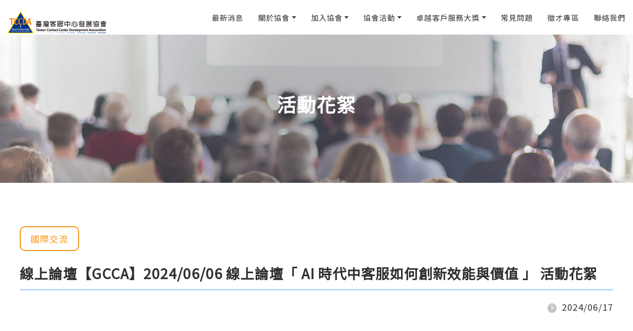

--- FILE ---
content_type: text/html; charset=UTF-8
request_url: https://tccda.org.tw/event_detail/361
body_size: 28580
content:
<!DOCTYPE html>
<html lang="zh-tw">

<head>
  <meta charset="utf-8" />
  <meta http-equiv="X-UA-Compatible" content="IE=edge,Chrome=1" />
  <meta http-equiv="X-UA-Compatible" content="IE=9" />
  <title>線上論壇【GCCA】2024/06/06 線上論壇「 AI 時代中客服如何創新效能與價值 」 活動花絮 </title>


  <meta name="keywords" content="線上論壇【GCCA】2024/06/06 線上論壇「 AI 時代中客服如何創新效能與價值 」 活動花絮 " />
  <meta name="description" content="線上論壇【GCCA】2024/06/06 線上論壇「 AI 時代中客服如何創新效能與價值 」 活動花絮 " />
  <meta name="csrf-token" content="BpPH9D62hDYq9a2MKG8XS5Gxn9fvw6PVeNSfipK1">
  <!-- og -->
  <meta property="og:image" content="https://tccda.org.tw/images/home/about_img.jpg" />
  <meta property="og:title" content="線上論壇【GCCA】2024/06/06 線上論壇「 AI 時代中客服如何創新效能與價值 」 活動花絮 " />
  <meta property="og:site_name" content="" />
  <meta property="og:type" content="website" />
  <meta property="og:url" content="">

  <!--Google 翻譯-->
  <meta name="google-translate-customization" content="cf4fd9d6a9e017d5-7c969e45eba53879-g303b6a4c71095c23-1c">
  </meta>
  <!-- media -->
  <meta name="viewport" content="width=device-width, initial-scale=1.0, minimum-scale=1.0">
  <meta name="format-detection" content="telephone=no" />
  <!-- favicon -->
  <link rel="shortcut icon" href="https://tccda.org.tw/images/ci/favicon.png" type="image/png">
  <link rel="apple-touch-icon" sizes="76x76" href="images/ci/icon-ipad.png" />
  <link rel="apple-touch-icon" sizes="120x120" href="images/ci/icon-iphone-retina.png" />
  <link rel="apple-touch-icon" sizes="152x152" href="images/ci/icon-ipad-retina.png" />
  <link rel="bookmark" href="images/ci/favicon.png" />
  
  <!-- GA4 Start --> 
  <!-- Global site tag (gtag.js) - Google Analytics -->
<script async src="https://www.googletagmanager.com/gtag/js?id=G-H6VPDQY1PN"></script>
<script>
  window.dataLayer = window.dataLayer || [];
  function gtag(){dataLayer.push(arguments);}
  gtag('js', new Date());

  gtag('config', 'G-H6VPDQY1PN');
</script>
  
  <!-- GA Start -->

  <!-- Global site tag (gtag.js) - Google Analytics -->
<script async src="https://www.googletagmanager.com/gtag/js?id=UA-62921045-1"></script>
<script>
  window.dataLayer = window.dataLayer || [];
  function gtag(){dataLayer.push(arguments);}
  gtag('js', new Date());

  gtag('config', 'UA-62921045-1');
</script>

  <script>console.log('GA_TEST')</script>
  
  <!-- GOOGLE 自訂收尋-->
  <script async src="https://cse.google.com/cse.js?cx=010060902445404323177:gdpew3evfdk"></script>
  <link rel="stylesheet" href='https://tccda.org.tw/dist/css/normalize.css'>
  <link rel="stylesheet" href='https://tccda.org.tw/plugins/bootstrap-4.1.3/bootstrap.min.css'>
  <link rel="stylesheet" href='https://tccda.org.tw/plugins/fontawesome-5/css/all.min.css'>
  <link rel="stylesheet" href='https://tccda.org.tw/plugins/owl-carousel/owl.carousel.min.css'>
  <link rel="stylesheet" href="https://tccda.org.tw/plugins/sweetalert2/sweetalert2.min.css">

  <link rel="stylesheet"
    href="http://www.forestwebsdemo.com.tw/ContentBuilder/assets/minimalist-basic/content-cust.css">
  <link rel="stylesheet" href="http://www.forestwebsdemo.com.tw/ContentBuilder/assets/ionicons/css/ionicons.css">
  <link rel="stylesheet" href='https://tccda.org.tw/style/style.css'>
  <link rel="stylesheet" href='https://tccda.org.tw/style/rwd.css'>
  <style>
    .fb_customer_chat_bounce_out_v2 {
      height: 0;
    }
  </style>
  <!--[if lte IE 9]>
<script src="dist/script/html5shiv.min.js"></script>
<script src="dist/script/respond.min.js"></script>
<![endif]-->
  <!--[if lte IE 11]>
<script>
    var r = confirm("您正在使用版本過舊的瀏覽器，是否要下載google瀏覽器?");
    if (r == true) {
        window.location="https://www.google.com.tw/chrome/browser/desktop/";
    }
</script>
<![endif]-->
  	
	<!-- Meta Pixel Code -->
<script>
!function(f,b,e,v,n,t,s)
{if(f.fbq)return;n=f.fbq=function(){n.callMethod?
n.callMethod.apply(n,arguments):n.queue.push(arguments)};
if(!f._fbq)f._fbq=n;n.push=n;n.loaded=!0;n.version='2.0';
n.queue=[];t=b.createElement(e);t.async=!0;
t.src=v;s=b.getElementsByTagName(e)[0];
s.parentNode.insertBefore(t,s)}(window, document,'script',
'https://connect.facebook.net/en_US/fbevents.js');
fbq('init', '591051925300485');
fbq('track', 'PageView');
</script>
<noscript><img height="1" width="1" style="display:none"
src="https://www.facebook.com/tr?id=591051925300485&ev=PageView&noscript=1"
/></noscript>
<!-- End Meta Pixel Code -->
</head>

<body id="zh-tw">
  <header>
        <nav class="navbar-expand-xl">
        <!-- lang -->
        <div class="navbar wrapperBox" style="height: 70px; align-items: center;">
            <!-- logo -->
            <a class="navbar-brand" href="https://tccda.org.tw">
                <img src="https://tccda.org.tw/images/ci/logo.svg" alt="" style="width: 200px; height: 50px;" />
            </a>
            <!-- main menu -->
            <div class="navbar-toggler collapsed" data-toggle="collapse" data-target="#menu">
                <i class="fas fa-bars"></i>
            </div>
            <div class="navbar-collapse collapse" id="menu">
                <div>
                    <ul class="mm_lang">
                        <!-- google翻譯
                        <li>
                            <div id="google_translate_element_mb"></div>
                        </li>
                        -->

                        <!--  手機板選單最上方的google站內搜尋 -->
                        <li>
                            <script async src="https://cse.google.com/cse.js?cx=01af5ed656e474838">
                            </script>
                            <div class="gcse-search"></div>
                        </li>
                        
                    </ul>
                    <ul class="navbar-nav ml-auto menu" >
                        <li><a href="https://tccda.org.tw/news">最新消息</a></li>
                        <li class="has-sub">
                            <a href="https://tccda.org.tw/about/1" class="dropdown-toggle" data-toggle="dropdown">關於協會</a>
                            <ul class="sub-menu dropdown-menu">
                                <li class="sub">
                                    <a href="https://tccda.org.tw/about/1">章程宗旨</a>
                                </li>
                                <li class="sub">
                                    <a href="https://tccda.org.tw/about/2">組織成員</a>
                                </li>
                                <li class="sub">
                                    <a href="https://tccda.org.tw/about/3">重要記事</a>
                                </li>
                            </ul>
                        </li>
                        <li class="has-sub">
                                                        <a href="https://tccda.org.tw/join" class="dropdown-toggle" data-toggle="dropdown">加入協會</a>
                                                        <ul class="sub-menu dropdown-menu">
                                                                <li class="sub">
                                    <a href="https://tccda.org.tw/join">會員申請</a>
                                </li>
                                                                <li class="sub">
                                    <a href="https://tccda.org.tw/join_direction/5">入會辦法</a>
                                </li>
                                <li class="sub">
                                    <a href="https://tccda.org.tw/join_direction/6">收費方式</a>
                                </li>
                                <li class="sub">
                                    <a href="https://tccda.org.tw/join_direction/7">會員權益</a>
                                </li>
                                <li class="sub">
                                    <a href="https://tccda.org.tw/join_member">現有會員</a>
                                </li>
                            </ul>
                        </li>
                        <li class="dropdown has-sub">
                            <a href="https://tccda.org.tw/activity" class="dropdown-toggle" data-toggle="dropdown">協會活動</a>
                            <ul class="sub-menu dropdown-menu">
                                <li class="sub">
                                    <a href="https://tccda.org.tw/activity">活動簡介</a>
                                </li>
                                <li class="sub">
                                    <a href="https://tccda.org.tw/activity_list/lecture">講座</a>
                                </li>
                                <li class="sub">
                                    <a href="https://tccda.org.tw/activity_list/training">培訓課</a>
                                </li>
                                <li class="sub">
                                    <a href="https://tccda.org.tw/activity_list/seminar">研討會</a>
                                </li>
                                <li class="sub">
                                    <a href="https://tccda.org.tw/activity_list/inside">企業內訓</a>
                                </li>
                                <li class="sub">
                                    <a href="https://tccda.org.tw/activity_list/international">國際交流</a>
                                </li>
                                <li class="sub">
                                    <a href="https://tccda.org.tw/activity_list/activity">參訪/AI俱樂部</a>
                                </li>
                                <li class="sub">
                                    <a href="https://tccda.org.tw/event">活動花絮</a></li>
                                </li>
                                        
                                <!-- 暫時隱藏
                                <li class="sub">
                                    <a href="https://tccda.org.tw/activity_list/special">特別企劃</a>
                                </li>
                                -->
                            </ul>
                        </li>                        
                        <li class="has-sub">
                            <a href="https://tccda.org.tw/award" class="dropdown-toggle" data-toggle="dropdown">卓越客戶服務大獎</a>
                            <ul class="sub-menu dropdown-menu">
                                <li class="sub">
                                    <a href="https://tccda.org.tw/award">大獎簡介</a>
                                </li>
                                <li class="sub">
                                    <a href="https://tccda.org.tw/award_list">歷年大獎</a>
                                </li>
                                <li class="sub">
                                    <a href="https://tccda.org.tw/award_detail">當年大獎</a>
                                </li>
                                <li class="sub">
                                    <a href="https://tccda.org.tw/event/7" target="_blank">晚宴集錦</a>
                                </li>
                            </ul>
                        </li>
                        <li><a href="https://tccda.org.tw/faq">常見問題</a></li>
                        <li><a href="https://tccda.org.tw/careers">徵才專區</a></li>
                        <!--
                        <li><a href="https://tccda.org.tw/contact">.</a></li>
                        -->
                        <li><a href="https://tccda.org.tw/contactus">聯絡我們</a></li>

                        <!--

                        -->
                    </ul>
                    <ul class="mm_lang"> <!-- 手機版選單-->

                        <li><a href="https://tccda.org.tw/teacher">師資介紹</a></li>
                        <li><a href="https://tccda.org.tw/training">年度活動</a></li>
                        <li><a href="https://tccda.org.tw/login">會員專區</a></li>
                        <li><a href="https://tccda.org.tw/download">下載專區</a></li>
                        <li><a href="https://tccda.org.tw/knowledge/guest">客服智庫</a></li>
                    </ul>
                </div>
            </div>
        </div>
    </nav>
</header>  <main id="event" class="containerBox ">
    <div class="sec_banner">
  <h1 class="sec-title">活動花絮</h1>
<figure class="" style="background-image:url(https://tccda.org.tw/images/banner/activity_banner_bg.jpg)"></figure>
</div>
    <div class="content">
        <div class="wrapperBox row no-gutters">
            <div class="itemDetail">
                <div class="type"><span>國際交流</span></div>
                <h3>線上論壇【GCCA】2024/06/06 線上論壇「 AI 時代中客服如何創新效能與價值 」 活動花絮</h3>
                <div class="clear"></div>
                <div class="time"><img src="https://tccda.org.tw/images/icon/clock_gray.svg" alt=""><span>2024/06/17</span></div>
                <div class="itemDetailEdit">
                    <div class="html">
                        <!-- Delete -->
                        <p>&nbsp;</p>

<p><img alt="" src="/storage/images/2024/0606_after1.jpg" style="width: 848px; height: 1200px;" /></p>

<p><img alt="" src="/storage/images/2024/0606_after2.jpg" style="width: 848px; height: 1200px;" /></p>
                        <!-- Delete -->
                    </div>
                    <div class="clear"></div>
                </div>
            </div>
        </div>
    </div>

    <div class="btn_back">
        <a href="javascript:history.go(-1)">Back<img src="https://tccda.org.tw/images/icon/arrow_back.svg" alt=""></i></a></div>
</main>
  <footer>
    <!--提醒popup-->
    <div class="popup" id="newspaperBtn">
      <div id="XX" class="errorBtn"><img src="https://tccda.org.tw/images/icon/error.svg" /> </div>
      <div class="newspaperPopup">
        <h2>訂閱電子報</h2>
        <form class="row no-gutters" action="edm" method="POST" data-type='formdata'>
          <input type="hidden" name="_token" value="BpPH9D62hDYq9a2MKG8XS5Gxn9fvw6PVeNSfipK1">          <div class="col-md-12 form-group">
            <input type="text" name="name" class="form-control" placeholder="請填入姓名">
          </div>
          <div class="col-md-12 form-group">
            <input type="text" name="mail" class="form-control" placeholder="請填入E-mail"> </div>
          <div id="" class="submitBox page_submitBox">
            <div class="verification">
              <div class="QapTcha"></div>
            </div>
            <div class="sendBtn">
              <span>訂閱<i class="fas fa-caret-right"></i></span>
            </div>
            <div class="clear"></div>
          </div>
        </form>
      </div>
    </div>
    <div id="popup_bg"></div>
    <!--提醒popup-->
    <div class="footer_menu pc">
      <ul>

        <li><a href="https://tccda.org.tw/teacher">師資介紹</a></li>
        <li><a href="https://tccda.org.tw/training">年度活動</a></li>
        <li><a href="https://tccda.org.tw/login">會員專區</a></li>
        <li><a href="https://tccda.org.tw/download">下載專區</a></li>
        <li><a href="https://tccda.org.tw/knowledge/guest">客服智庫</a></li>

      </ul>
    </div>
    <div class="ft-info">
      <div class="row no-gutters wrapperBox">
        <div class="footer_logo col-lg-4 col-md-12">
          <figure><a href="https://tccda.org.tw"> <img src="https://tccda.org.tw/images/ci/footer_logo.svg" alt=""></a></figure>
        </div>
        <div class="footer_info col-lg-4 col-md-12">
          <ul>
            <li><i class="fab fa-line"></i><span>ID：@957qlzyx</span></li>
            <li><a href="tel:+886-2-7709-8381"><i class="fas fa-phone"></i><span>電話：+886 2-7709-8381</span></a></li>
            <!-- <li><i class="fas fa-fax"></i><span>傳真：-</span></li> -->
            <li><a href="mailto:tccda@tccda.org.tw"><i class="fas fa-envelope"></i><span>E-Mail：tccda@tccda.org.tw</a>
            </li>
            <li><i class="fas fa-map-marker-alt"></i><span>104台北市中山區南京東路二段178號5樓510室</span></li>
          </ul>
        </div>
        <div class="socialBlock col-lg-4 col-md-12">
          <div class="socialIcon pc">
            <a href="https://www.facebook.com/tccdaorgtw/" target="_blank"> <img src="https://tccda.org.tw/images/icon/facebook_icon.svg"
                alt="facebook"></a>
            <a href="https://line.me/ti/p/@957qlzyx" target="_blank"> <img
                src="https://tccda.org.tw/images/icon/line_icon.svg" alt="line"></a>
          </div>
          <!-- removed newsletter button: 想收到協會最新消息 -->
          <div class="socialIcon mb">
            <a href="https://www.facebook.com/tccdaorgtw/" target="_blank"> <img
                src="https://tccda.org.tw/images/icon/facebook_icon.svg" alt="facebook"></a>
            <a href="https://line.me/ti/p/@957qlzyx" target="_blank"> <img
                src="https://tccda.org.tw/images/icon/line_icon.svg" alt="line"></a>
          </div>
          <li>
            <script async src="https://cse.google.com/cse.js?cx=01af5ed656e474838"></script>
            <div class="gcse-search"></div>
          </li>
        </div>
      </div>
    </div>
    <div class="cr">
      <div class="wrapperBox"><span>臺灣客服中心發展協會 TCCDA 版權所有 Copyright © Taiwan Contact Center Development
          Association. All rights reserved.</span><a href="https://tccda.org.tw/remove_edm.html"
          target="_blank">取消訂閱最新消息</a></div>
    </div>
    <div id="goTop">
      <div class="Img"></div>
    </div>
  </footer>
  <!-- Load Facebook SDK for JavaScript -->
    <!-- <div id="fb-root"></div>
  <script>
  window.fbAsyncInit = function () {
    FB.init({
      xfbml: true,
      version: 'v7.0'
    });
  };

  (function (d, s, id) {
    var js, fjs = d.getElementsByTagName(s)[0];
    if (d.getElementById(id)) return;
    js = d.createElement(s); js.id = id;
    js.src = 'https://connect.facebook.net/zh_TW/sdk/xfbml.customerchat.js';
    fjs.parentNode.insertBefore(js, fjs);
  }(document, 'script', 'facebook-jssdk'));
  </script>-->

  <!-- Your Chat Plugin code -->
    <!-- <div class="fb-customerchat" attribution=setup_tool page_id="285734438225563">
  </div>-->
  
  
  <!-- Messenger 洽談外掛程式 Code -->
    <div id="fb-root"></div>

    <!-- Your 洽談外掛程式 code -->
    <div id="fb-customer-chat" class="fb-customerchat">
    </div>

    <script>
      var chatbox = document.getElementById('fb-customer-chat');
      chatbox.setAttribute("page_id", "109470684861964");
      chatbox.setAttribute("attribution", "biz_inbox");

      window.fbAsyncInit = function() {
        FB.init({
          xfbml            : true,
          version          : 'v12.0'
        });
      };

      (function(d, s, id) {
        var js, fjs = d.getElementsByTagName(s)[0];
        if (d.getElementById(id)) return;
        js = d.createElement(s); js.id = id;
        js.src = 'https://connect.facebook.net/zh_TW/sdk/xfbml.customerchat.js';
        fjs.parentNode.insertBefore(js, fjs);
      }(document, 'script', 'facebook-jssdk'));
    </script>
  
  
  
  
</body>




</html>
<script src="https://tccda.org.tw/dist/script/jquery-2.2.4.min.js"></script>
<script src="https://tccda.org.tw/dist/script/jquery-1.12.4-ui.min.js"></script>
<script src="https://tccda.org.tw/dist/script/jquery.ui.touch.js"></script>
<script src="https://tccda.org.tw/plugins/bootstrap-4.1.3/bootstrap.min.js"></script>
<script src="https://tccda.org.tw/plugins/jq-dotdotdot/jquery.dotdotdot.js"></script>
<script src="https://tccda.org.tw/plugins/pagination/pagination.min.js"></script>
<script src="https://tccda.org.tw/plugins/owl-carousel/owl.carousel.min.js"></script>
<script src="https://tccda.org.tw/dist/script/weakmap-polyfill.min.js"></script>
<script src="https://tccda.org.tw/dist/script/formdata-polyfill.js"></script>
<script src="https://tccda.org.tw/dist/script/QapTcha.jquery.js"></script>
<!-- <script src="https://tccda.org.tw/dist/script/function_ajax.js"></script> -->
<script src="https://tccda.org.tw/dist/script/app.js"></script>
<script src="https://tccda.org.tw/dist/script/map.js"></script>
<script src="https://tccda.org.tw/plugins/sweetalert2/sweetalert2.min.js"></script>
<script src="https://maps.googleapis.com/maps/api/js?key=AIzaSyC6R-j6QUGy31AmQSwOMonQo-y7leSviBg&callback=initMap" async
  defer></script>
<!--popup-->
<script type="text/jscript" src="https://tccda.org.tw/dist/script/popwindow.js"></script>
<!--Google-translate 翻譯-->
<script type="text/javascript" src="http://translate.google.com/translate_a/element.js?cb=googleTranslateElementInit">
</script>

<script type="text/javascript">
  $(function() {
  $('.QapTcha').QapTcha({
    txtLock: '不是機器人就往右滑',
    txtUnlock: '驗證成功!',
    disabledSubmit: false,
    autoRevert: true,
    autoSubmit: false,
    PHPfile: 'https://tccda.org.tw/qaptcha',
  })
})
  function googleTranslateElementInit() {
    if ($(window).width() > 1024) { //大於1024的MENU就使用 google_translate_element(id)
      new google.translate.TranslateElement({
        pageLanguage: 'zh-TW', //網頁原始語言，zh-TW 繁中
        includedLanguages: 'en,zh-TW,zh-CN', //需要翻譯的語言 en英文，以及切換為英文時要翻譯成zh-TW(繁中)
        layout: google.translate.TranslateElement.InlineLayout.SIMPLE
      }, 'google_translate_element');
    } else { //否則就使用 google_translate_element_mb (id)
      new google.translate.TranslateElement({
        pageLanguage: 'zh-TW', //網頁原始語言，zh-TW 繁中
        includedLanguages: 'en,zh-TW,zh-CN', //需要翻譯的語言 en英文，以及切換為英文時要翻譯成zh-TW(繁中)
        layout: google.translate.TranslateElement.InlineLayout.SIMPLE
      }, 'google_translate_element_mb');
    }
  }
</script>
<script>
$(function () {
  $('a[href="' + location.href + '"]').addClass('active')
  $('.member_banner').owlCarousel({
    loop: true,
    autoplay: true,
    touchDrag: true,
    smartSpeed: 700,
    items: 6,
    margin: 50,
    responsive: {
      0: {
        items: 2,
      },
      600: {
        items: 2,
      },
      1000: {
        items: 6,
      },
    },
  })
})
/*password eye*/

$('form').on('submit', function (e) {
  var f = e.target
  var status = true
  if (typeof func_beforeEditing === 'function') {
    status = func_beforeEditing()
  }
  if (status) {
    if ($(this).data('type') == 'formdata') {
      e.preventDefault()
      var formData = new FormData(f),
        $action = $(this).attr('action')
      var qstr = '',
        flag = 0,
        errorMsg = '',
        key
      //登入欄位判斷
      $(f)
        .find('.req')
        .each(function () {
          if ($(this).val() == '') {
            Swal.fire({
              text: '請檢查必填欄位是否完成',
              type: 'error',
              showConfirmButton: false,
              cancelButtonText: '關閉',
              showCancelButton: true,
            })
          }
        })
      formData.append('action', $action)
      for (key in formData.entries()) {
        if (formData.getAll(key)) {
          qstr += key[0] + '=' + key[1] + '&'
        }
      }
      xhr = new XMLHttpRequest()
      xhr.overrideMimeType('application/json')
      xhr.open($(f).attr('method'), $(f).attr('action'))
      // xhr.onreadystatechange = function(ev){
      //   console.log(this.readyState);
      //   if (this.readyState !== 4) {
      //     return;
      //   }

      // }
      xhr.onload = function () {
        var json = JSON.parse(xhr.responseText)
        //console.log(readyState)

        console.log(json);
        
        if (json.message === '團體資料更新成功'){
          $.post('https://tccda.org.tw/send_modify.php', {uid: json.uid}, function(data){
              var result = JSON.parse(data);
              console.log(result);
              return;
          })
        }

        if (json.message === '感謝您的訂閱'){
          $.post('https://tccda.org.tw/edm_note.php', {name: json.name, email: json.email}, function(data){
              var result = JSON.parse(data);
              console.log(result);
              return;
          })
        }

        if (json.message === '個人資料更新成功'){
          $.post('https://tccda.org.tw/send_modify2.php', {uid: json.uid}, function(data){
              var result = JSON.parse(data);
              console.log(result);
              return;
          })
        }


        if (typeof func_afterEditing === 'function') {
          func_afterEditing(json)
        }
      }
      xhr.send(formData)
    }
  }
})
</script>
<script>
$(function () {
  $('.sendBtn').on('click', function () {
    $(this).parents('form').submit()
  })


})

function func_afterEditing(res) {
  if (res.hasOwnProperty('expireStatus')) {
    if (res.status == 'success') {
      switch (parseInt(res.expireStatus)) {
        case 0:
          title = '完全退會'
          msg = '請立即繳費，以恢復會籍。'
          break;
        case 1:
          title = '優待入會'
          msg = '請立即繳費，以恢復會籍。'
          break;
        case 2:
          title = '暫緩會籍'
          msg = '您的會籍期限已到期，請點選我要續會進行繳費，方能繼續享有會員權益. '
          break;
        case 3:
          title = '即將到期'
          msg = '請記得繳費，以維持會籍。'
          break;
        case 4:
          title = '登入成功'
          msg = '歡迎瀏覽客服中心發展協會！'
          break;
        default:
          title = '未知錯誤'
          msg = '請與協會聯繫！'
          break;
      }
      if (res.expireStatus >= 3) {
        Swal.fire(title, msg, 'success')
        setTimeout(function () {
          location.reload();
        }, 800);
      } else {
        Swal.fire({
          title: title,
          text: msg,
          type: 'warning',
          showCancelButton: false,
          confirmButtonColor: '#3085d6',
          confirmButtonText: '關閉'
        }).then(function (res) {
          if (res.value) {
            location.href = 'https://tccda.org.tw/join_Pay';
          }
        })
      }
    }
    else {
      Swal.fire('登入失敗', res.message, 'error')
    }
  } else {
    if (res.status == 'error') {
      $title = res.hasOwnProperty('title') ? res.title : '送出失敗'
      Swal.fire($title, res.message, res.status)
    }
    else {
      console.log(res.hasOwnProperty('title'))
      $title = res.hasOwnProperty('title') ? res.title : '已送出'
      Swal.fire($title, res.message, res.status)
    }
  }
}
</script>
<script>
    var _root = 'testing_data/download.json';
    tmp = 'downloadHtml',
        _paging = 10,
        cate_join = true;
    showCate(category, _root, tmp, _paging);

    function downloadHtml(res) {
        (function(name) {
            var pagebox = $('.' + name)
            var html = ''
            if (res.length) {
                $.each(res, function(index, item) {
                    html += '<li><a href="' + item.file + '" download>'
                    html += '<h6 class="sub-title">' + item.title + '</h6>'
                    html += '</a></li>'
                })
                pagebox.show()
            } else {
                html = '<li class="unfind-data-msg"><p>尚無資料</p></li>'
                pagebox.hide()
            }
            $('.downloadBox>.link').html(html)
            // console.log(res)
        })('page');
    }
</script>


--- FILE ---
content_type: text/css
request_url: https://tccda.org.tw/style/style.css
body_size: 73927
content:
@charset "UTF-8";

@import url("https://fonts.googleapis.com/css?family=Noto+Sans+TC");



.validator {

    display: inline-block;

    font-weight: 900;

    font-family: "Font Awesome 5 Free";

    -moz-osx-font-smoothing: grayscale;

    -webkit-font-smoothing: antialiased;

    display: inline-block;

    font-style: normal;

    font-variant: normal;

    text-rendering: auto;

    line-height: 1;

}



.validator.success {

    color: #29af4d;

}



.validator.error {

    color: #eb1c1c;

}



.validator.success:before {

    content: "\f00c";

}



.validator.error:before {

    content: "\f00d";

}



body {

    color: #333030;

}



dl,

ol,

ul {

    list-style: none;

    margin: 0;

    padding: 0;

}



.unfind-data-msg {

    display: block;

}



.unfind-data-msg p {

    color: #ff0000;

    font-weight: 600;

    font-size: 24px;

    text-align: center;

}



.loading {

    position: fixed;

    text-align: center;

    width: 100vw;

    height: 100vh;

    background: rgba(150, 150, 150, 0.3);

    z-index: 100000;

    top: 0px;

    color: black;

    display: none;

}



.loading>img {

    width: 300px;

    margin-top: calc(50vh - 150px);

}



.pc {

    display: block;

}



.pc2 {

    display: block;

}



.mb {

    display: none;

}



.mb2 {

    display: none !important;

}



::-moz-selection {

    color: #ffffff;

    background: #f69215;

}



::selection {

    color: #ffffff;

    background: #f69215;

}



a,

a:visited,

a:focus,

a:active {

    color: #3e3e3e;

    text-decoration: none;

}



a:hover {

    color: #f69215;

    text-decoration: none;

}



html,

h1,

h2,

h3,

h4,

h5,

h6,

p,

a {

    padding: 0;

    margin: 0;

}



iframe {

    max-width: 100% !important;

}



h6.sub-title {

    font-size: 18px;

    font-weight: 400;

}



.Img,

.txt {

    position: relative;

    overflow: hidden;

}



.html {

    word-wrap: break-word;

}



.html p {

    line-height: 1.6;

}



.html p img {

    padding: 15px 0;

    /* display: inline-block; */

}



.html img {

    max-width: 100% !important;

    height: auto !important;

}

.html ul {
    list-style: disc;
    margin-block-start: 1em;
    margin-block-end: 1em;
    margin-inline-start: 0px;
    margin-inline-end: 0px;
    padding-inline-start: 40px;
}



table {

    max-width: 100%;

    width: 100%;

}



.wrapperBox {

    position: relative;

    width: 1440px;

    max-width: 100%;

    margin: 0 auto;

    padding-left: 15px;

    padding-right: 15px;

}



.btn-primary {

    position: relative;

    background-color: transparent;

    color: #3e3e3e;

    font-size: 16px;

    border: 3px solid #b7c53e;

    border-radius: 0px;

    outline: none;

    -webkit-box-shadow: none;

    box-shadow: none;

    padding: 5px 20px;

}



.btn-primary span {

    position: relative;

    display: block;

    padding-right: 30px;

}



.btn-primary span::after {

    content: url("../../images/icon/btn_icon.svg");

    position: absolute;

    top: 0;

    right: -10px;

    -webkit-transition: 0.25s linear;

    transition: 0.25s linear;

}



.btn-primary:hover,

.btn-primary:focus,

.btn-primary.focus {

    color: #b7c53e;

    background-color: transparent !important;

    border: 3px solid #b7c53e !important;

    -webkit-box-shadow: none !important;

    box-shadow: none !important;

}



.btn-primary:hover span::after,

.btn-primary:focus span::after,

.btn-primary.focus span::after {

    right: -15px;

}

.owl-dots {

    position: relative;

    width: 100%;

    text-align: center;

}

main#index #sliderBox .owl-dots {

    position: absolute;

    margin: 0;

    text-align: center;

    bottom: 15px;

}



main#index #sliderBox .owl-dots .owl-dot {

    outline: none;

    background: none;

    border-radius: 99em;

    margin: 10px 5px;

    border: 2px solid #003288;

    height: 15px;

    width: 15px;

}



main#index #sliderBox .owl-dots .owl-dot.active {

    background-color: #003288;

}



.verification {

    font-size: 20px;

}



.verification .QapTcha {

    position: relative;

    width: 240px;

    padding: 5px;

    margin: 0 auto;

    background-color: #707070;

}



.verification .QapTcha .bgSlider {

    box-sizing: border-box;

    -webkit-box-sizing: border-box;

    -ms-box-sizing: border-box;

    height: 40px;

    padding: 0;

    background-color: #3e3e3e;

}



.verification .QapTcha .Slider {

    position: relative;

    top: 0;

    left: 0;

    width: 38px;

    height: 38px;

    z-index: 99;

    cursor: pointer;

}



.verification .QapTcha .Slider.ui-draggable-handle {

    background-image: url("../images/icon/qaptcha-lock.png");

    background-position: no-repeat;

}



.verification .QapTcha .Slider.ui-draggable-disabled {

    background-image: url("../images/icon/qaptcha-unlock.png");

    background-position: no-repeat;

    border-left: 1px solid #ffffff;

    border-right: none;

}



.verification .QapTcha .dropSuccess,

.verification .QapTcha .dropError {

    color: #ffffff;

    position: absolute;

    left: 60px;

    top: 0;

    line-height: 50px;

    text-align: center;

    -webkit-user-select: none;

    -moz-user-select: none;

    -ms-user-select: none;

    user-select: none;

    font-weight: 600;

}



.cateBox {

    margin: 0 -15px;

    padding-top: 40px;

    overflow: hidden;

    width: 100%;

    max-width: 100%;

    padding-bottom: 40px;

}



.cateBox .cate-toggle {

    display: none;

}



.cateBox .cate_list {

    display: block;

    font-size: 0;

    padding: 0;

    margin: 0;

    list-style: none;

}



.cateBox .cate_list li {

    display: inline-block;

    font-size: 16px;

    box-sizing: border-box;

    -webkit-box-sizing: border-box;

    -ms-box-sizing: border-box;

    color: #333030;

    padding: 0 20px;

    font-weight: bold;

}



.cateBox .cate_list li div {

    position: relative;

    display: block;

    cursor: pointer;

    -webkit-transition: all 0.25s linear;

    transition: all 0.25s linear;

}



.cateBox .cate_list li a {

    position: relative;

    display: block;

    cursor: pointer;

    -webkit-transition: all 0.25s linear;

    transition: all 0.25s linear;

    padding: 10px 20px;

    border-radius: 14px;

}



.cateBox .cate_list li a::after {

    content: "";

    position: absolute;

    top: 11px;

    bottom: 8px;

    right: -21px;

    border: 1px solid #c5c5c5;

    z-index: -1;

    -webkit-transition: 0.25s linear;

    transition: 0.25s linear;

}



.cateBox .cate_list li:last-child a::after {

    content: "";

    position: absolute;

    top: 11px;

    bottom: 8px;

    right: -21px;

    border: none;

    z-index: -1;

    -webkit-transition: 0.25s linear;

    transition: 0.25s linear;

}



.cateBox .cate_list li div.active {}



.cateBox .cate_list li a.active {

    font-weight: 900;

    background-color: #f69215;

    color: #ffffff;

}



.cardBox {

    list-style: none;

    padding: 15px 0 45px 0;

    margin: 0 -35px;

    overflow: hidden;

}



.cardBox li {

    box-sizing: border-box;

    -webkit-box-sizing: border-box;

    -ms-box-sizing: border-box;

    padding: 20px 35px 40px 35px !important;

}



.cardBox li a {

    position: relative;

    display: block;

    color: #3e3e3e;

    background-color: #ffffff;

}



.cardBox li a .Img {

    max-height: 150px;

    display: block;

    -webkit-transition: all 0.25s linear;

    transition: all 0.25s linear;

}



.cardBox li a .Img img {

    max-width: 100%;

    width: 100%;

    -webkit-transform: scale(1);

    transform: scale(1);

    -webkit-transition: 0.25s linear;

    transition: 0.25s linear;

}



.cardBox li a .txt {

    text-align: left;

    padding: 10px 0;

    max-height: 84px;

}



.cardBox li a .txt h6.sub-title {

    padding: 10px 5px;

    -webkit-transition: 0.25s linear;

    transition: 0.25s linear;

}



.cardBox li a:active .Img {

    -webkit-box-shadow: 0px 3px 6px rgba(0, 0, 0, 0.2);

    box-shadow: 0px 3px 6px rgba(0, 0, 0, 0.2);

}



.cardBox li a:active .Img img {

    -webkit-transform: scale(1.05);

    transform: scale(1.05);

}



.cardBox li a:active .txt h6.sub-title {

    font-weight: 900;

}



.listBox {

    list-style: none;

    padding: 20px 0 40px 0;

    margin: 0;

    text-align: left;

    width: 100%;

    max-width: 100%;

}



.listBox li {

    box-sizing: border-box;

    -webkit-box-sizing: border-box;

    -ms-box-sizing: border-box;

    position: relative;

    padding: 5px 0;

}



.listBox li::after {

    /* content: '';

  position: absolute;

  bottom: 0;

  left: 0;

  width: 0%;

  height: 2px;

  background-color: #B7C53E;

  -webkit-transition: all 0.4s linear;

  transition: all 0.4s linear;*/

}



.listBox li a {

    display: block;

    color: #3e3e3e;

    padding: 25px 0;

    font-size: 0;

    border-bottom: 3px solid #b6d8fb;

}



.listBox li a:hover {

    -webkit-box-shadow: 15px 15px 10px rgba(0, 0, 0, 0.1);

    box-shadow: 15px 15px 10px rgba(0, 0, 0, 0.1);

}



.listBox li a time {

    color: #b7c53e;

    width: 12%;

    float: left;

    vertical-align: top;

    line-height: 1.5;

    font-size: 18px;

    box-sizing: border-box;

    -webkit-box-sizing: border-box;

    -ms-box-sizing: border-box;

}



@media (max-width: 768px) {

    .listBox li a time {

        font-size: 16px;

    }

}



.listBox li a h6.sub-title {

    float: left;

    width: 88%;

    vertical-align: top;

    line-height: 1.5;

    box-sizing: border-box;

    -webkit-box-sizing: border-box;

    -ms-box-sizing: border-box;

}



.listBox li:hover::after {

    width: 100%;

}



.downloadBox ul.link {

    list-style: none;

    padding: 20px 0 40px 0;

    margin: 0;

}



.downloadBox ul.link li {

    position: relative;

    display: block;

    border-bottom: 1px solid #e1e1dd;

    -webkit-transition: all 0.2s linear;

    transition: all 0.2s linear;

}



.downloadBox ul.link li::after {

    content: "";

    position: absolute;

    bottom: 0;

    left: 0;

    width: 0%;

    height: 2px;

    background-color: #b7c53e;

    -webkit-transition: all 0.4s linear;

    transition: all 0.4s linear;

}



.downloadBox ul.link li a {

    position: relative;

    display: block;

    font-weight: 400;

    padding: 25px 0;

    color: #3e3e3e;

}



.downloadBox ul.link li a::after {

    content: "";

    display: inline-block;

    font-family: "Font Awesome\ 5 Free";

    font-weight: bold;

    font-size: inherit;

    text-rendering: auto;

    position: absolute;

    top: 20px;

    right: 10px;

    font-size: 24px;

    color: #b7c53e;

    -webkit-transition: 0.25s linear;

    transition: 0.25s linear;

}



.downloadBox ul.link li a h6.sub-title {

    padding-right: 80px;

    line-height: 1.5;

}



.downloadBox ul.link li:hover::after {

    width: 100%;

}



.downloadBox ul.link li:hover a::after {

    top: 25px;

}



.page {

    display: block;

    text-align: center;

    margin-bottom: 20px !important;

    font-size: 0;

    padding: 0;

    margin: 0;

    list-style: none;

}



.page .paginationjs-pages ul {

    padding: 0;

    margin: 0;

}



.page li {

    display: inline-block;

    font-size: 18px;

    vertical-align: middle;

    margin: 0 5px;

    -webkit-transition: 0.2s;

    transition: 0.2s;

    color: #476016;

    font-weight: 400;

}



.page li a {

    display: block;

    cursor: pointer;

    width: 50px;

    height: 50px;

    line-height: 50px;

    box-sizing: border-box;

    -webkit-box-sizing: border-box;

    -ms-box-sizing: border-box;

    border: 2px solid #476016;

}



.page li:first-child a,

.page li:last-child a {

    border: none;

}



.page li:first-child:hover a,

.page li:last-child:hover a {

    background-color: #e1e1dd;

}



.page li:hover,

.page li.active {

    color: #ffffff;

}



.page li:hover a,

.page li.active a {

    background-color: #476016;

    color: #ffffff;

}



.page li:first-child.disabled {

    display: none;

}



.page li:last-child.disabled {

    display: none;

}



.page li.paginationjs-ellipsis a {

    color: #476016;

    cursor: default;

    border: none;

}



#goTop {

    position: absolute;

    top: -50px;

    right: 60px;

    width: 40px;

    height: 40px;

    cursor: pointer;

    overflow: hidden;

}



#goTop::before {

    content: url("../images/icon/go_top.svg");

    position: absolute;

    top: 0;

    right: 2px;

    -webkit-transition: 0.25s linear;

    transition: 0.25s linear;

}



#goTop::after {

    content: url("../images/icon/go_top.svg");

    position: absolute;

    top: 80px;

    right: 2px;

    -webkit-transition: 0.25s linear;

    transition: 0.25s linear;

    opacity: 0;

}



.homeTitle {

    position: relative;

    text-align: left;

    font-size: 0;

}



.homeTitle span.main_title {

    position: relative;

    display: inline-block;

    font-size: 28px;

    font-weight: 400;

    letter-spacing: 6px;

    color: #3e3e3e;

    padding: 0 50px 0 0;

    background-color: #ffffff;

    z-index: 1;

}



.homeTitle::after {

    content: "";

    position: absolute;

    top: 50%;

    left: 0;

    width: 100%;

    height: 3px;

    margin-top: -1px;

    background-color: #b7c53e;

}



body {

    font-family: "Microsoft JhengHei", "Noto Sans TC", sans-serif, Arial;

    padding: 0;

    margin: 0;

    font-size: 18px;

    font-weight: 400;

    letter-spacing: 1px;

}



body input::-moz-placeholder,

body textarea::-moz-placeholder {

    color: #c5c5c5;

    font-size: 18px;

}



body input::-webkit-input-placeholder,

body textarea::-webkit-input-placeholder {

    color: #c5c5c5;

    font-size: 18px;

}



body input:-ms-input-placeholder,

body textarea:-ms-input-placeholder {

    color: #c5c5c5;

    font-size: 18px;

}



header {

    position: fixed;

    top: 0;

    left: 0;

    right: 0;

    padding: 0;

    margin: 0;

    background-color: #ffffff;

    z-index: 1000;

}



header.fixed {

    -webkit-box-shadow: 0px 3px 6px rgba(0, 0, 0, 0.2);

    box-shadow: 0px 3px 6px rgba(0, 0, 0, 0.2);

}



header .navbar-expand-xl {}



header .navbar-expand-xl .navbar {

    padding-top: 5px;

    padding-bottom: 10px;

    -webkit-box-align: end;

    -ms-flex-align: end;

    align-items: flex-end;

    height: 125px;

}



header .navbar-expand-xl .navbar .langBox {

    position: absolute;

    top: 8px;

    right: 15px;

    background-color: #b7c53e;

}



header .navbar-expand-xl .navbar .langBox a.top-link {

    display: inline-block;

    vertical-align: middle;

    padding: 2px 10px;

    color: #ffffff;

    font-size: 16px;

    margin: 3px 0;

}



header .navbar-expand-xl .navbar .langBox a.top-link:hover {

    color: #3e3e3e;

}



header .navbar-expand-xl .navbar .langBox a.top-link.icon {

    background-color: #ffffff;

    padding: 2px 5px 2px 10px;

    margin: 0 3px 0 0 !important;

}



header .navbar-expand-xl .navbar .langBox a.top-link.icon i {

    display: inline-block;

    color: #b7c53e;

    cursor: pointer;

    line-height: 1;

}



header .navbar-expand-xl .navbar .langBox a.top-link.icon i::before {

    line-height: 1;

}



header .navbar-expand-xl .navbar .langBox a.top-link.icon i.fa-globe {

    font-size: 20px;

    margin-right: 5px;

}



header .navbar-expand-xl .navbar .langBox a.top-link.icon i.fa-sort-down {

    font-size: 18px;

    vertical-align: top;

}



header .navbar-expand-xl .navbar .langBox ul.pc_lang {

    position: absolute;

    top: 100%;

    right: 0;

    -webkit-transform: translate(0, 5px);

    transform: translate(0, 5px);

    visibility: hidden;

    opacity: 0;

    -webkit-transition: all 0.25s;

    transition: all 0.25s;

    z-index: 10001;

    list-style: none;

}



header .navbar-expand-xl .navbar .langBox ul.pc_lang li {

    width: 100%;

    text-align: center;

    background-color: #b7c53e;

    padding: 0 2px 2px 2px;

    box-sizing: border-box;

    -webkit-box-sizing: border-box;

    -ms-box-sizing: border-box;

}



header .navbar-expand-xl .navbar .langBox ul.pc_lang li a {

    display: block;

    font-size: 14px;

    padding: 6px 12px;

    background-color: #dfe5a8;

    color: #3e3e3e;

}



header .navbar-expand-xl .navbar .langBox ul.pc_lang li a:hover {

    color: #ffffff;

    background-color: #b7c53e;

}



header .navbar-expand-xl .navbar .langBox ul.pc_lang.current {

    -webkit-transform: translate(0, 0px);

    transform: translate(0, 0px);

    visibility: visible;

    opacity: 1;

}



header .navbar-expand-xl .navbar .navbar-brand {

    margin: 0;

    padding: 0;

    z-index: 1;

}



header .navbar-expand-xl .navbar #menu {

    -webkit-box-align: end;

    -ms-flex-align: end;

    align-items: flex-end;

    justify-content: flex-end;

}



header .navbar-expand-xl .navbar #menu ul.mm_lang {

    display: none;

}



header .navbar-expand-xl .navbar #menu .menu {

    text-align: right;

    font-size: 0;

    padding: 0;

    margin: 0;

    list-style: none;

}



header .navbar-expand-xl .navbar #menu .menu li {

    display: inline-block;

    font-size: 15px;

    position: relative;

    font-weight: 400;

    -webkit-transition: all 0.2s linear;

    transition: all 0.2s linear;

    text-align: center;

    line-height: 1;

}



header .navbar-expand-xl .navbar #menu .menu li a {

    position: relative;

    text-decoration: none;

    color: #333030;

    display: block;

    padding: 5px 18px;

    -webkit-transition: 0.2s ease;

    transition: 0.2s ease;

    -ms-transition: 0.2s ease;

    font-size: 15px;

}



header .navbar-expand-xl .navbar #menu .menu li .goog-te-menu-value {

    display: inline-block;

}



header .navbar-expand-xl .navbar #menu .menu li a.active {

    color: #f69215;

}



header .navbar-expand-xl .navbar #menu .menu li a:not(.active):hover {

    color: #f69215;

}



header .navbar-expand-xl .navbar #menu .menu li:last-child a {

    padding: 5px 0 5px 18px;

}



header .navbar-expand-xl .navbar #menu .menu li:not(:last-child) a {}



header .navbar-expand-xl .navbar #menu .menu li ul.sub-menu {

    list-style: none;

    margin: 0;

    position: absolute;

    top: 43px;

    left: 0;

    border: none;

    border-radius: 0px;

    width: 100%;

    padding: 0;

    -webkit-box-shadow: 0px 3px 6px rgba(0, 0, 0, 0.2);

    box-shadow: 0px 3px 6px rgba(0, 0, 0, 0.2);

    background-color: transparent;

    display: none;

}



header .navbar-expand-xl .navbar #menu .menu li ul.sub-menu li.sub {

    display: block;

    padding: 0 !important;

    margin: 0 !important;

    text-align: left;

}



header .navbar-expand-xl .navbar #menu .menu li ul.sub-menu li.sub>a {

    display: block;

    color: #333030;

    padding: 6px 14px;

    -webkit-transition: 0.2s ease;

    transition: 0.2s ease;

    -ms-transition: 0.2s ease;

    background-color: #ffffff;

    line-height: 1.5;

    font-size: 15px;

}



header .navbar-expand-xl .navbar #menu .menu li ul.sub-menu li.sub>a.active,

header .navbar-expand-xl .navbar #menu .menu li ul.sub-menu li.sub>a:hover {

    color: #f69215;

}



header .navbar-expand-xl .navbar #menu .menu li ul.sub-menu li.sub:not(:last-child) a {

    border-bottom: 1px solid #c5c5c5;

}



.menu_top {

    border-bottom: 1px solid #c5c5c5;

    padding-bottom: 10px !important;

    margin-bottom: 10px !important;

    padding-left: 90px !important;

}



.menu_bottom {

    padding-left: 30px !important;

}



.menu_bottom li a {

    padding: 5px 35px;

}



.gsst_a {

    padding: 0 !important;

}




main.containerBox {

    position: relative;

    min-height: 100vh;

    padding-top: 70px; /*跟首頁menu高度要一致，banner上方才不會有白邊*/

    padding-bottom: 110px;

}

main.containerBox.containerBoxMember {

    padding-top: 173px;

}

main.bannerMember {

    padding-top: 175px;

}



main.containerBox .content {

    position: relative;

    padding: 40px 0 60px 0;

}



main.containerBox .content .sideBlock {

    box-sizing: border-box;

    -webkit-box-sizing: border-box;

    -ms-box-sizing: border-box;

    display: block;

    width: 100%;

}



main.containerBox .content .sideBlock .side-toggle {

    display: none;

}



main.containerBox .content .sideBlock h3.title {}



main.containerBox .content .sideBlock h3.title::before {

    content: url("../../images/items/sideBox_item.svg");

    position: absolute;

    bottom: -6px;

    left: 5px;

}



main.containerBox .content .sideBlock ul {

    list-style: none;

    position: relative;

    padding: 0;

    margin: 0;

    background-color: #ffffff;

    text-align: center;

    border-bottom: 1px solid #c5c5c5;

}



main.containerBox .content .sideBlock ul::after {}



main.containerBox .content .sideBlock ul li {

    display: inline-block;

    /* padding: 25px 0; */

}



main.containerBox .content .sideBlock ul li a {

    position: relative;

    color: #3e3e3e;

    display: block;

    padding: 25px 80px;

    cursor: pointer;

    -webkit-transition: 0.25s linear;

    transition: 0.25s linear;

    font-size: 24px;

}



main.containerBox .content .sideBlock ul li:not(:last-child) a::before {

    content: "";

    position: absolute;

    right: 0;

    top: 30px;

    width: 0;

    height: 36px;

    border-right: 1px solid #c5c5c5;

}



main.containerBox .content .sideBlock_sub ul li:not(:last-child) a::before {

    border-right: none;

}



main.containerBox .content .sideBlock ul li:not(:last-child) a {}



main.containerBox .content .sideBlock ul li a::before {}



main.containerBox .content .sideBlock ul li:not(:last-child) {}



main.containerBox .content .sideBlock ul li.active,

main.containerBox .content .sideBlock ul li:active {}



main.containerBox .content .sideBlock ul li a.active {

    background: url("../images/icon/sideBox_icon.svg") top center no-repeat;

    color: #f69215;

    font-weight: bold;

}



main.containerBox .content .sideBlock ul li.active a,

main.containerBox .content .sideBlock ul li:active a {

    color: #f69215;

    font-weight: 600;

}



main.containerBox .content .sideBlock ul li:hover {}



main.containerBox .content .sideBlock ul li:hover a {

    background: url("../images/icon/sideBox_icon.svg") top center no-repeat;

    color: #f69215;

    font-weight: 600;

}



main.containerBox .content .sideBlock ul li.main-cate {

    border-bottom: none;

}



main.containerBox .content .sideBlock ul li.main-cate.active a,

main.containerBox .content .sideBlock ul li.main-cate:active a {

    font-weight: 600;

    color: #b7c53e;

}



main.containerBox .content .sideBlock ul .sub-cate {

    display: none;

}



main.containerBox .content .sideBlock ul .sub-cate a {

    display: block;

    padding: 0;

    margin-left: 40px;

    margin-bottom: 10px;

    cursor: pointer;

}



main.containerBox .content .sideBlock ul .sub-cate a.active,

main.containerBox .content .sideBlock ul .sub-cate a:active,

main.containerBox .content .sideBlock ul .sub-cate a:hover {

    font-weight: 600;

}



main.containerBox .content .article-b {

    box-sizing: border-box;

    -webkit-box-sizing: border-box;

    -ms-box-sizing: border-box;

    border-bottom: 1px solid #aeaeac;

}



main.containerBox .content .article-b .mark-info {

    padding: 0;

}



main.containerBox .content .article-b .mark-info time {

    color: #b7c53e;

    font-size: 18px;

    display: inline-block;

    vertical-align: middle;

}



main.containerBox .content .article-b .mark-info time::before {

    content: "";

    display: inline-block;

    font-family: "Font Awesome\ 5 Free";

    font-weight: bold;

    font-size: inherit;

    text-rendering: auto;

    margin-right: 5px;

}



@media (max-width: 768px) {

    main.containerBox .content .article-b .mark-info time {

        font-size: 16px;

    }

}



main.containerBox .content .article-b .mark-info .cate-label {

    display: inline-block;

    vertical-align: middle;

    padding-left: 15px;

    position: relative;

    font-size: 18px;

    color: #b7c53e;

}



main.containerBox .content .article-b .mark-info .cate-label::before {

    content: "";

    display: inline-block;

    font-family: "Font Awesome\ 5 Free";

    font-weight: bold;

    font-size: inherit;

    text-rendering: auto;

    margin-right: 5px;

}



main.containerBox .content .article-b h3.title {

    padding: 15px 0;

    border-bottom: 2px solid #b7c53e;

    line-height: 1.313;

    font-size: 26px;

}



main.containerBox .content .article-b .html {

    padding: 20px 0;

    font-size: 18px;

}



footer {

    position: relative;

    background: #07244e;

}



footer .cr .wrapperBox {

    font-size: 14px;

    color: #35689d;

    padding: 10px 15px;

    text-align: center;

}



footer .cr .wrapperBox a {

    color: #0c447e;

    display: inline-block;

    margin-left: 10px;

}



main#index {

    position: relative;

    min-height: 100vh;

    background: url("../images/home/home_bg.png") left bottom no-repeat;

}



main#index .bannerArea {

    position: relative;

    display: block;

    padding: 0;

    margin: 0;

}



main#index .bannerArea #sliderBox .owl-item div {

    position: relative;

    width: 100%;

    padding: 0;

    margin: 0;

}



main#index .bannerArea #sliderBox .owl-item div>img {

    width: 100%;

    height: 100%;

    max-height: 700px;

}



main#index .bannerArea #sliderBox.owl-theme .owl-nav {

    position: absolute;

    bottom: 30px;

    right: calc((100% - 1410px) / 2);

    z-index: 0;

    text-align: right;

}



main#index .bannerArea #sliderBox.owl-theme .owl-nav button {

    width: 50px;

    height: 50px;

    line-height: 45px;

    border-radius: 99em;

    border: 2px solid #ffffff;

    outline: none;

    background: none;

    padding: 0;

    margin: 0 10px;

    color: #ffffff;

    text-shadow: 0px 0px 10px rgba(0, 0, 0, 0.3);

    -webkit-box-shadow: 0px 3px 6px rgba(0, 0, 0, 0.3);

    box-shadow: 0px 3px 6px rgba(0, 0, 0, 0.3);

}



main#index .bannerArea #sliderBox.owl-theme .owl-nav button:hover {

    opacity: 0.75;

}



main#index .bannerArea #sliderBox.owl-theme .owl-nav button.disabled {

    opacity: 0.5;

}



main#index .newsArea {

    padding: 60px 0;

    text-align: right;

    padding-top: 105px;

}



main#News>.content>.wrapperBox .rightBlock .listBox {

    padding-top: 0;

}



main#newsDetail>.content>.wrapperBox .btnBox {

    text-align: center;

    margin: 60px 0 30px 0;

}



.cse .gsc-control-cse,

.gsc-control-cse {

    padding: 0px;

}



.bannerInfo {

    font-size: 0px;

    /* position: absolute; */

    bottom: 0;

    z-index: 2;

    width: 100%;

    max-width: 100%;

}



.bannerInfo div {}



.bannerInfo .lg {

    display: inline-block;

    color: #000000;

    font-size: 0;

    vertical-align: top;

    float: left;

    font-size: 18px;

    width: 36%;

    background: rgba(0, 71, 171, 0.7);

    padding-top: 30px;

    padding-bottom: 30px;

    min-height: 293px;

}



.bannerInfo .lg:nth-child(1) {

    padding-left: 250px;

    padding-right: 5%;

}



.bannerInfo .lg:nth-child(3) {

    padding-left: 5%;

}



.bannerInfo .lg h3 {

    font-size: 24px;

    color: #ffffff;

    margin-bottom: 20px;

    letter-spacing: 3px;

    text-align: center;

}



.bannerInfo .lg .newspaper {}



.bannerInfo .lg .newspaper a {

    display: block;

    transition: 500ms;

    -webkit-transition: 500ms;

    width: 300px;

    border: 1px solid #ffffff;

    border-radius: 30px;

}



.bannerInfo .lg .newspaper a:hover {

    -webkit-transform: scale(0.95);

    transform: scale(0.95);

    transition: 500ms;

    -webkit-transition: 500ms;

}



.bannerInfo .lg .newspaper img {

    background: #ffffff;

    display: inline-block;

    padding: 10px 13px;

    border-radius: 30px 0 0 30px;

}



/*password eye*/

.bannerInfo .form-group.pw i.faclick {

    position: absolute;

    width: 50px;

    height: 38px;

    top: 0;

    right: 0;

    text-align: center;

    line-height: 38px;

    font-size: 24px;

    color: #dedede;

    cursor: pointer;

}



.newspaperBtn {

    display: inline-block;

    width: 70%;

    text-align: center;

    color: #ffffff;

}



.newspaperBtn i {

    margin-left: 15px;

    font-size: 1.5em;

    vertical-align: middle;

}



.newspaperH3 {

    width: 300px;

}



.clear {

    clear: both;

}



.form-control {

    border-radius: 0;

    color: #333030;

    max-width: 85%;

}



.submitBox {

    width: 100%;

    max-width: 85%;

    position: relative;

}



.submitBox .verification {

    float: left;

}



.submitBox .sendBtn {

    display: inline-block;

    transition: 500ms;

    -webkit-transition: 500ms;

}



.submitBox .sendBtn:hover {

    -webkit-transform: scale(0.95);

    transform: scale(0.95);

    transition: 500ms;

    -webkit-transition: 500ms;

}



.submitBox .verification {

    font-size: 14px;

}



.submitBox .verification .QapTcha {

    width: 220px;

}



.submitBox .verification .QapTcha {

    width: 220px;

    background-color: #c5c5c5;

    border-radius: 30px;

}



.submitBox .verification .QapTcha .bgSlider {

    background-color: #efefef;

    border-radius: 30px;

}



.submitBox .verification .QapTcha .dropSuccess,

.verification .QapTcha .dropError {

    color: #707070;

}



.submitBox .verification .QapTcha .Slider.ui-draggable-handle {

    border-radius: 30px;

    -webkit-box-shadow: 0px 3px 6px rgba(0, 0, 0, 0.2);

    box-shadow: 0px 3px 6px rgba(0, 0, 0, 0.5);

}



.submitBox .sendBtn {

    position: relative;

    background: #020e1c;

    padding: 10px 30px;

    color: #ffffff;

    font-weight: bold;

    float: right;

    cursor: pointer;

    box-shadow: rgba(0, 0, 0, 0.3) 0px 4px 5px;

    -webkit-box-shadow: rgba(0, 0, 0, 0.3) 0px 4px 5px;

    transition: 500ms;

    -webkit-transition: 500ms;

}



.submitBox .forgetBtn {

    text-align: right;

}



.submitBox .forgetBtn a {

    color: #ffffff;

    font-size: 16px;

    text-decoration: underline;

}



.bannerInfo .sm {

    display: inline-block;

    color: #000000;

    font-size: 0;

    vertical-align: top;

    float: left;

    font-size: 18px;

    width: 28%;

    background: rgba(246, 146, 21, 0.7);

    padding-top: 30px;

    min-height: 293px;

}



.bannerInfo .sm h3 {

    font-size: 24px;

    color: #ffffff;

    margin-bottom: 20px;

    letter-spacing: 3px;

    text-align: center;

}



.bannerInfo .sm a {

    display: block;

    text-align: center;

    padding: 10px 0px;

    width: 50%;

    margin: 0 auto;

    margin-bottom: 1rem;

    transition: 500ms;

    -webkit-transition: 500ms;

}



.bannerInfo .sm a:hover {

    -webkit-transform: scale(0.95);

    transform: scale(0.95);

    transition: 500ms;

    -webkit-transition: 500ms;

}



.join_group {

    background: #b6d8fb;

    color: #002b57 !important;

}



.join_personal {

    background: #06182a;

    color: #ffffff !important;

}



.newsTitle {

    background: url("../images/home/newsbg.png"),

        linear-gradient(to bottom, #007fff 0%, #0047ab 100%);

    background-repeat: no-repeat;

    width: 540px;

    height: 400px;

    display: flex;

    justify-content: center;

    align-items: center;

    -webkit-box-shadow: 20px 20px 5px rgba(0, 0, 0, 0.2);

    box-shadow: 20px 20px 5px rgba(0, 0, 0, 0.2);

}



.newsTitle h2 {

    color: #ffffff;

    font-weight: bold;

    font-size: 38px;

}



.newsList {

    text-align: left;

    position: absolute;

    top: 50px;

    left: 29%;

    width: 100%;

    max-width: 1000px;

}



.newsList li {

    padding-bottom: 20px;

    color: #333030;

}



.newsList a:hover {

    font-weight: bold;

    color: #333030;

}



.newsList li dt {

    display: inline-block;

    background: #0047ab;

    color: #ffffff;

    padding: 6px 15px;

    font-weight: normal;

}



.newsList li dt img {

    margin-right: 10px;

}



.newsList li dt span {

    vertical-align: middle;

}



.newsList li dd {

    display: inline-block;

    margin-left: 10px;

    font-size: 22px;

    border-bottom: 3px solid #f5f5f5;

    width: 80%;

}



.newsBtn {

    transition: 500ms;

    -webkit-transition: 500ms;

    float: right;

}



.newsBtn:hover {

    -webkit-transform: scale(0.95);

    transform: scale(0.95);

    transition: 500ms;

    -webkit-transition: 500ms;

}



.newsBtn a {

    background: linear-gradient(to bottom, #000000 0%, #464747 100%);

    color: #ffffff;

    padding: 10px 19px;

    display: block;

}



.newsBtn img {

    width: 18px;

    margin-left: 10px;

    margin-bottom: 2px;

}



main#index .serviceArea {

    position: relative;

    text-align: center;

    background: url("../images/home/home_service_bg.jpg") center center no-repeat;

}



main#index .serviceArea>.wrapperBox {

    height: 500px;

}



.serviceBtn:hover {

    -webkit-transform: scale(0.95);

    transform: scale(0.95);

    transition: 500ms;

    -webkit-transition: 500ms;

}



.serviceBtn a {

    border: 1px solid #ffffff;

    color: #ffffff;

    padding: 10px 19px;

    display: block;

}



.serviceBtn img {

    width: 18px;

    margin-left: 10px;

    margin-bottom: 2px;

}



.serviceArea .serviceContent {

    display: flex;

    justify-content: center;

    align-items: center;

    width: 100%;

    height: 100%;

    flex-direction: column;

}



.serviceContent h2 {

    color: #ffffff;

    font-weight: bold;

    font-size: 38px;

    margin-bottom: 90px;

}



main#index .memberArea {

    padding: 100px 0 85px 0;

}



.memberArea h2 {

    font-weight: bold;

    font-size: 38px;

    margin-bottom: 60px;

    text-align: center;

}



.member_banner .owl-dots {

    padding-top: 45px;

}



.member_banner .owl-dots .owl-dot {

    outline: none;

    width: 20px;

    height: 20px;

    border-radius: 99em;

    background-color: transparent;

    border: solid 2px transparent;

}



main#index .member_banner .owl-dots .owl-dot.active {

    border: solid 2px #c5c5c5;

}



main#index .member_banner .owl-dots .owl-dot span {

    display: block;

    width: 10px;

    height: 10px;

    padding: 0;

    margin: auto;

    border-radius: 99em;

    border: none;

    background-color: #c5c5c5;

}



main#index .aboutArea {

    padding-bottom: 30px;

}



main#index .aboutArea h2 {

    font-weight: bold;

    font-size: 38px;

    padding-bottom: 40px;

}



main#index .aboutArea .txt {

    font-size: 20px;

}



main#index .aboutArea .txt img {

    width: 100%;

    display: block;

}



main#index .aboutArea .html img {

    display: inline-block;

}



.footer_menu {

    background: #0047ab;

    margin: 0 auto;

    text-align: center;

    padding: 30px 0;

}



.footer_menu ul li {

    display: inline-block;

}



.footer_menu ul li:not(:last-child) {

    border-right: 1px solid #b6d8fb;

}



.footer_menu ul li a {

    display: inline-block;

    color: #ffffff;

    font-size: 22px;

    padding: 0 100px;

}



.footer_menu ul li a:hover {

    color: #f69215;

}



.ft-info {

    padding: 30px 0;

    padding-top: 60px;

    background: -webkit-gradient(linear,

            left top,

            left bottom,

            from(#04529f),

            to(#022950));

    background: linear-gradient(to top, #08234a 0%, #034095 100%);

}



.footer_logo img {

    width: 400px;

}



.footer_info {

    color: #b6d8fb;

    font-size: 15px;

}



.footer_info li {

    padding-bottom: 15px;

}



.footer_info i {

    color: #b6d8fb;

    margin-right: 10px;

    font-size: 20px;

    vertical-align: top;

    display: inline-block;

}



.footer_newspaper a {

    display: block;

    transition: 500ms;

    -webkit-transition: 500ms;

    width: 300px;

    border: 1px solid #ffffff;

    border-radius: 30px;

}



.footer_newspaper a:hover {

    -webkit-transform: scale(0.95);

    transform: scale(0.95);

    transition: 500ms;

    -webkit-transition: 500ms;

}



.footer_newspaper img {

    background: #ffffff;

    display: inline-block;

    padding: 10px 17px;

    border-radius: 30px 0 0 30px;

}



.socialIcon {

    padding-bottom: 30px;

}



.socialIcon img {

    margin-right: 15px;

    transition: 500ms;

    -webkit-transition: 500ms;

}



.socialIcon img:hover {

    -webkit-transform: scale(0.95);

    transform: scale(0.95);

    transition: 500ms;

    -webkit-transition: 500ms;

}



/*google search*/

#___gcse_1 {

    max-width: 200px;

    margin: 0 0 0 20px;

}



#___gcse_0 {

    display: inline-block !important;

    vertical-align: middle;

    max-width: 200px;

}



#gs_tti50 {

    min-width: 133px;

}



.gsc-search-box-tools .gsc-search-box .gsc-input {

    padding-right: 4px;

}



/*google search*/

main#article .content {

    position: relative;

    padding: 0px 0 60px 0;

    border-top: 5px solid #f69215;

}



.articleBlock {

    margin: 0 auto;

    margin-top: 50px;

}



#join h2 {

    font-size: 30px;

    color: #0047ab;

    font-weight: bold;

    border-bottom: 3px solid #007fff;

    padding-bottom: 10px;

    margin-bottom: 40px;

}



.joinPolicy {

    line-height: 170%;

}



.joinPolicy ol {

    list-style-type: decimal;

    padding-left: 64px;

}



.joinPolicy span {

    padding-left: 37px;

    display: block;

}



.joinMember {

    display: block;

    width: 100%;

}



.joinMember li {

    display: inline-block;

    width: 17%;

    text-align: center;

    margin-bottom: 50px;

    font-size: 16px;

    vertical-align: top;

    margin-right: 30px;

}



.joinMemberIme {

    margin-bottom: 15px;

}



.joinMemberIme img {

    width: 100%;

}



/*----------------頁碼-------------------------*/

/*必要*/

.nav_page {

    width: 100%;

    max-width: 100%;

    text-align: center;

    font-size: 0;

    padding: 0;

    margin: 0;

    list-style: none;

    margin-top: 30px;

}



.nav_page ul,

.paginationjs-pages ul {

    list-style: none;

    padding: 0;

}



.nav_page li,

.paginationjs-pages li {

    display: inline-block;

    font-size: 18px;

    margin: 0 7px;

    -webkit-transition: 0.2s;

    transition: 0.2s;

    color: #241b30;

    font-weight: 400;

}



.nav_page li a,

.paginationjs-pages {

    display: block;

    cursor: pointer;

    width: 30px;

    height: 30px;

    line-height: 30px;

    box-sizing: border-box;

    -webkit-box-sizing: border-box;

    -ms-box-sizing: border-box;

    color: #333030;

    font-size: 17px;

}



.nav_page li.active,

.paginationjs-pages li.active {

    color: #f69215;

}



.nav_page li:hover,

.paginationjs-pages li:hover {

    color: #f69215;

}



.nav_page li:first-child a,

.nav_page li:last-child a,

.paginationjs-pages li:first-child a,

.paginationjs-pages li:last-child a {

    border-radius: 0;

    background: none;

}



.nav_page li:first-child:hover,

.nav_page li:last-child:hover,

.paginationjs-pages li:first-child,

.paginationjs-pages li:last-child {

    border-radius: 0;

    background: none;

}



.nav_page li i,

.paginationjs-pages li i {

    color: #333030;

    border-radius: 99em;

    border: 1px solid #333030;

    display: block;

    cursor: pointer;

    width: 30px;

    height: 30px;

    line-height: 30px;

    font-size: 13px;

}



.nav_page li i:hover,

.paginationjs-pages li i:hover {

    color: #f69215;

    border: 1px solid #f69215;

}



/*必要*/

.page .paginationjs-pages ul {

    padding: 0;

    margin: 0;

}



/*必要*/

.nav_page li.disabled,

.paginationjs-pages li.disabled {

    display: none;

}



/*----------------頁碼-------------------------*/

.join_left a {

    display: block;

    padding: 40px 30px !important;

    -webkit-box-shadow: 0px 3px 6px rgba(0, 0, 0, 0.2);

    box-shadow: 0px 3px 6px rgba(0, 0, 0, 0.2);

    margin-right: 60px;

    width: 100%;

    max-width: 600px;

    margin: 0 auto;

}



.join_left a:hover {

    border: 5px solid #f69215;

}



.join_left .title {

    text-align: center;

    border-bottom: 1px solid #cecdcd;

    padding-bottom: 40px;

    margin-bottom: 40px;

}



.join_left .title h3 {

    padding-top: 15px;

}



.join_left .txt {

    color: #747474;

}



.join_left .txt p {

    text-align: center;

}



.join_left .txt p span {

    display: block;

    color: #0047ab;

    font-weight: bold;

    font-size: 22px;

    padding: 20px 0;

}



.join_left .txt p .money {

    display: inline-block;

    font-size: 30px;

}



.join_left .txt ul {

    width: 100%;

    max-width: 400px;

    margin: 0 auto;

}



.join_left .txt dt {

    display: inline-block;

    background: #747474;

    width: 5px;

    height: 5px;

    border-radius: 99em;

    margin-bottom: 4px;

}



.join_left .txt dd {

    display: inline-block;

}



.joinFrom {

    -webkit-box-shadow: 0px 3px 6px rgba(0, 0, 0, 0.2);

    box-shadow: 0px 3px 6px rgba(0, 0, 0, 0.2);

    margin: 0 100px;

}



.joinFrom .title {

    background: #333030;

    font-size: 23px;

    font-weight: bold;

    width: 100%;

    color: #ffffff;

    text-align: center;

    padding: 10px 0;

}



.joinFrom .formBlock {

    padding: 30px 100px 30px 0px;

    width: 100%;

    max-width: 100%;

}



.joinFrom .formBlock .left {

    padding-left: 210px;

}



.joinFrom .formBlock .left span {

    color: #eb1c1c;

}



.joinFrom .formBlock .left .fa-question-circle {

    position: absolute;

    right: 10px;

    top: 4px;

}



.joinFrom .formBlock .left label {

    vertical-align: top;

    width: 145px;

    text-align: justify;

    justify-content: space-evenly;

    margin-bottom: 0;

}



.joinFrom .formBlock .left label::after {

    content: "";

    display: inline-block;

    width: 100%;

}



/*-----placeholder------*/

.joinFrom input::placeholder {

    color: #c5c5c5;

}



.joinFrom input::-webkit-input-placeholder {

    /* Chrome/Opera/Safari */

    color: #c5c5c5;

}



.joinFrom input::-moz-placeholder {

    /* Firefox 19+ */

    color: #c5c5c5;

}



.joinFrom input:-ms-input-placeholder {

    /* IE 10+ */

    color: #c5c5c5;

}



.joinFrom input:-moz-placeholder {

    /* Firefox 18- */

    color: #c5c5c5;

}



/*-----placeholder------*/

.joinFrom .formBlock .right .form-control {

    width: 90%;

    display: inline-block;

    margin-right: 15px;

}



.joinFrom .formBlock .right .fa-check {

    color: #29af4d;

}



.fa-check_pc {

    display: inline-block;

}



.fa-times_pc {

    display: inline-block;

}



.fa-check_mb {

    display: none;

}



.fa-times_mb {

    display: none;

}



.joinFrom .formBlock .right .fa-times {

    color: #eb1c1c;

}



.joinFrom .formBlock h3 {

    border-bottom: 3px solid #b6d8fb;

    padding-bottom: 15px;

    font-size: 25px;

    font-weight: bold;

    margin-top: 50px;

    margin-bottom: 30px;

}



/*團體資料_會員代表*/

.groupMemberBlock .title {

    background: #0047ab;

}



.joinFrom .formBlock .right .groupMemberBlockName {

    width: 50%;

    vertical-align: top;

}



.groupMemberBlock .Gender {

    display: inline-block;

}



.groupMemberBlock .Gender span {

    color: #eb1c1c;

}



.GenderTitle {

    display: inline-block;

    padding-right: 20px;

}



.GenderRadio {

    display: inline-block;

}



.GenderRadio div {

    display: inline-block;

    padding-right: 45px;

}



.GenderRadio .txt {

    padding-right: 0;

    padding-left: 30px;

}



.joinGroupLine {

    border-bottom: 1px solid #707070;

    margin: 70px 100px 100px 100px;

}



.memberTerms {

    margin: 70px 100px 100px 100px;

    font-size: 20px;

    text-align: center;

}



.memberTerms a {

    color: #0047ab;

    text-decoration: underline;

}



/*客製checkbox樣式*/

.memberTerms input[type="checkbox"] {

    display: none;

}



.memberTerms label {

    display: inline-block;

    width: 30px;

    height: 30px;

    cursor: pointer;

    padding-top: 0px;

    padding-left: 0px;

    margin-right: 10px;

    margin-top: -3px;

    vertical-align: middle;

    border: 1px solid#C5C5C5;

    background-color: #fff;

    border-radius: 2px;

    -webkit-box-shadow: 0px 3px 6px rgba(0, 0, 0, 0.2);

    box-shadow: 0px 3px 6px rgba(0, 0, 0, 0.2);

}



.memberTerms input[type="checkbox"]:checked+label,

.memberTerms input[type="checkbox"]:checked+label:hover {

    background-size: 30px;

    background-image: url(../images/arrow_ok.png);

    background-repeat: no-repeat;

    background-position: center center;

}



/*客製checkbox樣式*/

/*客製radio樣式*/

.Gender input[type="radio"] {

    display: none;

}



.Gender label {

    display: inline-block;

    width: 25px;

    height: 25px;

    cursor: pointer;

    padding-top: 0px;

    padding-left: 0px;

    vertical-align: middle;

    border: 1px solid#C5C5C5;

    background-color: #fff;

    border-radius: 99em;

}



.Gender input[type="radio"]:checked+label,

.Gender input[type="radio"]:checked+label:hover {

    background-size: 25px;

    background-image: url(../images/radio_ok.png);

    background-repeat: no-repeat;

    background-position: center center;

}



.Raido_one input[type="radio"] {

    display: none;

}



.Raido_one label {

    display: inline-block;

    width: 25px;

    height: 25px;

    cursor: pointer;

    padding-top: 0px;

    padding-left: 0px;

    margin-right: 10px;

    vertical-align: middle;

    border: 1px solid#C5C5C5;

    background-color: #fff;

    border-radius: 99em;

}



.Raido_one input[type="radio"]:checked+label,

.Raido_one input[type="radio"]:checked+label:hover {

    background-size: 25px;

    background-image: url(../images/radio_ok.png);

    background-repeat: no-repeat;

    background-position: center center;

}



/*客製radio樣式*/

.page_submitBox {

    text-align: center;

}



.page_submitBox .verification {

    float: none;

    display: inline-block;

    font-size: 18px;

    vertical-align: middle;

}



.page_submitBox .verification .QapTcha {

    width: 260px;

}



.page_submitBox .verification .QapTcha .dropSuccess,

.verification .QapTcha .dropError {

    top: 2px;

}



.page_submitBox .sendBtn {

    float: none;

    border-radius: 18px;

    padding: 17px 28px;

    background: #3889dc;

    box-shadow: none;

    margin-left: 3%;

}



.page_submitBox .sendBtn i {

    font-size: 40px;

    vertical-align: middle;

    padding-left: 10px;

}



.page_submitBox .sendBtn a {

    color: #ffffff;

}



.page_submitBox .sendBtn span {

    color: #ffffff;

}



.MoneyBlock {

    padding: 30px;

    width: 100%;

    max-width: 900px;

    margin: 0 auto;

}



.MoneyBlock h3 {

    text-align: center;

    border-bottom: 3px solid #b6d8fb;

    padding-bottom: 15px;

    font-size: 25px;

    font-weight: bold;

    margin-bottom: 30px;

}



.MoneyBlock .left {

    padding: 0 30px;

    text-align: center;

    font-size: 23px;

    border-right: 1px solid #e2e2e2;

}



.MoneyBlock span {

    display: block;

    color: #7f7f7f;

    padding-top: 10px;

    font-size: 18px;

}



.MoneyBlock .right {

    padding: 0 30px;

    text-align: center;

    font-size: 23px;

}



.joinBlock_space {

    margin-bottom: 50px;

}



.Raido_one div {

    display: inline-block;

}



.payCode span {

    display: inline-block;

    color: #eb1c1c;

}



.payCode .form-control {

    margin-top: 10px;

}



.RemittanceInfo {

    margin-top: 80px;

}



.RemittanceInfo dt {

    display: inline-block;

    width: 100px;

    text-align: justify;

    justify-content: space-evenly;

    vertical-align: top;

}



.RemittanceInfo dt::after {

    display: inline-block;

    content: "";

    width: 100%;

}



.RemittanceInfo dd {

    display: inline-block;

}



.RemittanceInfo dd span {

    display: inline-block;

    margin: 0;

    padding: 0;

    vertical-align: top;

}



.RemittanceInfo dd .txt {

    color: #212529;

}



/*popup*/

#popup_bg {

    background-image: url(../images/popup_BG.png);

    background-repeat: repeat;

    height: 100%;

    width: 100%;

    position: fixed;

    z-index: 9999;

    display: none;

    top: 0;

}



.popup {

    height: auto;

    width: 816px;

    margin-top: -250px;

    margin-left: -408px;

    left: 50%;

    top: 50%;

    text-align: center;

    position: fixed;

    z-index: 999999;

    background-color: #ffffff;

    display: none;

    border-radius: 10px;

    border: 3px solid #3889dc;

    padding: 30px 30px 60px 30px;

    color: #707070;

}



.errorBtn {

    text-align: right;

    cursor: pointer;

}



.popup h2 {

    font-size: 28px;

    font-weight: bold;

    padding: 30px 0;

}



.popup span {

    color: #eb1c1c;

}



.newspaperPopup h2 {

    color: #002b57;

}



.newspaperPopup form {

    width: 100%;

    max-width: 550px;

    margin: 0 auto;

}



.joinFrom .formBlock .left .no-Write {

    font-size: 18px;

    color: #666666;

    margin-left: 5px;

    font-weight: normal;

}



.receiptBlock {

    padding-bottom: 0;

}



/*select 三角形 css*/

.contactSelect select {

    /*select 三角形把預設css拿掉*/

    appearance: none;

    -moz-appearance: none;

    -webkit-appearance: none;

    background-color: none;

}



.contactSelect::before {

    content: "";

    position: absolute;

    top: 15px;

    right: 82px;

    /*三角形*/

    width: 0;

    /*將 height 與 width 設為 0，即可呈現正三角形*/

    height: 0;

    border-style: solid;

    border-width: 6px 6px 0 6px;

    border-color: #707070 transparent transparent transparent;

    /*三角形*/

    vertical-align: middle;

}



.contactSelect option {

    background: #f69215;

    color: #ffffff;

}



.contactSelect textarea::placeholder {}



.contactSelect textarea {

    height: 400px;

}



.pay_online {

    border-bottom: 3px solid #b6d8fb;

    padding-bottom: 30px;

    margin-bottom: 30px;

}



main.containerBox .content .activityMenu ul li a {

    padding: 25px 53px;

}



.itemList {

    width: 100%;

    max-width: 100%;

    padding-top: 60px;

}



.itemList li {

    padding: 30px !important;

}



.itemList li .txt {

    padding: 15px 10px 15px 10px;

}



.itemList li h4 {

    font-size: 22px;

    padding-bottom: 20px;

}



.itemList li .txt .brief {

    color: #949494;

    padding-bottom: 20px;

    display: block;

}



.itemList li .txt .time {

    text-align: right;

    color: #c5c5c5;

}



.itemList li .txt .time img {

    padding-right: 10px;

}



.itemList li .txt .time span {

    vertical-align: middle;

}



.itemList li a .Img img {

    max-width: 100%;

    width: 100%;

    -webkit-transform: scale(1.01);

    transform: scale(1.01);

    -webkit-transition: all 0.2s linear;

    transition: all 0.2s linear;

}



.itemList li a .Img img:hover {

    -webkit-transform: scale(1.05);

    transform: scale(1.05);

}



.itemList li a {

    display: block;

}



.itemList li a:hover {

    -webkit-box-shadow: 15px 15px 10px rgba(0, 0, 0, 0.1);

    box-shadow: 15px 15px 10px rgba(0, 0, 0, 0.1);

}



.itemDetail {

    width: 100%;

    max-width: 1200px;

    padding-top: 60px;

    margin: 0 auto;

}



.itemDetail h3 {

    border-bottom: 3px solid #b6d8fb;

    padding-bottom: 15px;

    font-weight: bold;

    margin-bottom: 20px;

}



.itemDetail .time {

    text-align: right;

    margin-bottom: 30px;

}



.itemDetail .time span {

    padding-left: 10px;

}



.itemDetail .Img {

    padding-right: 45px;

}



.itemDetail .Img img {

    max-width: 100%;

    width: 100%;

    -webkit-transform: scale(1.01);

    transform: scale(1.01);

    -webkit-transition: all 0.2s linear;

    transition: all 0.2s linear;

}



.itemDetail .info {

    font-size: 20px;

    overflow-x: hidden;

    overflow-y: auto;

    height: 240px;

    padding-right: 20px;

    margin-bottom: 11%;

}



.itemDetailContent {

    margin-bottom: 90px;

}



/*自定義scrollbar*/

.itemDetail .info::-webkit-scrollbar-track

/*軌道的樣式*/
    {

    border-radius: 10px;

    background-color: #b6d8fb;

}



.itemDetail .info::-webkit-scrollbar

/*整體的scrollbar樣式*/
    {

    width: 10px;

    background-color: #f5f5f5;

}



.itemDetail .info::-webkit-scrollbar-thumb

/*bar的樣式*/
    {

    border-radius: 10px;

    background-color: #0047ab;

}



.itemDetailBtn {

    text-align: center;

}



.itemDetailBtn div {

    display: inline-block;

}



.itemDetailBtn a {

    display: block;

    font-size: 22px;

    color: #0047ab;

}



.itemDetailBtn span {

    vertical-align: middle;

}



.itemDetail .type {

    margin-bottom: 40px;

}



.itemDetail .type span {

    border: 2px solid #f69215;

    border-radius: 10px;

    padding: 10px 20px;

    color: #f69215;

}



.applyBtn {

    border-radius: 30px;

    padding: 3px;

    padding-right: 14px;

    margin-right: 60px;

}



.applyBtn .tab1 {

    background: url(../images/icon/apply.svg) no-repeat;

}



.applyBtn a.tab1:hover {

    background: url(../images/icon/apply_hover.svg) no-repeat;

    color: #ffffff;

}



.applyBtn:hover {

    background: #0047ab;

}



.eventBtn {

    border-radius: 30px;

    padding: 3px;

    padding-right: 14px;

}



.eventBtn .tab2 {

    background: url(../images/icon/event.svg) no-repeat;

}



.eventBtn a.tab2:hover {

    background: url(../images/icon/event_hover.svg) no-repeat;

    color: #ffffff;

}



.eventBtn:hover {

    background: #0047ab;

}



.itemDetailEdit {

    border-bottom: 3px solid #b6d8fb;

    padding-bottom: 100px;

}



.btn_back {

    text-align: center;

    margin-top: 80px;

    transition: 500ms;

    -webkit-transition: 500ms;

    color: #115acb;

    cursor: pointer;

}



.btn_back:hover {

    transition: 500ms;

    -webkit-transition: 500ms;

    transform: scale(0.95);

}



.btn_back a {

    padding: 13px 15px;

    color: #115acb;

    border: 1px solid #007fff;

}



.btn_back img {

    padding-left: 15px;

}



/*文章頁menu只有兩個-----*/

main.containerBox .content .sideBlock_two {

    box-sizing: border-box;

    -webkit-box-sizing: border-box;

    -ms-box-sizing: border-box;

    display: block;

    width: 100%;

}



main.containerBox .content .sideBlock_two h3.title {

    position: relative;

    font-size: 24px;

    font-weight: 400;

    color: #b7c53e;

    padding-bottom: 20px;

    padding-left: 70px;

}



main.containerBox .content .sideBlock_two h3.title::before {

    content: url("../../images/items/sideBox_item.svg");

    position: absolute;

    bottom: -6px;

    left: 5px;

}



main.containerBox .content .sideBlock_two ul {

    list-style: none;

    position: relative;

    padding: 0;

    margin: 0;

    background-color: #ffffff;

    text-align: center;

    border-bottom: 1px solid #c5c5c5;

}



main.containerBox .content .sideBlock_two ul li {

    display: inline-block;

    padding: 25px 0;

}



main.containerBox .content .sideBlock_two ul li a {

    position: relative;

    color: #3e3e3e;

    display: block;

    padding: 0px 80px;

    cursor: pointer;

    -webkit-transition: 0.25s linear;

    transition: 0.25s linear;

    font-size: 24px;

}



main.containerBox .content .sideBlock_two ul li:not(:last-child) a {

    border-right: 1px solid #c5c5c5;

}



main.containerBox .content .sideBlock_two ul li.active,

main.containerBox .content .sideBlock_two ul li:active {

    background: url("../images/icon/sideBox_icon.svg") top center no-repeat;

}



main.containerBox .content .sideBlock_two ul li.active a,

main.containerBox .content .sideBlock_two ul li:active a {

    color: #f69215;

    font-weight: 600;

}



main.containerBox .content .sideBlock_two ul li:hover {

    background: url("../images/icon/sideBox_icon.svg") top center no-repeat;

}



main.containerBox .content .sideBlock_two ul li:hover a {

    color: #f69215;

    font-weight: 600;

}



/*文章頁menu只有兩個-----*/

.sideBlock_sub {

    margin-bottom: 30px;

}



main.containerBox .content .sideBlock_sub {

    border-bottom: 1px solid #c5c5c5;

}



main.containerBox .content .sideBlock_sub ul {

    background-color: #ffffff;

    text-align: left;

    border-bottom: none;

}



main.containerBox .content .sideBlock_sub ul li {

    padding: 0;

}



main.containerBox .content .sideBlock_sub ul li:hover {

    background: none;

}



main.containerBox .content .sideBlock_sub ul li a {

    font-size: 20px;

    padding: 10px 30px;

    background: #f5f5f5;

    border-radius: 5px 5px 0 0;

    border-left: 1px solid #c5c5c5;

    border-right: 1px solid #c5c5c5;

    border-top: 1px solid #c5c5c5;



    font-weight: bold;

}



main.containerBox .content .sideBlock_sub ul li:not(:last-child) a {

    border-right: 1px solid #c5c5c5;

}



main.containerBox .content .sideBlock_sub ul li:hover a {

    background: none;

    /* margin-right: 5px; */

    margin-left: 0px !important;

}



main.containerBox .content .sideBlock_sub ul li.active,

main.containerBox .content .sideBlock_sub ul li:active {

    background: none;

}



main.containerBox .content .sideBlock_sub ul li.active a,

main.containerBox .content .sideBlock_sub ul li:active a {

    color: #ffffff;

    background: #f69215;

    border: none;

}



main.containerBox .content .sideBlock_sub ul li a.active {

    background: none;

}



.memberBlock {

    width: 100%;

    max-width: 1200px;

    margin: 0 auto;

    -webkit-box-shadow: 0px 3px 6px rgba(0, 0, 0, 0.2);

    box-shadow: 0px 3px 6px rgba(0, 0, 0, 0.2);

}



.memberBlock_Form {

    width: 100%;

    max-width: 800px;

    margin: auto;

    padding: 50px 0;

}



.memberBlock_Form form {

    margin-bottom: 50px;

}



.memberBlock_Form h2 {

    font-size: 30px;

    color: #0047ab;

    font-weight: bold;

    border-bottom: 3px solid #007fff;

    padding-bottom: 10px;

    margin-bottom: 40px;

    display: inline-block;

}



.memberBlock_Form .left {

    vertical-align: middle;

    font-size: 24px;

}



.memberBlock_Form i.faclick {

    position: absolute;

    width: 50px;

    height: 38px;

    top: 0;

    right: 0;

    text-align: center;

    line-height: 38px;

    font-size: 24px;

    color: #dedede;

    cursor: pointer;

}



.keepCheckbox {

    margin: 0;

    text-align: left;

}



.memberBlock_Form .info div {

    display: inline-block;

}



.memberBlock_Form .info ul li {

    display: inline-block;

}



.memberBlock_Form .info ul li a {

    padding: 0 10px;

}



.memberBlock_Form .info ul li:nth-child(2) a {

    padding-right: 0px;

}



.memberBlock_Form .info ul li:not(:last-child) a {

    border-right: 1px solid #333030;

}



.infoRight {

    float: right;

}



.memberBlock_Form p {

    margin-bottom: 30px;

}



.memberBlock_Form .back {

    text-align: right;

    font-size: 22px;

}



.status {

    background: #3889dc;

    color: #ffffff;

    text-align: right;

    padding: 10px 0;

}



.status i {

    display: inline-block;

    color: #f69215;

    background: #ffffff;

    border-radius: 99em;

    padding: 5px 6px;

}



.status ul {

    display: inline-block;

}



.status ul li {

    display: inline-block;

    font-size: 15px;

}



.status ul li:not(:last-child) {

    padding-right: 10px;

}



.sideMenu {

    padding-right: 30px;

}



main.containerBox .content .sideMenu ul {

    text-align: left;

    border-bottom: none;

}



main.containerBox .content .sideMenu ul li {

    display: block;

    padding: 10px 0;

    border-bottom: 1px solid #c5c5c5;

}



main.containerBox .content .sideMenu ul li.active,

main.containerBox .content .sideMenu ul li:active {

    background: none;

}



main.containerBox .content .sideMenu ul li:hover {

    background: none;

}



main.containerBox .content .sideMenu ul li a {

    padding: 0;

}



main.containerBox .content .sideMenu ul li:hover a {

    background: none;

}



main.containerBox .content .sideMenu ul li a.active {

    background: none;

}



main.containerBox .content .sideMenu ul li:not(:last-child) a::before {

    content: none;

}



main.containerBox .content .sideMenu ul li:not(:last-child) a {

    border-right: none;

}



.sideMenu .title {

    font-size: 26px;

    font-weight: 600;

    border-bottom: 3px solid #007fff;

    padding-bottom: 10px;

}



main.containerBox .content .sideMenu ul li a {

    font-size: 22px;

}



.memberFrom {

    margin: 0 50px;

}



.memberFrom .formBlock .left {

    padding-left: 150px;

}



.groupMemberBlock {

    margin-top: 50px;

}



.memberLine {

    margin: 70px 50px 100px 50px;

}



.account {

    color: #c5c5c5;

}



.joinFrom .formBlock .right .memberInput {

    width: 44%;

}



.member_title {

    margin: 0 50px;

    font-size: 30px;

    color: #0047ab;

    font-weight: bold;

    border-bottom: 3px solid #007fff;

    padding-bottom: 5px;

    margin-bottom: 30px;

    display: inline-block;

}



.grayColor {

    color: #9c9c9c;

}



#member .MoneyBlock .left {

    font-size: 20px;

}



#member .MoneyBlock .blackColor {

    color: #333030;

}



.grayColor span {

    color: #9c9c9c;

}



.FromTop {

    margin-top: 50px;

}



.firstPay_m {

    font-size: 23px;

    color: #333030;

}



.yearPay_m {

    font-size: 18px;

}



.memberWidth {

    max-width: 1000px;

}



.required {

    color: #eb1c1c;

}



.inputWidth input {

    width: 90%;

    display: inline-block;

    margin-right: 15px;

}



.fa-check {

    color: #29af4d;

}



.fa-times {

    color: #eb1c1c;

}



.MemberStatus h2 span {

    color: #0047ab;

}



.MemberStatus p br {

    display: none;

}



.MemberStatus p a {

    color: #3889dc;

    text-decoration: underline;

}



.listBox .Img img {

    width: 100%;

}



.listBox .doc {

    padding-left: 30px;

    padding-right: 30px;

}



.listBox .doc h3 {

    color: #333030;

    font-weight: bold;

}



.listBox .doc .time {

    color: #707070;

    font-size: 20px;

    margin: 20px 0;

}



.listBox .doc .time span {

    padding-left: 10px;

}



.listBox .doc article {

    color: #c5c5c5;

    font-size: 23px;

}



.listBox .doc .fa-eye {

    color: #707070;

    padding-right: 5px;

}



.listBox .doc .payperview {

    font-size: 20px;

    color: #707070;

    text-align: right;

    margin-top: 40px;

}



.knowledgeBox .title {

    border-bottom: 3px solid #b6d8fb;

    padding-bottom: 15px;

    font-weight: bold;

    margin-bottom: 20px;

}



.knowledgeBox h3 {

    border: none;

    padding: 0;

    margin: 0;

    display: inline-block;

    width: 92%;

}



.knowledgeBox .payperview {

    display: inline-block;

    float: right;

    font-size: 20px;

    color: #707070;

    text-align: right;

    width: 8%;

}



.knowledgeBox .fa-eye {

    color: #707070;

    padding-right: 5px;

}



.newCateBox {

    padding-top: 0;

}



#article_top .listBox li {

    padding: 0;

}



#article_top .itemDetail {

    padding-top: 50px;

}



.careersBox {

    width: 100%;

    max-width: 1200px;

    display: block;

    margin: 0 auto;

}



.careersList {

    -webkit-box-shadow: 0px 3px 6px rgba(0, 0, 0, 0.2);

    box-shadow: 0px 3px 6px rgba(0, 0, 0, 0.2);

    margin: 30px 0;

}



.careersList .tr {

    text-align: center;

}



.careersList .thead .tr {

    background: #333030;

    color: #ffffff;

    font-size: 22px;

    padding: 10px;

}



.careersList .thead .tr li {

    display: inline-block;

}



.careersList .tbody .tr li {

    display: inline-block;

    padding: 20px 0;

}



.careersList .tbody .tr {

    border-bottom: 1px solid #c5c5c5;

}



.careersList .company {

    width: 30%;

}



.careersList .position {

    width: 26%;

}



.careersList .nature {

    width: 21%;

}



.careersList .people {

    width: 21%;

}



.contactBox {

    width: 100%;

    max-width: 1200px;

    margin: 0 auto;

}



.contactBox .title {

    font-size: 30px;

    color: #35689d;

    font-weight: bold;

    margin-bottom: 30px;

}



.contactBox .title span {

    display: block;

}



.contactBox .left {

    padding-right: 20px;

}



.contactBox .right {

    padding-left: 20px;

}



.contactBox .right ul {

    padding: 30px;

    -webkit-box-shadow: 0px 3px 6px rgba(0, 0, 0, 0.2);

    box-shadow: 0px 3px 6px rgba(0, 0, 0, 0.2);

}



.contactBox .right li {

    font-size: 20px;

}



.contactBox .right li:not(:last-child) {

    padding-bottom: 25px;

}



.contactBox .right li .number {

    padding-right: 28px;

    display: inline-block;

}



.contactBox .right li i {

    padding-right: 30px;

    padding-left: 17px;

    color: #000000;

}



.socialBox {

    font-size: 17px;

    text-align: center;

    color: #ffffff;

}



.socialBox a {

    color: #fff;

    display: block;

}



.socialBox span {

    vertical-align: middle;

}



.social_FB {

    padding: 3px 10px;

    min-width: 277px;

    background: #014f9f;

    display: inline-block;

    margin-top: 25px;

    float: left;

}



.social_LINE {

    padding: 3px 10px;

    min-width: 277px;

    background: #6dc22d;

    display: inline-block;

    float: right;

    margin-top: 25px;

}



.contactBox .info {

    border-bottom: 3px solid #b6d8fb;

    padding-bottom: 60px;

    margin-bottom: 60px;

}



.info_pay .left {

    padding-right: 20px;

}



.info_pay .right {

    padding-left: 20px;

}



.info_payBox {

    padding: 30px;

    -webkit-box-shadow: 0px 3px 6px rgba(0, 0, 0, 0.2);

    box-shadow: 0px 3px 6px rgba(0, 0, 0, 0.2);

}



.info_payBox h5 {

    font-size: 22px;

    color: #f69215;

    padding-bottom: 30px;

}



.info_payBox article {

    font-size: 20px;

    line-height: 170%;

}



.info_form {

    padding: 30px;

    -webkit-box-shadow: 0px 3px 6px rgba(0, 0, 0, 0.2);

    box-shadow: 0px 3px 6px rgba(0, 0, 0, 0.2);

}



.info_form form {

    width: 100%;

    max-width: 100%;

}



.info_form .heading span {

    color: #eb1c1c;

}



.info_form .heading label {

    vertical-align: top;

    width: 115px;

    text-align: justify;

    justify-content: space-evenly;

    margin-bottom: 0;

}



.info_form .heading label::after {

    content: "";

    display: inline-block;

    width: 100%;

}



.info_form .field {

    padding: 0 20px;

}



.info_form .heading2 {

    display: inline-block;

    vertical-align: top;

    margin-right: 28px;

}



.info_form .heading2 span {

    color: #eb1c1c;

}



.info_form .info_select {

    display: inline-block;

    width: 84%;

}



.info_form textarea {

    display: inline-block;

    width: 83.8%;

}



.info_form .heading2 label {

    vertical-align: top;

    width: 115px;

    text-align: justify;

    justify-content: space-evenly;

    margin-bottom: 0;

}



.info_form .heading2 label::after {

    content: "";

    display: inline-block;

    width: 100%;

}



/*select 三角形 css*/

.SelectArrow select {

    /*select 三角形把預設css拿掉*/

    appearance: none;

    -moz-appearance: none;

    -webkit-appearance: none;

    background-color: none;

}



.SelectArrow::before {

    content: "";

    position: absolute;

    top: 15px;

    right: 40px;

    /*三角形*/

    width: 0;

    /*將 height 與 width 設為 0，即可呈現正三角形*/

    height: 0;

    border-style: solid;

    border-width: 6px 6px 0 6px;

    border-color: #707070 transparent transparent transparent;

    /*三角形*/

    vertical-align: middle;

}



.SelectArrow option {

    background: #f69215;

    color: #ffffff;

}



.mapBox iframe {

    height: 350px;

    width: 100%;

}



.eventBox {

    padding-top: 0;

}



.eventBox li a .Img .time img {

    width: 19px;

    margin-right: 10px;

}



.eventBox li a .Img .time {

    position: absolute;

    bottom: 0;

    background: rgba(0, 0, 0, 0.6);

    color: #ffffff;

    font-size: 16px;

    display: block;

    width: 100%;

    text-align: right;

    padding: 8px;

}



.eventBox li h4 {

    padding-bottom: 10px;

}



.teachersList {

    padding-top: 30px;

}



.teachersList li a {

    border-radius: 35px;

    -webkit-box-shadow: 0px 3px 6px rgba(0, 0, 0, 0.2);

    box-shadow: 0px 3px 6px rgba(0, 0, 0, 0.2);

}



.teachersList li .Img {

    border-radius: 35px 35px 0 0;

}



.teachersList li h5 {

    text-align: center;

    font-weight: 600;

}



.teachersBox {

    max-width: 1200px;

    width: 100%;

    margin: 0 auto;

}



.teachersBox_top {

    line-height: 170%;

    border-bottom: 3px solid #b6d8fb;

    padding-bottom: 40px;

    margin-bottom: 40px;

}



.teachersBox_top .left {

    padding-right: 40px;

}



.teachersBox_top .left img {

    width: 100%;

}



.teachersBox_top .right h3 {

    font-size: 30px;

    font-weight: bold;

    padding-bottom: 40px;

}



.teachersBox_bottom {

    border-bottom: 3px solid #b6d8fb;

    padding-bottom: 100px;

}



.accordion {

    width: 100%;

    max-width: 100%;

    padding-top: 40px;

}



.accordion h4 {

    position: relative;

    font-weight: bold;

    -webkit-transition: all 0.2s linear;

    transition: all 0.2s linear;

    cursor: pointer;

    -webkit-box-shadow: 0px 3px 6px rgba(0, 0, 0, 0.2);

    box-shadow: 0px 3px 6px rgba(0, 0, 0, 0.2);

    padding: 15px 55px 15px 40px;

    margin-bottom: 30px;

}



.accordion h4::after {

    content: "";

    position: absolute;

    width: 20px;

    height: 20px;

    top: 24px;

    right: 15px;

    background: url(../images/icon/arrow_orange.svg) center center no-repeat;

    background-size: cover;

    -webkit-transform: rotate(0deg);

    transform: rotate(0deg);

    -webkit-transition: 0.25s linear;

    transition: 0.25s linear;

}



.accordion .ui-state-active::after {

    -webkit-transform: rotate(90deg);

    transform: rotate(90deg);

}



.accordion div {

    display: inline-block;

    width: 100%;

    max-width: 100%;

}



.accordion li {

    padding-bottom: 20px;

}



.accordion li a {

    padding: 15px 25px 25px 40px;

    display: block;

    position: relative;

    border-bottom: 1px solid #c5c5c5;

}



.accordion li:not(:first-child) a {

    padding: 25px 25px 25px 40px;

}



.accordion li:not(:first-child) a::after {

    top: 20px;

}



.accordion li a::after {

    content: "";

    display: inline-block;

    font-family: "Font Awesome\ 5 Free";

    font-weight: bold;

    font-size: inherit;

    /*inherit 則是繼承自父層的文字大小*/

    text-rendering: auto;

    /*text-rendering正是一個SVG屬性

  auto:當繪製文字時,瀏覽器會進行智慧識別,何時應該從速度、清晰度和幾何精度方 面進行優化。

  */

    position: absolute;

    top: auto;

    right: 10px;

    font-size: 24px;

    color: #b7b7b7;

    -webkit-transition: 0.25s linear;

    transition: 0.25s linear;

}



.accordion li a:hover::after {

    color: #f69215;

    filter: alpha(opacity=100);

    opacity: 1;

}



.accordion li .order {

    width: 3%;

    vertical-align: middle;

}



.accordion li .title {

    width: 75%;

    vertical-align: middle;

}



.accordion li .time {

    font-size: 15px;

    vertical-align: middle;

    width: 18%;

    text-align: center;

}



.accordion li .time span {

    color: #707070;

}



.accordion li .time img {

    margin-right: 10px;

}



.accordion h4.ui-accordion-header-active {

    margin-bottom: 10px;

}



main.containerBox .sec_banner {

    width: 100%;

    display: block;

    position: relative;

    height: 300px;

    text-align: center;

}



main.containerBox .sec_banner h1.sec-title {

    font-size: 38px;

    font-weight: bold;

    letter-spacing: 2px;

    padding-top: 118px;

    text-align: center;

    color: #ffffff;

}



.sec_banner figure {

    background-repeat: no-repeat;

    background-position: center center;

    position: absolute;

    width: 100%;

    height: 100%;

    z-index: -1;

    left: 0;

    top: 0;

}



.sec_banner figure {

    background-size: cover;

}



main.loginstatus {

    padding-top: 173px;

}



/*google 翻譯*/

/*把google最上方的banner關掉*/

#google_translate_element {

    margin: 0 0 0 44px;

}



.goog-te-banner-frame {

    display: none;

}



header .navbar-expand-xl .navbar #menu .menu li .goog-te-menu-value {

    padding: 0;

}



.goog-te-gadget {

    margin-top: 3px;

}



.goog-te-gadget-simple {

    height: 27px;

}



nav {

    margin: 0 auto;

    width: 100%;

    text-align: center;

}



.pagination {

    display: inline-flex;

}



.page-item {

    font-size: 18px;

    margin: 0 7px;

}



.page-link {

    border: none;

    color: #333030;

}



.page-item.disabled .page-link {

    color: #333030;

    border-radius: 99em;

    border: 1px solid #333030;

    display: block;

    line-height: 14px;

    height: 33px;

}



.page-item.disabled .page-link:hover {

    color: #f69215;

    border: 1px solid #f69215;

}



.page-item:first-child .page-link {

    color: #333030;

    border-radius: 99em;

    border: 1px solid #333030;

    display: block;

    line-height: 14px;

    height: 33px;

}



.page-item:first-child:hover .page-link {

    color: #f69215;

    border: 1px solid #f69215;

}



.page-item:last-child .page-link {

    color: #333030;

    border-radius: 99em;

    border: 1px solid #333030;

    display: block;

    line-height: 14px;

    height: 33px;

}



.page-item:last-child:hover .page-link {

    color: #f69215;

    border: 1px solid #f69215;

}



.page-item.active .page-link {

    background: no-repeat;

    color: #f69215;

}



.page-link:hover {

    background: none;

    color: #f69215;

}



.footer_info a {

    color: #b6d8fb;

}



.fade:not(.show) {

    display: none;

}

--- FILE ---
content_type: text/css
request_url: https://tccda.org.tw/style/rwd.css
body_size: 43338
content:
@media (max-width: 1680px) {
    .bannerInfo .lg:nth-child(1) {
        padding-left: 153px;
    }
    #article_top .itemDetail {
        padding-top: 30px;
    }
}
@media (max-width: 1500px) {
    #goTop {
        right: 30px;
    }
    header .navbar-expand-xl .navbar {
        padding-top: 10px;
        /* height: 100px; */
    }
    header .navbar-expand-xl .navbar .navbar-brand {
        position: absolute;
        top: 15px;
        left: 15px;
    }
    header .navbar-expand-xl .navbar .navbar-brand img {
        max-height: 75px;
    }
    header .navbar-expand-xl .navbar #menu .menu li a {
        padding: 5px 20px;
    }
    header .navbar-expand-xl .navbar #menu .menu li:last-child a {
        padding: 5px 0 5px 20px;
    }
    main.containerBox {
        /* padding-top: 103px; */
    }
    main.loginstatus {
        padding-top: 173px;
    }
    main#index .bannerArea #sliderBox.owl-theme .owl-nav {
        bottom: 25px;
        right: 25px;
    }
    main#index .bannerArea #sliderBox.owl-theme .owl-nav button {
        width: 40px;
        height: 40px;
        line-height: 35px;
        margin: 0 5px;
    }
    .bannerInfo .lg:nth-child(1) {
        padding-left: 90px;
    }
    .footer_menu ul li a {
        padding: 0 80px;
    }
    .newsList {
        max-width: 70%;
    }
    .sideMenu {
        padding-right: 0;
        padding-left: 30px;
    }
    .listBox .doc .payperview {
        margin-top: 10px;
    }
    .listBox .doc h3 {
        font-size: 23px;
    }
    .listBox .doc article {
        font-size: 20px;
    }
    .contactBox .title {
        font-size: 28px;
    }
}
@media (max-width: 1366px) {
    .cardBox {
        margin: 0 -20px;
    }
    .cardBox li {
        padding: 15px 20px 30px 20px !important;
    }
    header .navbar-expand-xl .navbar .navbar-brand {
        position: absolute;
        top: 20px;
        left: 15px;
    }
    header .navbar-expand-xl .navbar .navbar-brand img {
        max-height: 65px;
    }
    header .navbar-expand-xl .navbar #menu .menu li a {
        padding: 5px 15px;
    }
    header .navbar-expand-xl .navbar #menu .menu li:last-child a {
        padding: 5px 0 5px 15px;
    }
    main#News .content .rightBlock .listBox li a time {
        width: 15%;
    }
    main#News .content .rightBlock .listBox li a h6.sub-title {
        width: 85%;
    }
    .bannerInfo .lg:nth-child(1) {
        padding-left: 77px;
    }
    .footer_logo {
        padding-left: 30px !important;
    }
    .footer_logo img {
        width: 350px;
    }
    .footer_info {
        padding-left: 30px !important;
    }
    .socialBlock {
        padding-left: 30px !important;
    }
    main.containerBox .content .activityMenu ul li a {
        padding: 25px 48px;
    }
    .memberWidth {
        max-width: 900px;
    }
}
@media (max-width: 1280px) {
    .bannerInfo .lg:nth-child(1) {
        padding-left: 49px;
    }
    .newsList {
        left: 33%;
        max-width: 60%;
    }
    .newsList li dd {
        font-size: 20px;
        width: 70%;
    }
    .footer_menu ul li a {
        padding: 0 50px;
    }
    .joinFrom .formBlock .left {
        padding-left: 140px;
    }
    .joinFrom .formBlock {
        padding: 30px 80px 30px 0px;
    }
    main.containerBox .content .activityMenu ul li a {
        padding: 25px 42px;
    }
}
@media (min-width: 1200px) {
    #goTop:hover::before {
        top: -130px;
        -webkit-transition: 0.25s linear;
        transition: 0.25s linear;
    }
    #goTop:hover::after {
        top: 0px;
        -webkit-transition: 0.5s linear;
        transition: 0.5s linear;
        opacity: 1;
    }
    .cateBox .cate_list li a:hover {
        font-weight: 900;
        background-color: #F69215;
        color: #ffffff;
    }
    .cateBox .cate_list li div:hover::after {}
    .cardBox li a:hover .Img {
        -webkit-box-shadow: 0px 3px 6px rgba(0, 0, 0, 0.2);
        box-shadow: 0px 3px 6px rgba(0, 0, 0, 0.2);
    }
    .cardBox li a:hover .Img img {
        -webkit-transform: scale(1.05);
        transform: scale(1.05);
    }
    .cardBox li a:hover .txt h6.sub-title {
        font-weight: 900;
    }
    main.containerBox .content .sideBlock ul li:hover a {
        font-weight: 600;
        margin-left: 5px;
    }
}
@media (max-width: 1200px) {
    .cardBox {
        margin: 0 -10px;
    }
    .cardBox li {
        padding: 15px 10px 30px 10px !important;
    }
    #goTop {
        top: -70px;
        right: 15px;
        height: 60px;
    }
    #goTop::after {
        display: none;
    }
    #goTop:active {
        opacity: 0.75;
    }
    main.containerBox {
        padding-bottom: 60px;
    }
    main.containerBox .content {
        padding: 20px 0 40px 0;
    }
    main.containerBox .content .sideBlock {
        padding-right: 0;
    }
    main.containerBox .content .rightBlock {
        padding-left: 40px;
    }
}
@media screen and (min-width: 0px) and (max-width: 1199px) {
    header .langBox {
        display: none;
    }
    header .navbar-expand-xl .navbar {
        padding: 0;
        -webkit-box-align: center;
        -ms-flex-align: center;
        align-items: center;
        height: 70px;
    }
    header .navbar-expand-xl .navbar .navbar-brand {
        position: relative;
        top: 0;
        padding: 15px 0;
    }
    header .navbar-expand-xl .navbar .navbar-brand img {
        max-height: 50px;
    }
    header .navbar-expand-xl .navbar .navbar-toggler {
        position: absolute;
        top: 12px;
        right: 5px;
        padding: 10px;
        color: #0047AB;
        font-size: 32px;
    }
    header .navbar-expand-xl .navbar #menu {
        background-color: #ffffff;
        max-height: 80vh;
        overflow-y: auto;
        -webkit-box-shadow: 0px 3px 6px rgba(0, 0, 0, 0.5);
        box-shadow: 0px 3px 6px rgba(0, 0, 0, 0.5);
        margin-top: -10px;
    }
    header .navbar-expand-xl .navbar #menu ul.mm_lang {
        display: block;
        list-style: none;
        font-size: 0;
        padding: 0;
        margin: 0;
        list-style: none;
        text-align: center;
    }
    header .navbar-expand-xl .navbar #menu ul.mm_lang li {
        font-size: 15px;
        border-bottom: 1px solid #C5C5C5;
    }
    header .navbar-expand-xl .navbar #menu ul.mm_lang li a {
        display: block;
        margin: 0 2px;
        color: #06182A;
        padding: 20px 0;
    }
    header .navbar-expand-xl .navbar #menu ul.mm_lang li a:hover {
        color: #F69215;
    }
    header .navbar-expand-xl .navbar #menu ul.mm_lang li:active {}
    header .navbar-expand-xl .navbar #menu .menu {
        padding: 10px 0;
    }
    header .navbar-expand-xl .navbar #menu .menu li {
        display: block;
        width: 100%;
        padding: 0;
        margin: 0;
    }
    header .navbar-expand-xl .navbar #menu .menu li a {
        color: #06182A;
        padding: 20px 0 !important;
    }
    header .navbar-expand-xl .navbar #menu .menu li a.active {
        /* background-color: #384D11; */
    }
    header .navbar-expand-xl .navbar #menu .menu li a {
        border-bottom: 1px solid #C5C5C5;
    }
    header .navbar-expand-xl .navbar #menu .menu li:not(:last-child) a {}
    header .navbar-expand-xl .navbar #menu .menu li.has-sub>a {
        position: relative;
    }
    
    /* 把手機版選單Font Awesome的箭頭拿掉避免和header中的bootstrap dropdown-toggle重疊*/

    .dropdown-toggle::after {
        position: absolute;
        right: 15px;
        top: 50%;
        transform: translateY(-50%);
    }



    header .navbar-expand-xl .navbar #menu .menu li.has-sub.active>a::after {
        content: "\f078";
        display: inline-block;
        font-family: 'Font Awesome\ 5 Free';
        font-weight: bold;
        font-size: inherit;
        text-rendering: auto;
        font-size: 14px;
    }
    header .navbar-expand-xl .navbar #menu .menu li ul.sub-menu {
        position: relative;
        top: 0;
        padding: 0;
        box-shadow: none
    }
    header .navbar-expand-xl .navbar #menu .menu li ul.sub-menu li.sub {
        text-align: center;
    }
    header .navbar-expand-xl .navbar #menu .menu li ul.sub-menu li.sub>a {
        display: block;
        color: #ffffff;
        padding: 15px 0 !important;
        line-height: 1;
        background: #F69215;
    }
    header .navbar-expand-xl .navbar #menu .menu li ul.sub-menu li.sub>a:active,
    header .navbar-expand-xl .navbar #menu .menu li ul.sub-menu li.sub>a.active {
        font-weight: 900;
    }
    header .navbar-expand-xl .navbar #menu .menu li ul.sub-menu li.sub:not(:last-child) a {
        border-bottom: 1px solid #ffffff;
    }
    #___gcse_0 {
        display: block !important;
        max-width: 100%;
        padding: 10px 15px 0;
    }
    .menu_bottom {
        padding-left: 0px !important;
    }
    main.containerBox {
        padding-top: 70px;
    }
    main.containerBoxMember {
        padding-top: 125px;
    }
    main.bannerMember {
        padding-top: 118px;
    }
    .menu_top {
        display: none;
    }
    .bannerInfo {
        position: relative;
    }
}
@media (max-width: 1024px) {
    main.containerBox .content .activityMenu ul li a {
        padding: 25px 30px;
    }
    main#index .bannerArea #sliderBox.owl-theme .owl-nav {
        bottom: 15px;
        right: 15px;
    }
    main#index .bannerArea #sliderBox.owl-theme .owl-nav button {
        width: 30px;
        height: 30px;
        line-height: 25px;
    }
    main#index .newsArea {
        padding: 40px 0;
    }
    main#index .newsArea>.wrapperBox .listBox {
        padding: 10px 0 30px 0;
    }
    main#News .content .rightBlock .listBox li a {
        padding: 5px 0;
    }
    main#News .content .rightBlock .listBox li a time {
        float: none;
        width: auto;
        display: block;
        margin-bottom: 5px;
    }
    main#News .content .rightBlock .listBox li a h6.sub-title {
        float: none;
        width: auto;
        display: block;
    }
    .bannerInfo .lg:nth-child(1) {
        padding-left: 35px;
    }
    .submitBox .verification .QapTcha {
        width: 180px;
        font-size: 12px;
    }
    .submitBox .sendBtn {
        padding: 10px 20px;
    }
    .submitBox .verification .QapTcha .dropSuccess,
    .verification .QapTcha .dropError {
        left: 48px;
    }
    .newsTitle {
        width: 480px;
    }
    .newsList {
        left: 37%;
    }
    .newsList li dt {
        font-size: 15px;
    }
    .newsList li dd {
        font-size: 16px;
    }
    main#index .serviceArea>.wrapperBox {
        height: 300px;
    }
    main#index .memberArea {
        padding: 80px 0 85px 0;
    }
    main#index .aboutArea h2 {
        padding-bottom: 20px;
    }
    .footer_menu ul li a {
        font-size: 18px;
    }
    .footer_logo img {
        width: 300px;
    }
    .footer_info span {
        display: inline-block;
        width: 88%;
    }
    main.containerBox .content .sideBlock ul li a {
        font-size: 20px;
    }
    .joinMember li {
        width: 16%;
    }
    .joinFrom .formBlock .left {
        padding-left: 60px;
    }
    .joinFrom .formBlock {
        padding: 30px 50px 30px 0px;
    }
    .joinFrom .formBlock .right .groupMemberBlockName {
        width: 35%;
    }
    .MoneyBlock span {
        font-size: 15px;
    }
    .contactSelect::before {
        right: 55px;
    }
    .itemList li {
        padding: 15px !important;
    }
    .itemList li h4 {
        font-size: 20px;
    }
    .applyBtn {
        margin-right: 0;
    }
    .memberBlock_Form {
        max-width: 100%;
        padding: 50px;
    }
    .joinFrom .formBlock .right .memberInput {
        width: 29%;
    }
    .memberFont .left {
        font-size: 18px;
    }
    #article_top .itemDetail {
        padding-top: 0;
    }
    .contactBox .title {
        font-size: 26px;
    }
    .contactBox .right ul {
        padding: 20px;
    }
    .contactBox .right li {
        font-size: 16px;
    }
    .social_LINE {
        min-width: auto;
    }
    .social_FB {
        min-width: auto;
    }
    .info_payBox article {
        font-size: 18px;
    }
    .info_form .heading label {
        width: 94px;
    }
    .info_form .heading2 label {
        width: 94px;
    }
    .info_form .info_select {
        width: 83%;
    }
    .info_form textarea {
        width: 82.8%;
    }
    main.containerBox .sec_banner {
        height: 250px;
    }
    main.loginstatus {
        padding-top: 126px;
    }
    .bannerInfo .lg {
        background: rgba(0, 71, 171, 1);
    }
    .bannerInfo .sm {
        background: rgba(246, 146, 21, 1);
    }
    /*google翻譯*/
    header .navbar-expand-xl .navbar #menu ul.mm_lang li .goog-te-menu-value {
        display: inline-block;
        padding: 10px;
    }
    .goog-te-gadget-simple {
        height: auto;
        margin: 10px 0;
    }
    .goog-te-gadget {
        margin-top: 0;
    }
    #google_translate_element {
        margin: 0;
    }
    .goog-te-gadget-simple {
        border: none;
    }
    .join_left .txt p .money {
        font-size: 25px;
    }
}
@media screen and (min-width: 0px) and (max-width: 991px) {
    main.containerBox .content .sideBlock {
        padding-top: 0;
        padding-right: 0;
        margin-bottom: 10px;
        margin-top: 30px;
        -webkit-box-shadow: 0px 3px 6px rgba(0, 0, 0, 0.2);
        box-shadow: 0px 3px 6px rgba(0, 0, 0, 0.2);
    }
    main.containerBox .content .sideBlock h3.title {
        display: none;
    }
    main.containerBox .content .sideBlock .side-toggle {
        position: relative;
        display: block;
        font-size: 18px;
        padding: 10px;
        cursor: pointer;
        background-color: #F69215;
        text-align: center;
        font-weight: bold;
    }
    main.containerBox .content .sideBlock .side-toggle span {
        color: #ffffff;
    }
    main.containerBox .content .sideBlock .side-toggle i {
        position: absolute;
        top: 10px;
        right: 10px;
        font-size: 16px;
        color: #ffffff;
    }
    main.containerBox .content .sideBlock ul {
        display: none;
        border-top: none;
        padding: 0;
        border-right: 1px solid #F69215;
        border-bottom: 1px solid #F69215;
        border-left: 1px solid #F69215;
    }
    main.containerBox .content .sideBlock ul::after {
        display: none;
    }
    main.containerBox .content .sideBlock ul li {
        display: block;
        padding: 0;
    }
    main.containerBox .content .sideBlock ul li:not(:last-child) {
        background: #ffffff;
    }
    main.containerBox .content .sideBlock ul li.active,
    main.containerBox .content .sideBlock ul li:active {
        background: #ffffff;
    }
    main.containerBox .content .sideBlock ul li:not(:last-child) a {
        border-right: none;
        border-bottom: 1px solid #F69215;
    }
    main.containerBox .content .sideBlock ul li a {
        padding: 10px;
    }
    main.containerBox .content .sideBlock ul li a::before {
        display: none;
    }
    main.containerBox .content .sideBlock ul li.main-cate {
        border-bottom: none !important;
    }
    main.containerBox .content .sideBlock ul .sub-cate {
        padding: 5px 0;
        border-top: 1px solid #B7C53E;
    }
    main.containerBox .content .sideBlock ul .sub-cate a {
        padding: 5px 0;
        margin-left: 25px;
        margin-bottom: 0;
    }
    main.containerBox .content .sideBlock {
        padding-top: 0;
        padding-right: 0;
        margin-bottom: 10px;
        margin-top: 30px;
        -webkit-box-shadow: 0px 3px 6px rgba(0, 0, 0, 0.2);
        box-shadow: 0px 3px 6px rgba(0, 0, 0, 0.2);
    }
    main.containerBox .content .sideBlock h3.title {
        display: none;
    }
    main.containerBox .content .sideBlock .side-toggle {
        position: relative;
        display: block;
        font-size: 18px;
        padding: 10px;
        cursor: pointer;
        background-color: #F69215;
        text-align: center;
        font-weight: bold;
    }
    main.containerBox .content .sideBlock .side-toggle span {
        color: #ffffff;
    }
    main.containerBox .content .sideBlock .side-toggle i {
        position: absolute;
        top: 10px;
        right: 10px;
        font-size: 16px;
        color: #ffffff;
    }
    main.containerBox .content .sideBlock ul {
        display: none;
        border-top: none;
        padding: 0;
        border-right: 1px solid #F69215;
        border-bottom: 1px solid #F69215;
        border-left: 1px solid #F69215;
        TEXT-ALIGN: CENTER;
        margin-left: 0;
    }
    main.containerBox .content .sideBlock ul::after {
        display: none;
    }
    main.containerBox .content .sideBlock ul li {
        display: block;
        padding: 0;
    }
    main.containerBox .content .sideBlock ul li:not(:last-child) {
        background: #ffffff;
        border: none;
    }
    main.containerBox .content .sideBlock ul li.active,
    main.containerBox .content .sideBlock ul li:active {
        background: #ffffff;
    }
    main.containerBox .content .sideBlock ul li:not(:last-child) a {
        border-right: none;
        border-bottom: 1px solid #F69215;
        background: none;
    }
    main.containerBox .content .sideBlock ul li a {
        padding: 10px;
        margin-left: 0;
        background: none;
        border-radius: 0;
        border: none;
        font-weight: normal;
    }
    main.containerBox .content .sideBlock ul li a.active {
        background: none;
    }
    main.containerBox .content .sideBlock ul li a::before {
        display: none;
    }
    main.containerBox .content .sideBlock ul li.main-cate {
        border-bottom: none !important;
    }
    main.containerBox .content .sideBlock ul .sub-cate {
        padding: 5px 0;
        border-top: 1px solid #B7C53E;
    }
    main.containerBox .content .sideBlock ul .sub-cate a {
        padding: 5px 0;
        margin-left: 25px;
        margin-bottom: 0;
    }
    main.containerBox .content .rightBlock {
        padding-left: 0;
    }
    main#index .newsArea {
        padding: 30px 0;
    }
    main#index .newsArea>.wrapperBox .listBox li a {
        padding: 5px 0;
    }
    main#index .newsArea>.wrapperBox .listBox li a time,
    main#index .newsArea>.wrapperBox .listBox li a h6.sub-title {
        float: none;
        display: block;
        width: auto;
    }
    main#index .newsArea>.wrapperBox .listBox li a time {
        margin-bottom: 5px;
    }
    main#index .serviceArea>.wrapperBox .block .left-b {
        padding-right: 20px;
        padding-bottom: 60px;
    }
    main#index .serviceArea>.wrapperBox .block .right-b .item h1 {
        padding-left: 0px;
    }
    main#Article>.content .rightBlock,
    main#Service>.content .rightBlock {
        padding-top: 15px;
    }
    header .navbar-expand-xl .navbar #menu .menu li ul.sub-menu li.sub>a.active {
        color: #ffffff;
    }
}
@media (max-width: 768px) {
    .memberStatus .wrapperBox {
        padding-left: 0;
        padding-right: 0;
    }
    body {
        font-size: 16px;
    }
    .pc {
        display: none;
    }
    .mb {
        display: block;
    }
    h6.sub-title {
        font-size: 16px;
    }
    .cateBox {
        margin: 0;
        padding: 0;
    }
    .cateBox .cate-toggle {
        position: relative;
        display: block;
        font-size: 18px;
        padding: 10px;
        cursor: pointer;
        background-color: #F69215;
        margin: 30px 0 0;
        text-align: center;
    }
    .cateBox .cate-toggle span {
        color: #ffffff;
    }
    .cateBox .cate-toggle i {
        position: absolute;
        top: 10px;
        right: 10px;
        font-size: 16px;
        color: #ffffff;
    }
    .cateBox .cate_list {
        display: none;
        border-right: 1px solid #F69215;
        border-bottom: 1px solid #F69215;
        border-left: 1px solid #F69215;
        background-color: #ffffff;
        text-align: center;
    }
    .cateBox .cate_list li {
        display: block;
        padding: 0;
    }
    .cateBox .cate_list li:not(:last-child) {
        border-bottom: 1px solid #F69215;
    }
    .cateBox .cate_list li div {
        /* padding: 10px; */
        border: none;
        background-color: transparent;
    }
    .cateBox .cate_list li a {
        border-radius: 0;
    }
    .cateBox .cate_list li div::before,
    .cateBox .cate_list li div::after {
        display: none;
    }
    .cateBox .cate_list li div.active {
        font-weight: 900;
        background: #ffffff;
        color: #F69215;
    }
    .cardBox li {
        padding: 15px 10px !important;
    }
    .cardBox li a .txt {
        max-height: 66px;
    }
    .cardBox li a .txt h6.sub-title {
        padding: 0;
    }
    .downloadBox ul.link {
        padding-top: 10px;
    }
    .downloadBox ul.link li a {
        padding: 20px 0;
    }
    .downloadBox ul.link li a::after {
        top: 15px;
    }
    .downloadBox ul.link li a h6.sub-title {
        padding-right: 50px;
    }
    .page li {
        font-size: 16px;
    }
    .page li a {
        width: 36px;
        height: 36px;
        line-height: 34px;
    }
    .homeTitle span.main_title {
        font-size: 24px;
        padding-right: 20px;
        letter-spacing: 2px;
    }
    main.containerBox .content .article-b .mark-info time,
    main.containerBox .content .article-b .mark-info .cate-label {
        font-size: 16px;
    }
    main.containerBox .content .article-b .mark-info .cate-label {
        padding-left: 10px;
    }
    main.containerBox .content .article-b h3.title {
        font-size: 22px;
    }
    main.containerBox .content .article-b .html {
        padding: 10px 0;
        font-size: 16px;
    }
    main#index .caseArea>.wrapperBox {
        height: 380px;
    }
    main#index .serviceArea>.wrapperBox .block .left-b .item h1,
    main#index .serviceArea>.wrapperBox .block .right-b .item h1 {
        font-size: 24px;
        letter-spacing: 2px;
    }
    .bannerInfo .lg {
        background: rgba(0, 71, 171, 1);
        display: block;
        width: 100%;
        padding: 30px 30px;
        min-height: auto;
    }
    .bannerInfo .lg:nth-child(1) {
        padding: 30px 30px;
    }
    .bannerInfo .lg:nth-child(3) {
        padding: 30px 30px;
    }
    .bannerInfo .sm {
        background: rgba(246, 146, 21, 1);
        display: block;
        width: 100%;
        padding: 30px 30px;
        min-height: auto;
    }
    .newspaperH3 {
        width: 100%;
    }
    .bannerInfo .lg .newspaper a {
        margin: 0 auto;
        width: 100%;
    }
    .newsTitle {
        background: no-repeat;
        box-shadow: none;
        height: auto;
        width: 100%;
        justify-content: left;
    }
    .newsTitle h2 {
        color: #333030;
        margin-bottom: 30px;
    }
    .newsList {
        position: relative;
        max-width: 100%;
        left: 0;
        top: 0;
    }
    .newsList li dd {
        width: 75%;
    }
    main#index .memberArea {
        padding: 60px 0 60px 0;
    }
    .memberArea h2 {
        text-align: left;
    }
    .footer_logo {
        margin-bottom: 20px;
    }
    .footer_newspaper {
        margin: 20px 0 30px 0;
    }
    /*google search*/
    .gsc-input {
        padding-right: 12px !important;
    }
    .gsc-input-box {
        border-radius: 0;
        padding: 0;
    }
    .gsc-search-button-v2 {
        height: 46px;
        border-radius: 0;
        padding: 6px 27px;
    }
    /*google search*/
    .bannerInfo .sm a {
        width: 100%;
    }
    main#article .content {
        border: none;
    }
    .articleBlock {
        margin-top: 20px;
    }
    .joinMember li {
        width: 15%;
    }
    .join_left {
        margin-bottom: 40px;
    }
    .joinFrom {
        margin: 0 0px;
    }
    .joinFrom .formBlock {
        padding: 30px 20px 30px 0px;
    }
    .joinGroupLine {
        margin: 70px 0px 100px 0px;
        width: 100%;
    }
    .popup {
        margin-top: -250px;
        margin-left: -348px;
        width: 90%;
    }
    .itemDetail .info {
        font-size: 18px;
        height: 200px;
    }
    .status {
        text-align: center;
    }
    .member_title {
        margin: 50px 0 30px 0;
    }
    .sideMenu {
        padding-left: 0;
    }
    .groupMemberBlock {
        margin-top: 50px;
    }
    .FromTop {
        margin-top: 50px;
    }
    #article_top .cateBox .cate-toggle {
        margin-top: 0;
    }
    .careersList .position {
        width: 25%;
    }
    .contactBox .left {
        padding-right: 0;
        margin-bottom: 30px;
    }
    .contactBox .right {
        padding-left: 0;
    }
    .social_FB {
        min-width: 277px;
        margin-left: 30px;
        margin-top: 30px;
    }
    .social_LINE {
        min-width: 277px;
        margin-right: 30px;
        margin-top: 30px;
    }
    .info_form .field {
        padding: 0;
    }
    .info_form .heading2 {
        margin-right: 59px;
    }
    .info_form .info_select {
        width: 74.6%;
    }
    .info_form textarea {
        width: 73.8%;
    }
    .SelectArrow::before {
        right: 19px;
    }
    .info_form .heading label {
        width: 105px;
    }
    .eventBox {
        padding-top: 30px;
    }
    main#article .contentMenuTwo {
        border-top: 5px solid #F69215;
    }
    .accordion li .title {
        width: 70%;
    }
    .accordion li .time {
        width: 22%;
    }
    .accordion li a::after {
        /* top: 6px; */
    }
    .accordion li:not(:first-child) a::after {
        /* top: 30px; */
    }
    main.containerBox .sec_banner {
        height: 180px;
    }
    main.containerBox .sec_banner h1.sec-title {
        padding-top: 77px;
        font-size: 26px;
    }
    .join_left .txt p .money {
        font-size: 30px;
    }
    main.containerBoxMember {}
}
@media screen and (min-width: 0px) and (max-width: 767px) {
    footer .cr .wrapperBox a {
        display: block;
        margin-left: 0;
        margin-top: 5px;
        font-size: 13px;
    }
}
@media (max-width: 576px) {
    .cardBox li {
        -ms-flex: 0 0 50%;
        -webkit-box-flex: 0;
        flex: 0 0 50%;
        max-width: 50%;
    }
    main#index .bannerArea #sliderBox.owl-theme .owl-nav {
        bottom: 5px;
        right: 5px;
    }
    main#index .bannerArea #sliderBox.owl-theme .owl-nav button {
        width: 25px;
        height: 25px;
        line-height: 20px;
        font-size: 14px;
    }
    .bannerInfo .lg h3 {
        font-size: 22px;
    }
    .bannerInfo .sm h3 {
        font-size: 22px;
    }
    .bannerInfo .lg .newspaper img {
        padding: 10px 20px;
    }
    .newsList li dd {
        display: block;
        width: 100%;
        margin-left: 0;
    }
    .newsList li dt {
        margin-bottom: 15px;
    }
    .newsTitle h2 {
        font-size: 34px;
    }
    .serviceContent h2 {
        font-size: 28px;
        margin-bottom: 30px;
    }
    main#index .memberArea {
        padding: 30px 0 30px 0;
    }
    .memberArea h2 {
        font-size: 34px;
    }
    main#index .aboutArea h2 {
        font-size: 34px;
    }
    .footer_logo {
        padding-left: 0px !important;
    }
    .footer_info {
        padding-left: 0px !important;
    }
    .socialBlock {
        padding-left: 0px !important;
    }
    footer .cr .wrapperBox {
        font-size: 13px;
    }
    .footer_newspaper img {
        padding: 10px 17px;
    }
    main#index .serviceArea {
        background: url(../images/home/home_service_bg_mb.jpg) center center no-repeat;
        background-size: 100%;
    }
    .join_left a {
        padding: 40px 20px !important;
        max-width: 100%;
    }
    .join_left .title {
        padding-bottom: 20px;
        margin-bottom: 20px;
    }
    .join_left .title h3 {
        FONT-SIZE: 25PX;
    }
    .join_left .txt {
        font-size: 15px;
    }
    .join_left .txt dt {
        margin-bottom: 0;
        margin-top: 9px;
        vertical-align: top;
    }
    .join_left .txt dd {
        width: 95%;
        vertical-align: top;
    }
    .join_left .txt p span {
        font-size: 16px;
        padding: 10px 0;
    }
    .join_left .txt p .money {
        font-size: 20px;
    }
    .joinFrom .formBlock {
        padding: 30px 20px 30px 20px;
    }
    .joinFrom .formBlock .left {
        padding-left: 0;
    }
    .joinFrom .formBlock .left label::after {
        content: '';
        display: block;
    }
    .joinFrom .formBlock .left label {
        width: auto;
    }
    .joinFrom .formBlock .left .fa-check {
        color: #29AF4D;
        display: inline-block;
        margin-left: 15px;
    }
    .joinFrom .formBlock .left .fa-times {
        color: #EB1C1C;
        display: inline-block;
        margin-left: 15px;
    }
    .joinFrom .formBlock .right .form-control {
        width: 100%;
        display: block;
        margin-right: 0;
    }
    .joinFrom .formBlock .left .fa-question-circle {
        position: relative;
        right: auto;
        top: auto;
        padding-left: 10px;
    }
    .groupMemberBlock {
        margin-top: 30px;
    }
    .joinFrom .title {
        font-size: 20px;
    }
    .joinFrom .formBlock h3 {
        font-size: 20px;
    }
    .groupMemberBlock .Gender {
        display: block;
        margin-top: 1rem;
        margin-bottom: 7px;
    }
    .GenderTitle {
        display: block;
        padding-right: 0;
        margin-bottom: 1rem;
    }
    .joinGroupLine {
        margin: 30px 0px 50px 0px;
    }
    .memberTerms {
        margin: 0px 0px 30px 0px;
        font-size: 15px;
    }
    .MoneyBlock h3 {
        font-size: 22px;
    }
    .MoneyBlock {
        padding: 20px;
        max-width: 100%;
    }
    .MoneyBlock .left {
        padding: 0 0 30px 0;
        margin-bottom: 30px;
        font-size: 23px;
        border-right: none;
        border-bottom: 1px solid #E2E2E2;
    }
    .joinBlock_space {
        margin-bottom: 30px;
    }
    .RemittanceInfo dd {
        width: 68%;
    }
    .RemittanceInfo {
        margin-top: 30px;
    }
    .RemittanceInfo dd .txt {
        width: 92%;
    }
    .popup {
        padding-left: 15px;
        padding-right: 15px;
        margin-left: -187px;
    }
    .newspaperPopup .sendBtn {
        margin-top: 30px;
        margin-left: 0;
        padding: 17px 28px;
    }
    .newspaperPopup .verification {
        display: block;
    }
    .newspaperPopup .verification .QapTcha {
        width: 260px;
        font-size: 16px;
    }
    .newspaperPopup .submitBox .verification .QapTcha .dropSuccess,
    .newspaperPopup .submitBox .verification .QapTcha .dropError {
        left: 64px;
    }
    .contactSelect::before {
        right: 15px;
    }
    .receiptBlock {
        padding-bottom: 0;
    }
    .receipt_m {
        padding-top: 0;
    }
    .fa-check_pc {
        display: none;
    }
    .fa-times_pc {
        display: none;
    }
    .fa-check_mb {
        display: block;
    }
    .fa-times_mb {
        display: block;
    }
    .itemList {
        padding-top: 0;
    }
    .itemList li h4 {
        font-size: 18px;
    }
    .itemList li .txt .brief {
        padding-bottom: 10px;
    }
    .itemList li .txt .time {
        font-size: 15px;
    }
    .itemList li .txt .time img {
        width: 25px;
    }
    .itemDetail {
        padding-top: 30px;
    }
    .itemDetail h3 {
        font-size: 20px;
        margin-bottom: 10px;
    }
    .itemDetail .Img {
        padding-right: 0;
    }
    .itemDetail .time {
        margin-bottom: 20px;
    }
    .itemDetail .info {
        font-size: 16px;
        height: auto;
        padding-right: 0;
        padding-top: 20px;
    }
    .itemDetailEdit {}
    .applyBtn {
        background: #0047AB;
        margin-right: 25px;
    }
    .applyBtn img {
        width: 50px;
    }
    .applyBtn .tab1 {
        background: url(../images/icon/apply_hover.svg) no-repeat;
        color: #ffffff;
        background-size: 50px;
    }
    .applyBtn a.tab1:hover {
        background-size: 50px;
    }
    .eventBtn {
        background: #0047AB;
    }
    .eventBtn img {
        width: 50px;
    }
    .eventBtn .tab2 {
        background: url(../images/icon/event_hover.svg) no-repeat;
        color: #ffffff;
        background-size: 50px;
    }
    .eventBtn a.tab2:hover {
        background-size: 50px;
    }
    main.containerBox .content .sideBlock_two ul li a {
        padding: 0px 50px;
        font-size: 16px;
    }
    main.containerBox .content .sideBlock_two ul li {
        padding: 20px 0;
        padding-bottom: 15px;
    }
    .itemList li {
        padding: 15px 0 !important;
    }
    main.containerBox .content .sideBlock_sub ul {
        margin-left: 0;
    }
    main.containerBox .content .sideBlock_sub ul li a {
        border-radius: 0;
        margin-left: 0;
        font-weight: normal;
        text-align: center;
        border: none;
        background: #ffffff;
    }
    main.containerBox .content .sideBlock_sub ul li {
        border-bottom: 1px solid #F69215;
    }
    main.containerBox .content .sideBlock_sub ul li:not(:last-child) {
        border-bottom: 1px solid #F69215;
    }
    main.containerBox .content .sideBlock_sub ul li.active a,
    main.containerBox .content .sideBlock_sub ul li:active a {
        color: #F69215;
        background: #ffffff;
    }
    main.containerBox .content .sideBlock_sub ul li:hover a {
        margin-right: 0;
    }
    .memberBlock_Form {
        max-width: 100%;
        padding: 20px;
    }
    .memberBlock_Form h2 {
        font-size: 26px;
        margin-bottom: 20px;
    }
    .memberBlock_Form .left {
        font-size: 20px;
        margin: 0;
    }
    .memberTerms label {
        vertical-align: top;
    }
    .pc2 {
        display: none;
    }
    .mb2 {
        display: inline-block !important;
    }
    .accountCode {
        margin-left: 20px;
        color: #C5C5C5;
    }
    .member_title {
        font-size: 26px;
        margin: 20px 0 30PX 0;
    }
    .FromTop {
        margin-top: 30px;
    }
    .MoneyBlock .right {
        padding: 0 0px;
    }
    .fa-check_mb {
        color: #29AF4D;
        display: inline-block;
        margin-left: 15px;
        font-size: 18px;
    }
    .fa-times_mb {
        color: #EB1C1C;
        display: inline-block;
        margin-left: 15px;
        font-size: 18px;
    }
    .inputWidth input {
        width: 100%;
    }
    .MemberStatus h2 span {
        display: block;
    }
    .MemberStatus p br {
        display: block;
    }
    .listBox .doc {
        padding: 25px 10px 0px 10px;
    }
    .listBox .doc .time {
        font-size: 15px;
    }
    .listBox .doc article {
        font-size: 16px;
    }
    .listBox .doc .payperview {
        font-size: 15px;
    }
    .listBox li a {
        padding-top: 0;
    }
    .listBox li:not(:first-child) {
        padding-top: 25px;
    }
    .listBox .doc h3 {
        font-size: 18px;
    }
    .knowledgeBox .payperview {
        font-size: 15px;
        float: none;
        text-align: right;
        display: block;
    }
    .itemDetail .type span {
        padding: 5px 13px;
        font-size: 14px;
    }
    .itemDetail .type {
        margin-bottom: 25px;
    }
    .knowledgeBox .title {
        margin-bottom: 10px;
    }
    #article_top .listBox li:not(:first-child) {
        padding-top: 25px;
    }
    .careersList {
        box-shadow: none;
    }
    .careersList .thead {
        display: none;
    }
    .careersList .tbody .tr {
        border-bottom: none;
        -webkit-box-shadow: 0px 3px 6px rgba(0, 0, 0, 0.2);
        box-shadow: 0px 3px 6px rgba(0, 0, 0, 0.2);
        margin-bottom: 30px;
    }
    .careersList .tbody .tr li {
        display: block;
        width: 100%;
        text-align: left;
        padding: 0px 10px;
    }
    .careersList .tbody .tr .company {
        padding: 10px
    }
    .careersList .tbody .tr li span {
        border-bottom: 1px solid #C5C5C5;
        display: block;
        padding: 10px 0;
    }
    .careersList .tbody .tr li span:before {
        content: attr(data-title);
        display: inline-block;
    }
    .careersList .tbody .company {
        background: #333030;
        color: #ffffff;
    }
    .careersList .sendBtn {
        border-radius: 18px;
        padding: 9px 12px;
        background: #3889DC;
        box-shadow: none;
        margin-left: 3%;
        display: inline-block;
        float: right;
        color: #ffffff;
        margin: 10px;
    }
    .careersList .tbody .tr li .sendBtn span {
        border: none;
        display: inline-block;
        padding: 0;
    }
    .careersList .sendBtn i {
        font-size: 30px;
        vertical-align: middle;
        padding-left: 10px;
    }
    .contactBox .title {
        font-size: 24px;
    }
    .contactBox .title span {
        font-size: 14px;
        display: block;
    }
    .mapBox iframe {
        height: 300px;
    }
    .contactBox .right ul {
        padding: 15px;
    }
    .contactBox .right li i {
        padding-right: 30px;
        padding-left: 0;
        width: 62px;
        text-align: right;
        vertical-align: top;
    }
    .contactBox .right li span {
        width: 82%;
        display: inline-block;
    }
    .social_FB {
        float: none;
        margin-left: 0;
    }
    .social_LINE {
        float: initial;
        margin-right: 0;
        margin-top: 18px;
    }
    .contactBox .info {
        padding-bottom: 30px;
        margin-bottom: 30px;
    }
    .info_payBox {
        padding: 20px;
    }
    .info_payBox article {
        font-size: 16px;
    }
    .info_form .heading label {
        width: 105px;
    }
    .info_form {
        padding: 20px;
    }
    .info_form .info_select {
        width: 100%;
    }
    .SelectArrow::before {
        top: 65px;
        right: 20px;
    }
    .info_form textarea {
        width: 100%;
        height: 200px;
    }
    .info_form .heading label::after {
        content: '';
        display: block;
        width: 100%;
    }
    .eventBox {
        padding-top: 30px;
    }
    .teachersBox_top .left {
        padding-right: 0;
    }
    .teachersBox_top .right h3 {
        font-size: 26px;
        padding-bottom: 20px;
        padding-top: 30px;
    }
    .accordion h4 {
        font-size: 16px;
        padding: 15px 55px 15px 15px;
    }
    .accordion li a {
        padding-left: 15px;
        padding-right: 43px;
    }
    .accordion li:not(:first-child) a {
        padding-left: 15px;
        padding-right: 43px;
    }
    .accordion li .order {
        vertical-align: top;
    }
    .accordion li .time {
        font-size: 12px;
        width: 32%;
        vertical-align: top;
    }
    .accordion li .time img {
        width: 14px;
        margin-right: 5px;
        display: none;
    }
    .accordion li .title {
        width: 60%;
        vertical-align: top;
    }
    .accordion li a::after {
        font-size: 19px;
        /* top: 3px; */
    }
    .accordion li:not(:first-child) a::after {
        top: 22px;
    }
    .accordion h4::after {
        top: 19px;
        right: 15px;
    }
    .accordion li {
        padding-bottom: 0;
    }
    main.containerBox .sec_banner {
        height: 114px;
    }
    main.containerBox .sec_banner h1.sec-title {
        padding-top: 45px;
        font-size: 22px;
        letter-spacing: 0;
    }
    header .navbar-expand-xl .navbar #menu {
        margin-top: 0;
    }
    .sec_banner .awardBg {
        background-position: -40px center;
    }
}
@media (max-width: 480px) {
    .cardBox {
        margin: 0 -6px;
    }
    .cardBox li {
        padding: 15px 6px !important;
    }
    .page li {
        font-size: 14px;
        margin: 0 3px;
    }
    .page li a {
        width: 26px;
        height: 26px;
        line-height: 24px;
    }
    header .navbar-expand-xl .navbar .navbar-brand img {
        max-height: 40px;
    }
    header .navbar-expand-xl .navbar .navbar-toggler {
        right: 10px;
        padding: 5px;
    }
    main.containerBox {
        padding-top: 70px;
    }
    main.containerBoxMember {
        padding-top: 162px;
    }
    main.bannerMember {
        padding-top: 168px;
    }
    main.loginstatus {
        padding-top: 168px;
    }
    main.containerBox .content .sideBlock {
        margin-top: 20px;
        margin-bottom: 25px;
    }
    main.containerBox .content .sideBlock ul li a {
        font-size: 18px;
    }
    #join h2 {
        font-size: 22px;
        padding-bottom: 7px;
        margin-bottom: 20px;
    }
    .joinPolicy span {
        padding-left: 34px;
    }
    .joinPolicy ol {
        padding-left: 58px;
    }
    .joinMember li {
        width: 45%;
        margin-bottom: 30px;
        font-size: 15px;
    }
    .joinMember li:nth-child(even) {
        margin-right: 0;
    }
}
@media (max-width: 375px) {
    .joinMember li {
        margin-right: 26px;
    }
    .memberTerms {
        font-size: 12px;
    }
    .RemittanceInfo dt {
        width: 90px;
    }
    .popup {
        margin-left: -170px;
    }
    .applyBtn {
        margin-right: 15px;
    }
    .applyBtn .tab1 {
        background-size: 40px;
    }
    .applyBtn a.tab1:hover {
        background-size: 40px;
    }
    .applyBtn img {
        width: 40px;
    }
    .eventBtn .tab2 {
        background-size: 40px;
    }
    .eventBtn a.tab2:hover {
        background-size: 40px;
    }
    .eventBtn img {
        width: 40px;
    }
    main.containerBox .content .sideBlock_two ul li a {
        padding: 0px 30px;
    }
    .memberBlock_Form form {
        margin-bottom: 0;
    }
    .memberSendBtn {
        margin-left: 0 !important;
        margin-top: 30px;
    }
    .status ul li {
        font-size: 13px;
    }
    .member_title {
        font-size: 24px;
    }
    .contactBox .title span {
        font-size: 12px;
    }
    .contactBox .right li span {
        width: 80%;
    }
}
@media (max-width: 360px) {
    .join_left .txt {
        font-size: 14px;
    }
    .RemittanceInfo dd .txt {
        width: 90%;
    }
    .popup {
        margin-left: -163px;
    }
    .applyBtn {
        margin-right: 10px;
    }
    .contactBox .right li span {
        width: 79%;
    }
    .RemittanceInfo dt {
        width: 85px;
    }
}
@media (max-width: 320px) {
    .newspaperBtn {
        width: 66%;
    }
    .footer_logo img {
        width: 100%;
    }
    .footer_newspaper a {
        width: 100%;
    }
    .joinMember li {
        margin-right: 24px;
    }
    .page_submitBox .verification {
        display: block;
    }
    .page_submitBox .sendBtn {
        margin-left: 0;
        margin-top: 30px;
    }
    .RemittanceInfo dd {
        width: 64%;
    }
    .popup {
        margin-left: -144px;
    }
    .itemDetailBtn a {
        font-size: 16px;
    }
    main.containerBox .content .sideBlock_two ul li a {
        font-size: 15px;
    }
    .keepCheckbox {
        margin-bottom: 10px;
    }
    .infoRight {
        margin-bottom: 21px;
    }
    .status ul li {
        font-size: 12px;
    }
    .status ul li:not(:last-child) {
        padding-right: 8px;
    }
    .status .wrapperBox {
        padding-left: 5px;
        padding-right: 5px;
    }
    .contactBox .right li span {
        width: 76%;
    }
    .info_payBox article {
        font-size: 14px;
    }
    .submitBox .verification .QapTcha {
        width: 176px;
    }
}


--- FILE ---
content_type: application/javascript
request_url: https://tccda.org.tw/dist/script/map.js
body_size: 9350
content:
var map;
function initMap() {
    var divmap = document.getElementsByClassName("googlemap");
    var elat,
        elng,
        mapId = "";
    for (var i = 0; i < divmap.length; i++) {
        mapId = document.getElementById(divmap[i].id);
        elat = mapId.dataset.lat;
        elng = mapId.dataset.lng;
        var myLatLng = new google.maps.LatLng(elat, elng);
        // console.log(myLatLng);
        map = new google.maps.Map(mapId, {
            zoom: 17,
            center: myLatLng,
            scrollwheel: true, //Scroll Bar
            mapTypeControl: true,
            mapTypeControlOptions: {
                style: google.maps.MapTypeControlStyle.DROPDOWN_MENU
            },
            navigationControl: false,
            navigationControlOptions: {
                style: google.maps.NavigationControlStyle.SMALL
            },
            mapTypeControlOptions: {
                mapTypeIds: [
                    "roadmap",
                    "satellite",
                    "hybrid",
                    "terrain",
                    "styled_map"
                ]
            },
            mapTypeId: google.maps.MapTypeId.ROADMAP,
            styles: [
                {
                    featureType: "all",
                    elementType: "labels.text.fill",
                    stylers: [
                        {
                            saturation: 36
                        },
                        {
                            color: "#333333"
                        },
                        {
                            lightness: 40
                        }
                    ]
                },
                {
                    featureType: "all",
                    elementType: "labels.text.stroke",
                    stylers: [
                        {
                            visibility: "on"
                        },
                        {
                            color: "#ffffff"
                        },
                        {
                            lightness: 16
                        }
                    ]
                },
                {
                    featureType: "all",
                    elementType: "labels.icon",
                    stylers: [
                        {
                            visibility: "off"
                        }
                    ]
                },
                {
                    featureType: "administrative",
                    elementType: "geometry.fill",
                    stylers: [
                        {
                            color: "#fefefe"
                        },
                        {
                            lightness: 20
                        }
                    ]
                },
                {
                    featureType: "administrative",
                    elementType: "geometry.stroke",
                    stylers: [
                        {
                            color: "#fefefe"
                        },
                        {
                            lightness: 17
                        },
                        {
                            weight: 1.2
                        }
                    ]
                },
                {
                    featureType: "landscape",
                    elementType: "geometry",
                    stylers: [
                        {
                            color: "#f5f5f5"
                        },
                        {
                            lightness: 20
                        }
                    ]
                },
                {
                    featureType: "landscape",
                    elementType: "geometry.fill",
                    stylers: [
                        {
                            color: "#d5d5d5"
                        }
                    ]
                },
                {
                    featureType: "landscape.man_made",
                    elementType: "geometry.fill",
                    stylers: [
                        {
                            color: "#7574c0"
                        },
                        {
                            saturation: "-37"
                        },
                        {
                            lightness: "75"
                        }
                    ]
                },
                {
                    featureType: "poi",
                    elementType: "geometry",
                    stylers: [
                        {
                            color: "#f5f5f5"
                        },
                        {
                            lightness: 21
                        }
                    ]
                },
                {
                    featureType: "poi.business",
                    elementType: "geometry.fill",
                    stylers: [
                        {
                            color: "#7574c0"
                        },
                        {
                            saturation: "-2"
                        },
                        {
                            lightness: "53"
                        }
                    ]
                },
                {
                    featureType: "poi.park",
                    elementType: "geometry",
                    stylers: [
                        {
                            color: "#dedede"
                        },
                        {
                            lightness: 21
                        }
                    ]
                },
                {
                    featureType: "poi.park",
                    elementType: "geometry.fill",
                    stylers: [
                        {
                            color: "#7574c0"
                        },
                        {
                            lightness: "69"
                        }
                    ]
                },
                {
                    featureType: "road.highway",
                    elementType: "geometry.fill",
                    stylers: [
                        {
                            color: "#7574c0"
                        },
                        {
                            lightness: "25"
                        }
                    ]
                },
                {
                    featureType: "road.highway",
                    elementType: "geometry.stroke",
                    stylers: [
                        {
                            color: "#ffffff"
                        },
                        {
                            lightness: 29
                        },
                        {
                            weight: 0.2
                        }
                    ]
                },
                {
                    featureType: "road.highway",
                    elementType: "labels.text.fill",
                    stylers: [
                        {
                            lightness: "38"
                        },
                        {
                            color: "#000000"
                        }
                    ]
                },
                {
                    featureType: "road.arterial",
                    elementType: "geometry",
                    stylers: [
                        {
                            color: "#ffffff"
                        },
                        {
                            lightness: 18
                        }
                    ]
                },
                {
                    featureType: "road.local",
                    elementType: "geometry",
                    stylers: [
                        {
                            color: "#ffffff"
                        },
                        {
                            lightness: 16
                        }
                    ]
                },
                {
                    featureType: "transit",
                    elementType: "geometry",
                    stylers: [
                        {
                            color: "#f2f2f2"
                        },
                        {
                            lightness: 19
                        }
                    ]
                },
                {
                    featureType: "water",
                    elementType: "geometry",
                    stylers: [
                        {
                            color: "#e9e9e9"
                        },
                        {
                            lightness: 17
                        }
                    ]
                }
            ]
        });
        //Customers icon
        var image = {
            url: "images/icon/marker_icon.png",
            size: new google.maps.Size(90, 107),
            origin: new google.maps.Point(0, 0),
            anchor: new google.maps.Point(24, 48)
        };
        var marker = new google.maps.Marker({
            position: myLatLng,
            map: map,
            icon: image,
            title: "東吳大學-人工智慧應用研究中心"
        });
    }
}


--- FILE ---
content_type: image/svg+xml
request_url: https://tccda.org.tw/images/icon/arrow_back.svg
body_size: 380
content:
<svg xmlns="http://www.w3.org/2000/svg" width="22" height="25.793" viewBox="0 0 22 25.793">
  <g id="Polygon_3" data-name="Polygon 3" transform="translate(22) rotate(90)" fill="none">
    <path d="M12.9,0l12.9,22H0Z" stroke="none"/>
    <path d="M 12.89655017852783 1.977384567260742 L 1.745363235473633 21 L 24.04773712158203 21 L 12.89655017852783 1.977384567260742 M 12.89655017852783 -1.9073486328125e-06 L 25.79310035705566 22 L 0 22 L 12.89655017852783 -1.9073486328125e-06 Z" stroke="none" fill="#007fff"/>
  </g>
</svg>


--- FILE ---
content_type: application/javascript
request_url: https://tccda.org.tw/dist/script/app.js
body_size: 7070
content:
var _screen = window.matchMedia("(max-width: 1199px)");
var isMobile = {
    Android: function() {
        return navigator.userAgent.match(/Android/i);
    },
    BlackBerry: function() {
        return navigator.userAgent.match(/BlackBerry/i);
    },
    iOS: function() {
        return navigator.userAgent.match(/iPhone|iPad|iPod/i);
    },
    Opera: function() {
        return navigator.userAgent.match(/Opera Mini/i);
    },
    Windows: function() {
        return navigator.userAgent.match(/IEMobile/i);
    },
    any: function() {
        return (
            isMobile.Android() ||
            isMobile.BlackBerry() ||
            isMobile.iOS() ||
            isMobile.Opera() ||
            isMobile.Windows()
        );
    }
};
$(function() {
    var navPath = location.pathname.split("/");
    // var _id = queryString("id") ? queryString("id") : 0;
    // if (_id > 0) {
    //     // $("#menu>ul.menu>li>a[href='" + navPath[navPath.length - 1] + '?id=' + _id + "']").addClass('active')
    //     $(
    //         ".sideBlock>ul>li>a[href='" +
    //             navPath[navPath.length - 1] +
    //             "?id=" +
    //             _id +
    //             "']"
    //     )
    //         .parent("li")
    //         .addClass("active");
    //     $(
    //         "li.f-download>.sub>li>a[href='" +
    //             navPath[navPath.length - 1] +
    //             "?id=" +
    //             _id +
    //             "']"
    //     )
    //         .parent("li")
    //         .addClass("active");
    // } else {
    //     $(
    //         "#menu>ul.menu>li>a[href='" + navPath[navPath.length - 1] + "']"
    //     ).addClass("active");
    //     $(".sideBlock>ul>li>a[href='" + navPath[navPath.length - 1] + "']")
    //         .parent("li")
    //         .addClass("active");
    // }
    console.log("page:" + navPath[navPath.length - 1]);
    //Sticky Header
    $(window)
        .scroll(function() {
            var win_top = $(document).scrollTop(),
                objectH = $(".sec_banner").height() / 4;
            win_top > 50
                ? $("header").addClass("fixed")
                : $("header").removeClass("fixed");
            if (!isMobile.any() || !_screen.matches) {
                win_top > objectH
                    ? $(".sec-title").addClass("transDown")
                    : $(".sec-title").removeClass("transDown");
            }
        })
        .resize();
    //language
    $(".langBox").on("click", ".icon", function() {
        $(this)
            .next(".pc_lang")
            .toggleClass("current");
    });
    // Main Menu Group
    if (!isMobile.any() || !_screen.matches) {
        $(".menu>li").hover(
            function() {
                $(this)
                    .find(".sub-menu")
                    .stop(true, true)
                    .fadeIn(200);
            },
            function() {
                $(this)
                    .find(".sub-menu")
                    .stop(true, true)
                    .fadeOut(200);
            }
        );
    }
    if (isMobile.any() || _screen.matches) {
        $(".menu>li.has-sub>a").removeAttr("href");
        $(".menu>li.has-sub").on("click", "a", function() {
            var ele = $(this).parent("li");
            if (ele.hasClass("active")) {
                ele.removeClass("active");
                ele.find(".sub-menu").slideUp(300);
            } else {
                ele.addClass("active");
                ele.find(".sub-menu").slideDown(300);
                ele.siblings("li.has-sub").removeClass("active");
                ele.siblings("li.has-sub")
                    .find(".sub-menu")
                    .slideUp(300);
            }
        });
    }
    //Side Menu-公用
    $(".sideBlock").on("click", ".side-toggle", function() {
        var ele = $(this);
        if (ele.hasClass("active")) {
            ele.removeClass("active");
            ele.next("ul").slideUp(300);
        } else {
            ele.addClass("active");
            ele.next("ul")
                .slideDown(300)
                .on("click", "a:not(.no-hide)", function() {
                    $(".side-toggle>span").text($(this).text());
                    $(".side-toggle").removeClass("active");
                    ele.next("ul").slideUp(300);
                });
        }
    });
    //Side Menu-服務專區
    $(".sideBlock ul").on("click", "li.main-cate", function() {
        var ele = $(this);
        if (ele.hasClass("active")) {
            ele.removeClass("active");
            ele.next(".sub-cate").slideUp(300);
        } else {
            ele.addClass("active");
            ele.next(".sub-cate")
                .slideDown(300)
                .on("click", "a.no-hide", function() {
                    $(".side-toggle>span").text($(this).text());
                    $(".side-toggle").removeClass("active");
                    $(".sideBlock ul").slideUp(300);
                    ele.next(".sub-cate").slideUp(300);
                });
        }
    });
    //Cate. Menu
    $(".cateBox").on("click", ".cate-toggle", function() {
        var ele = $(this);
        if (ele.hasClass("active")) {
            ele.removeClass("active");
            ele.next(".cate_list").slideUp(300);
        } else {
            ele.addClass("active");
            ele.next(".cate_list")
                .slideDown(300)
                .on("click", "div", function(e) {
                    $(".cate-toggle>span").text($(this).text());
                    $(".cate-toggle").removeClass("active");
                    ele.next(".cate_list").slideUp(300);
                });
        }
    });
    //Social
    $(".social-icon").on("click", "a.link", function() {
        $(this)
            .next("div")
            .slideToggle(300);
    });
    $(".social-icon").on("click", "a.share-to", function() {
        var html_url = "",
            social_web = "";
        html_url = window.location.toString();
        type = $(this).data("sns");
        switch (type) {
            case "google":
                social_web = "https://plus.google.com/share?url=";
                break;
            case "facebook":
                social_web = "http://www.facebook.com/sharer/sharer.php?u=";
                break;
            case "line":
                social_web =
                    "https://timeline.line.me/social-plugin/share?url=";
                break;
            case "twitter":
                social_web = "https://twitter.com/intent/tweet?url=";
                break;
            default:
                alert("目前暫時無法分享至該平台");
                break;
        }
        if (social_web)
            window.open(
                social_web + html_url,
                "Share",
                (config = "height=500,width=700")
            );
    });
    $("#goTop").on("click", function() {
        $("body,html")
            .stop()
            .animate({
                scrollTop: 0
            });
        return false;
    });
});


--- FILE ---
content_type: application/javascript
request_url: https://tccda.org.tw/dist/script/QapTcha.jquery.js
body_size: 5378
content:
/************************************************************************
*************************************************************************
@Name :       	QapTcha - jQuery Plugin
@Revison :    	4.2
@Date : 		06/09/2012  - dd/mm/YYYY
@Author:     	 ALPIXEL Agency - (www.myjqueryplugins.com - www.alpixel.fr)
@License :		 Open Source - MIT License : http://www.opensource.org/licenses/mit-license.php
**************************************************************************
*************************************************************************/
jQuery.QapTcha = {
    build: function(options) {
        var defaults = {
            txtLock: "Locked : form can't be submited",
            txtUnlock: "Unlocked : form can be submited",
            disabledSubmit: true,
            autoRevert: true,
            PHPfile: "php/Qaptcha.jquery.php",
            autoSubmit: false
        };
        if (this.length > 0)
            return jQuery(this).each(function(i) {
                /** Vars **/
                var opts = $.extend(defaults, options),
                    $this = $(this),
                    form = $("form").has($this),
                    Clr = jQuery("<div>", {
                        class: "clr"
                    }),
                    bgSlider = jQuery("<div>", {
                        class: "bgSlider"
                    }),
                    Slider = jQuery("<div>", {
                        class: "Slider"
                    }),
                    TxtStatus = jQuery("<div>", {
                        class: " TxtStatus dropError",
                        text: opts.txtLock
                    }),
                    inputQapTcha = jQuery("<input>", {
                        name: generatePass(32),
                        value: generatePass(7),
                        type: "hidden"
                    });
                /** Disabled submit button **/
                if (opts.disabledSubmit)
                    form.find("input[type='submit']").attr(
                        "disabled",
                        "disabled"
                    );
                /** Construct DOM **/
                bgSlider.appendTo($this);
                Clr.insertAfter(bgSlider);
                TxtStatus.insertAfter(Clr);
                inputQapTcha.appendTo($this);
                Slider.appendTo(bgSlider);
                $this.show();
                Slider.draggable({
                    revert: function() {
                        if (opts.autoRevert) {
                            if (
                                parseInt(Slider.css("left")) >
                                bgSlider.width() - Slider.width() - 10
                            )
                                return false;
                            else return true;
                        }
                    },
                    containment: bgSlider,
                    axis: "x",
                    stop: function(event, ui) {
                        if (
                            ui.position.left >
                            bgSlider.width() - Slider.width() - 10
                        ) {
                            // set the SESSION iQaptcha in PHP file
                            $.post(
                                opts.PHPfile,
                                {
                                    action: "qaptcha",
                                    qaptcha_key: inputQapTcha.attr("name"),
                                    _token: $("meta[name=csrf-token]").attr(
                                        "content"
                                    )
                                },
                                function(data) {
                                    if (!data.error) {
                                        Slider.draggable("disable").css(
                                            "cursor",
                                            "default"
                                        );
                                        inputQapTcha.val("");
                                        TxtStatus.text(opts.txtUnlock)
                                            .addClass("dropSuccess")
                                            .removeClass("dropError");
                                        form.find(
                                            "input[type='submit']"
                                        ).removeAttr("disabled");
                                        if (opts.autoSubmit)
                                            form.find(
                                                "input[type='submit']"
                                            ).trigger("click");
                                    }
                                },
                                "json"
                            );
                        }
                    }
                });
                function generatePass(nb) {
                    var chars =
                        "azertyupqsdfghjkmwxcvbn23456789AZERTYUPQSDFGHJKMWXCVBN_-#@";
                    var pass = "";
                    for (i = 0; i < nb; i++) {
                        var wpos = Math.round(Math.random() * chars.length);
                        pass += chars.substring(wpos, wpos + 1);
                    }
                    return pass;
                }
            });
    }
};
jQuery.fn.QapTcha = jQuery.QapTcha.build;


--- FILE ---
content_type: image/svg+xml
request_url: https://tccda.org.tw/images/icon/error.svg
body_size: 328
content:
<svg xmlns="http://www.w3.org/2000/svg" width="27.475" height="28.401" viewBox="0 0 27.475 28.401">
  <g id="Group_2488" data-name="Group 2488" transform="translate(-1504.262 -639.293)">
    <line id="Line_74" data-name="Line 74" x2="26.036" y2="27" transform="translate(1504.982 640)" fill="none" stroke="#707070" stroke-width="2"/>
    <line id="Line_75" data-name="Line 75" x1="26.036" y2="26.036" transform="translate(1504.982 640)" fill="none" stroke="#707070" stroke-width="2"/>
  </g>
</svg>


--- FILE ---
content_type: application/javascript
request_url: https://tccda.org.tw/dist/script/popwindow.js
body_size: 354
content:
$(function() {
    $(".BTN").on("click", OPENOPEN);
    function OPENOPEN() {
        $("#popup1,#popup_bg").show();
        $("#XX, #popup_bg").on("click", CLOSECLOSE);
    }
    function CLOSECLOSE() {
        $("#popup1, #popup_bg").hide();
    }
    $(".BTN1").on("click", OPENOPEN1);
    function OPENOPEN1() {
        $("#newspaperBtn,#popup_bg").show();
        $("#XX, #popup_bg, .sendBtn").on("click", CLOSECLOSE1);
    }
    function CLOSECLOSE1() {
        $("#newspaperBtn, #popup_bg").hide();
    }
});


--- FILE ---
content_type: application/javascript
request_url: https://tccda.org.tw/dist/script/weakmap-polyfill.min.js
body_size: 3105
content:
/*!
 * weakmap-polyfill v2.0.0 - ECMAScript6 WeakMap polyfill
 * https://github.com/polygonplanet/weakmap-polyfill
 * Copyright (c) 2015-2016 polygon planet <polygon.planet.aqua@gmail.com>
 * @license MIT
 */
(function(e) {
    "use strict";
    if (e.WeakMap) {
        return;
    }
    var t = Object.prototype.hasOwnProperty;
    var r = function(e, t, r) {
        if (Object.defineProperty) {
            Object.defineProperty(e, t, {
                configurable: true,
                writable: true,
                value: r
            });
        } else {
            e[t] = r;
        }
    };
    e.WeakMap = (function() {
        function WeakMap() {
            if (this === void 0) {
                throw new TypeError("Constructor WeakMap requires 'new'");
            }
            r(this, "_id", genId("_WeakMap"));
            if (arguments.length > 0) {
                throw new TypeError("WeakMap iterable is not supported");
            }
        }
        r(WeakMap.prototype, "delete", function(e) {
            checkInstance(this, "delete");
            if (!isObject(e)) {
                return false;
            }
            var t = e[this._id];
            if (t && t[0] === e) {
                delete e[this._id];
                return true;
            }
            return false;
        });
        r(WeakMap.prototype, "get", function(e) {
            checkInstance(this, "get");
            if (!isObject(e)) {
                return void 0;
            }
            var t = e[this._id];
            if (t && t[0] === e) {
                return t[1];
            }
            return void 0;
        });
        r(WeakMap.prototype, "has", function(e) {
            checkInstance(this, "has");
            if (!isObject(e)) {
                return false;
            }
            var t = e[this._id];
            if (t && t[0] === e) {
                return true;
            }
            return false;
        });
        r(WeakMap.prototype, "set", function(e, t) {
            checkInstance(this, "set");
            if (!isObject(e)) {
                throw new TypeError("Invalid value used as weak map key");
            }
            var n = e[this._id];
            if (n && n[0] === e) {
                n[1] = t;
                return this;
            }
            r(e, this._id, [e, t]);
            return this;
        });
        function checkInstance(e, r) {
            if (!isObject(e) || !t.call(e, "_id")) {
                throw new TypeError(
                    r + " method called on incompatible receiver " + typeof e
                );
            }
        }
        function genId(e) {
            return e + "_" + rand() + "." + rand();
        }
        function rand() {
            return Math.random()
                .toString()
                .substring(2);
        }
        r(WeakMap, "_polyfill", true);
        return WeakMap;
    })();
    function isObject(e) {
        return Object(e) === e;
    }
})(
    typeof self !== "undefined"
        ? self
        : typeof window !== "undefined"
        ? window
        : typeof global !== "undefined"
        ? global
        : this
);


--- FILE ---
content_type: application/javascript
request_url: https://tccda.org.tw/plugins/pagination/pagination.min.js
body_size: 24862
content:
/*
 * pagination.js 2.1.3
 * A jQuery plugin to provide simple yet fully customisable pagination
 * https://github.com/superRaytin/paginationjs
 * Homepage: http://pagination.js.org
 *
 * Copyright 2014-2100, superRaytin
 * Released under the MIT license.
 */
!(function(a, b) {
  function c(a) {
    throw new Error('Pagination: ' + a)
  }
  function d(a) {
    a.dataSource || c('"dataSource" is required.'),
      'string' == typeof a.dataSource
        ? void 0 === a.totalNumberLocator
          ? void 0 === a.totalNumber
            ? c('"totalNumber" is required.')
            : b.isNumeric(a.totalNumber) || c('"totalNumber" is incorrect. (Number)')
          : b.isFunction(a.totalNumberLocator) || c('"totalNumberLocator" should be a Function.')
        : i.isObject(a.dataSource) &&
          (void 0 === a.locator
            ? c('"dataSource" is an Object, please specify "locator".')
            : 'string' == typeof a.locator ||
              b.isFunction(a.locator) ||
              c(a.locator + ' is incorrect. (String | Function)')),
      void 0 === a.formatResult ||
        b.isFunction(a.formatResult) ||
        c('"formatResult" should be a Function.')
  }
  function e(a) {
    var c = ['go', 'previous', 'next', 'disable', 'enable', 'refresh', 'show', 'hide', 'destroy']
    b.each(c, function(b, c) {
      a.off(h + c)
    }),
      a.data('pagination', {}),
      b('.paginationjs', a).remove()
  }
  function f(a, b) {
    return ('object' == (b = typeof a)
      ? (null == a && 'null') || Object.prototype.toString.call(a).slice(8, -1)
      : b
    ).toLowerCase()
  }
  void 0 === b && c('Pagination requires jQuery.')
  var g = 'pagination',
    h = '__pagination-'
  b.fn.pagination && (g = 'pagination2'),
    (b.fn[g] = function(f) {
      if (void 0 === f) return this
      var j = b(this),
        k = b.extend({}, b.fn[g].defaults, f),
        l = {
          initialize: function() {
            var a = this
            if (
              (j.data('pagination') || j.data('pagination', {}), !1 !== a.callHook('beforeInit'))
            ) {
              j.data('pagination').initialized && b('.paginationjs', j).remove(),
                (a.disabled = !!k.disabled)
              var c = (a.model = { pageRange: k.pageRange, pageSize: k.pageSize })
              a.parseDataSource(k.dataSource, function(b) {
                if (
                  ((a.isAsync = i.isString(b)),
                  i.isArray(b) && (c.totalNumber = k.totalNumber = b.length),
                  (a.isDynamicTotalNumber = a.isAsync && k.totalNumberLocator),
                  !(k.hideWhenLessThanOnePage && a.getTotalPage() <= 1))
                ) {
                  var d = a.render(!0)
                  k.className && d.addClass(k.className),
                    (c.el = d),
                    j['bottom' === k.position ? 'append' : 'prepend'](d),
                    a.observer(),
                    (j.data('pagination').initialized = !0),
                    a.callHook('afterInit', d)
                }
              })
            }
          },
          render: function(a) {
            var c = this,
              d = c.model,
              e = d.el || b('<div class="paginationjs"></div>'),
              f = !0 !== a
            c.callHook('beforeRender', f)
            var g = d.pageNumber || k.pageNumber,
              h = k.pageRange,
              i = c.getTotalPage(),
              j = g - h,
              l = g + h
            return (
              l > i && ((l = i), (j = i - 2 * h), (j = j < 1 ? 1 : j)),
              j <= 1 && ((j = 1), (l = Math.min(2 * h + 1, i))),
              e.html(c.generateHTML({ currentPage: g, pageRange: h, rangeStart: j, rangeEnd: l })),
              c.callHook('afterRender', f),
              e
            )
          },
          generateHTML: function(a) {
            var c,
              d,
              e = this,
              f = a.currentPage,
              g = e.getTotalPage(),
              h = a.rangeStart,
              i = a.rangeEnd,
              j = e.getTotalNumber(),
              l = k.showPrevious,
              m = k.showNext,
              n = k.showPageNumbers,
              o = k.showNavigator,
              p = k.showGoInput,
              q = k.showGoButton,
              r = k.pageLink,
              s = k.prevText,
              t = k.nextText,
              u = k.ellipsisText,
              v = k.goButtonText,
              w = k.classPrefix,
              x = k.activeClassName,
              y = k.disableClassName,
              z = k.ulClassName,
              A = '',
              B = '<input type="text" class="J-paginationjs-go-pagenumber">',
              C = '<input type="button" class="J-paginationjs-go-button" value="' + v + '">',
              D = b.isFunction(k.formatNavigator) ? k.formatNavigator(f, g, j) : k.formatNavigator,
              E = b.isFunction(k.formatGoInput) ? k.formatGoInput(B, f, g, j) : k.formatGoInput,
              F = b.isFunction(k.formatGoButton) ? k.formatGoButton(C, f, g, j) : k.formatGoButton,
              G = b.isFunction(k.autoHidePrevious) ? k.autoHidePrevious() : k.autoHidePrevious,
              H = b.isFunction(k.autoHideNext) ? k.autoHideNext() : k.autoHideNext,
              I = b.isFunction(k.header) ? k.header(f, g, j) : k.header,
              J = b.isFunction(k.footer) ? k.footer(f, g, j) : k.footer
            if (
              (I &&
                ((c = e.replaceVariables(I, { currentPage: f, totalPage: g, totalNumber: j })),
                (A += c)),
              l || n || m)
            ) {
              if (
                ((A += '<div class="paginationjs-pages">'),
                (A += z ? '<ul class="' + z + '">' : '<ul>'),
                l &&
                  (f <= 1
                    ? G || (A += '<li class="' + w + '-prev ' + y + '"><a>' + s + '</a></li>')
                    : (A +=
                        '<li class="' +
                        w +
                        '-prev J-paginationjs-previous" data-num="' +
                        (f - 1) +
                        '" title="Previous page"><a href="' +
                        r +
                        '">' +
                        s +
                        '</a></li>')),
                n)
              ) {
                if (h <= 3)
                  for (d = 1; d < h; d++)
                    A +=
                      d == f
                        ? '<li class="' +
                          w +
                          '-page J-paginationjs-page ' +
                          x +
                          '" data-num="' +
                          d +
                          '"><a>' +
                          d +
                          '</a></li>'
                        : '<li class="' +
                          w +
                          '-page J-paginationjs-page" data-num="' +
                          d +
                          '"><a href="' +
                          r +
                          '">' +
                          d +
                          '</a></li>'
                else
                  k.showFirstOnEllipsisShow &&
                    (A +=
                      '<li class="' +
                      w +
                      '-page ' +
                      w +
                      '-first J-paginationjs-page" data-num="1"><a href="' +
                      r +
                      '">1</a></li>'),
                    (A += '<li class="' + w + '-ellipsis ' + y + '"><a>' + u + '</a></li>')
                for (d = h; d <= i; d++)
                  A +=
                    d == f
                      ? '<li class="' +
                        w +
                        '-page J-paginationjs-page ' +
                        x +
                        '" data-num="' +
                        d +
                        '"><a>' +
                        d +
                        '</a></li>'
                      : '<li class="' +
                        w +
                        '-page J-paginationjs-page" data-num="' +
                        d +
                        '"><a href="' +
                        r +
                        '">' +
                        d +
                        '</a></li>'
                if (i >= g - 2)
                  for (d = i + 1; d <= g; d++)
                    A +=
                      '<li class="' +
                      w +
                      '-page J-paginationjs-page" data-num="' +
                      d +
                      '"><a href="' +
                      r +
                      '">' +
                      d +
                      '</a></li>'
                else
                  (A += '<li class="' + w + '-ellipsis ' + y + '"><a>' + u + '</a></li>'),
                    k.showLastOnEllipsisShow &&
                      (A +=
                        '<li class="' +
                        w +
                        '-page ' +
                        w +
                        '-last J-paginationjs-page" data-num="' +
                        g +
                        '"><a href="' +
                        r +
                        '">' +
                        g +
                        '</a></li>')
              }
              m &&
                (f >= g
                  ? H || (A += '<li class="' + w + '-next ' + y + '"><a>' + t + '</a></li>')
                  : (A +=
                      '<li class="' +
                      w +
                      '-next J-paginationjs-next" data-num="' +
                      (f + 1) +
                      '" title="Next page"><a href="' +
                      r +
                      '">' +
                      t +
                      '</a></li>')),
                (A += '</ul></div>')
            }
            return (
              o &&
                D &&
                ((c = e.replaceVariables(D, { currentPage: f, totalPage: g, totalNumber: j })),
                (A += '<div class="' + w + '-nav J-paginationjs-nav">' + c + '</div>')),
              p &&
                E &&
                ((c = e.replaceVariables(E, {
                  currentPage: f,
                  totalPage: g,
                  totalNumber: j,
                  input: B,
                })),
                (A += '<div class="' + w + '-go-input">' + c + '</div>')),
              q &&
                F &&
                ((c = e.replaceVariables(F, {
                  currentPage: f,
                  totalPage: g,
                  totalNumber: j,
                  button: C,
                })),
                (A += '<div class="' + w + '-go-button">' + c + '</div>')),
              J &&
                ((c = e.replaceVariables(J, { currentPage: f, totalPage: g, totalNumber: j })),
                (A += c)),
              A
            )
          },
          findTotalNumberFromRemoteResponse: function(a) {
            this.model.totalNumber = k.totalNumberLocator(a)
          },
          go: function(a, c) {
            function d(a) {
              if (!1 === e.callHook('beforePaging', g)) return !1
              if (
                ((f.direction = void 0 === f.pageNumber ? 0 : g > f.pageNumber ? 1 : -1),
                (f.pageNumber = g),
                e.render(),
                e.disabled && e.isAsync && e.enable(),
                (j.data('pagination').model = f),
                k.formatResult)
              ) {
                var d = b.extend(!0, [], a)
                i.isArray((a = k.formatResult(d))) || (a = d)
              }
              ;(j.data('pagination').currentPageData = a),
                e.doCallback(a, c),
                e.callHook('afterPaging', g),
                1 == g && e.callHook('afterIsFirstPage'),
                g == e.getTotalPage() && e.callHook('afterIsLastPage')
            }
            var e = this,
              f = e.model
            if (!e.disabled) {
              var g = a
              if ((g = parseInt(g)) && !(g < 1)) {
                var h = k.pageSize,
                  l = e.getTotalNumber(),
                  m = e.getTotalPage()
                if (!(l > 0 && g > m)) {
                  if (!e.isAsync) return void d(e.getDataFragment(g))
                  var n = {},
                    o = k.alias || {}
                  ;(n[o.pageSize ? o.pageSize : 'pageSize'] = h),
                    (n[o.pageNumber ? o.pageNumber : 'pageNumber'] = g)
                  var p = b.isFunction(k.ajax) ? k.ajax() : {},
                    q = {
                      type: 'get',
                      cache: !1,
                      data: {},
                      contentType: 'application/x-www-form-urlencoded; charset=UTF-8',
                      dataType: 'json',
                      async: !0,
                    }
                  b.extend(!0, q, p),
                    b.extend(q.data, n),
                    (q.url = k.dataSource),
                    (q.success = function(a) {
                      e.isDynamicTotalNumber
                        ? e.findTotalNumberFromRemoteResponse(a)
                        : (e.model.totalNumber = k.totalNumber),
                        d(e.filterDataByLocator(a))
                    }),
                    (q.error = function(a, b, c) {
                      k.formatAjaxError && k.formatAjaxError(a, b, c), e.enable()
                    }),
                    e.disable(),
                    b.ajax(q)
                }
              }
            }
          },
          doCallback: function(a, c) {
            var d = this,
              e = d.model
            b.isFunction(c) ? c(a, e) : b.isFunction(k.callback) && k.callback(a, e)
          },
          destroy: function() {
            !1 !== this.callHook('beforeDestroy') &&
              (this.model.el.remove(),
              j.off(),
              b('#paginationjs-style').remove(),
              this.callHook('afterDestroy'))
          },
          previous: function(a) {
            this.go(this.model.pageNumber - 1, a)
          },
          next: function(a) {
            this.go(this.model.pageNumber + 1, a)
          },
          disable: function() {
            var a = this,
              b = a.isAsync ? 'async' : 'sync'
            !1 !== a.callHook('beforeDisable', b) &&
              ((a.disabled = !0), (a.model.disabled = !0), a.callHook('afterDisable', b))
          },
          enable: function() {
            var a = this,
              b = a.isAsync ? 'async' : 'sync'
            !1 !== a.callHook('beforeEnable', b) &&
              ((a.disabled = !1), (a.model.disabled = !1), a.callHook('afterEnable', b))
          },
          refresh: function(a) {
            this.go(this.model.pageNumber, a)
          },
          show: function() {
            var a = this
            a.model.el.is(':visible') || a.model.el.show()
          },
          hide: function() {
            var a = this
            a.model.el.is(':visible') && a.model.el.hide()
          },
          replaceVariables: function(a, b) {
            var c
            for (var d in b) {
              var e = b[d],
                f = new RegExp('<%=\\s*' + d + '\\s*%>', 'img')
              c = (c || a).replace(f, e)
            }
            return c
          },
          getDataFragment: function(a) {
            var b = k.pageSize,
              c = k.dataSource,
              d = this.getTotalNumber(),
              e = b * (a - 1) + 1,
              f = Math.min(a * b, d)
            return c.slice(e - 1, f)
          },
          getTotalNumber: function() {
            return this.model.totalNumber || k.totalNumber || 0
          },
          getTotalPage: function() {
            return Math.ceil(this.getTotalNumber() / k.pageSize)
          },
          getLocator: function(a) {
            var d
            return (
              'string' == typeof a
                ? (d = a)
                : b.isFunction(a)
                ? (d = a())
                : c('"locator" is incorrect. (String | Function)'),
              d
            )
          },
          filterDataByLocator: function(a) {
            var d,
              e = this.getLocator(k.locator)
            if (i.isObject(a)) {
              try {
                b.each(e.split('.'), function(b, c) {
                  d = (d || a)[c]
                })
              } catch (a) {}
              d
                ? i.isArray(d) || c('dataSource.' + e + ' must be an Array.')
                : c('dataSource.' + e + ' is undefined.')
            }
            return d || a
          },
          parseDataSource: function(a, d) {
            var e = this
            i.isObject(a)
              ? d((k.dataSource = e.filterDataByLocator(a)))
              : i.isArray(a)
              ? d((k.dataSource = a))
              : b.isFunction(a)
              ? k.dataSource(function(a) {
                  i.isArray(a) || c('The parameter of "done" Function should be an Array.'),
                    e.parseDataSource.call(e, a, d)
                })
              : 'string' == typeof a
              ? (/^https?|file:/.test(a) && (k.ajaxDataType = 'jsonp'), d(a))
              : c('Unexpected type of "dataSource".')
          },
          callHook: function(c) {
            var d,
              e = j.data('pagination'),
              f = Array.prototype.slice.apply(arguments)
            return (
              f.shift(),
              k[c] && b.isFunction(k[c]) && !1 === k[c].apply(a, f) && (d = !1),
              e.hooks &&
                e.hooks[c] &&
                b.each(e.hooks[c], function(b, c) {
                  !1 === c.apply(a, f) && (d = !1)
                }),
              !1 !== d
            )
          },
          observer: function() {
            var a = this,
              d = a.model.el
            j.on(h + 'go', function(d, e, f) {
              ;(e = parseInt(b.trim(e))) &&
                (b.isNumeric(e) || c('"pageNumber" is incorrect. (Number)'), a.go(e, f))
            }),
              d.delegate('.J-paginationjs-page', 'click', function(c) {
                var d = b(c.currentTarget),
                  e = b.trim(d.attr('data-num'))
                if (e && !d.hasClass(k.disableClassName) && !d.hasClass(k.activeClassName))
                  return (
                    !1 !== a.callHook('beforePageOnClick', c, e) &&
                    (a.go(e), a.callHook('afterPageOnClick', c, e), !!k.pageLink && void 0)
                  )
              }),
              d.delegate('.J-paginationjs-previous', 'click', function(c) {
                var d = b(c.currentTarget),
                  e = b.trim(d.attr('data-num'))
                if (e && !d.hasClass(k.disableClassName))
                  return (
                    !1 !== a.callHook('beforePreviousOnClick', c, e) &&
                    (a.go(e), a.callHook('afterPreviousOnClick', c, e), !!k.pageLink && void 0)
                  )
              }),
              d.delegate('.J-paginationjs-next', 'click', function(c) {
                var d = b(c.currentTarget),
                  e = b.trim(d.attr('data-num'))
                if (e && !d.hasClass(k.disableClassName))
                  return (
                    !1 !== a.callHook('beforeNextOnClick', c, e) &&
                    (a.go(e), a.callHook('afterNextOnClick', c, e), !!k.pageLink && void 0)
                  )
              }),
              d.delegate('.J-paginationjs-go-button', 'click', function(c) {
                var e = b('.J-paginationjs-go-pagenumber', d).val()
                if (!1 === a.callHook('beforeGoButtonOnClick', c, e)) return !1
                j.trigger(h + 'go', e), a.callHook('afterGoButtonOnClick', c, e)
              }),
              d.delegate('.J-paginationjs-go-pagenumber', 'keyup', function(c) {
                if (13 === c.which) {
                  var e = b(c.currentTarget).val()
                  if (!1 === a.callHook('beforeGoInputOnEnter', c, e)) return !1
                  j.trigger(h + 'go', e),
                    b('.J-paginationjs-go-pagenumber', d).focus(),
                    a.callHook('afterGoInputOnEnter', c, e)
                }
              }),
              j.on(h + 'previous', function(b, c) {
                a.previous(c)
              }),
              j.on(h + 'next', function(b, c) {
                a.next(c)
              }),
              j.on(h + 'disable', function() {
                a.disable()
              }),
              j.on(h + 'enable', function() {
                a.enable()
              }),
              j.on(h + 'refresh', function(b, c) {
                a.refresh(c)
              }),
              j.on(h + 'show', function() {
                a.show()
              }),
              j.on(h + 'hide', function() {
                a.hide()
              }),
              j.on(h + 'destroy', function() {
                a.destroy()
              })
            var e = Math.max(a.getTotalPage(), 1),
              f = k.pageNumber
            a.isDynamicTotalNumber && (f = 1),
              k.triggerPagingOnInit && j.trigger(h + 'go', Math.min(f, e))
          },
        }
      if (j.data('pagination') && !0 === j.data('pagination').initialized) {
        if (b.isNumeric(f)) return j.trigger.call(this, h + 'go', f, arguments[1]), this
        if ('string' == typeof f) {
          var m = Array.prototype.slice.apply(arguments)
          switch (((m[0] = h + m[0]), f)) {
            case 'previous':
            case 'next':
            case 'go':
            case 'disable':
            case 'enable':
            case 'refresh':
            case 'show':
            case 'hide':
            case 'destroy':
              j.trigger.apply(this, m)
              break
            case 'getSelectedPageNum':
              return j.data('pagination').model
                ? j.data('pagination').model.pageNumber
                : j.data('pagination').attributes.pageNumber
            case 'getTotalPage':
              return Math.ceil(
                j.data('pagination').model.totalNumber / j.data('pagination').model.pageSize
              )
            case 'getSelectedPageData':
              return j.data('pagination').currentPageData
            case 'isDisabled':
              return !0 === j.data('pagination').model.disabled
            default:
              c('Unknown action: ' + f)
          }
          return this
        }
        e(j)
      } else i.isObject(f) || c('Illegal options')
      return d(k), l.initialize(), this
    }),
    (b.fn[g].defaults = {
      totalNumber: 0,
      pageNumber: 1,
      pageSize: 10,
      pageRange: 2,
      showPrevious: !0,
      showNext: !0,
      showPageNumbers: !0,
      showNavigator: !1,
      showGoInput: !1,
      showGoButton: !1,
      pageLink: '',
      prevText: '&laquo;',
      nextText: '&raquo;',
      ellipsisText: '...',
      goButtonText: 'Go',
      classPrefix: 'paginationjs',
      activeClassName: 'active',
      disableClassName: 'disabled',
      inlineStyle: !0,
      formatNavigator: '<%= currentPage %> / <%= totalPage %>',
      formatGoInput: '<%= input %>',
      formatGoButton: '<%= button %>',
      position: 'bottom',
      autoHidePrevious: !1,
      autoHideNext: !1,
      triggerPagingOnInit: !0,
      hideWhenLessThanOnePage: !1,
      showFirstOnEllipsisShow: !0,
      showLastOnEllipsisShow: !0,
      callback: function() {},
    }),
    (b.fn.addHook = function(a, d) {
      arguments.length < 2 && c('Missing argument.'),
        b.isFunction(d) || c('callback must be a function.')
      var e = b(this),
        f = e.data('pagination')
      f || (e.data('pagination', {}), (f = e.data('pagination'))),
        !f.hooks && (f.hooks = {}),
        (f.hooks[a] = f.hooks[a] || []),
        f.hooks[a].push(d)
    }),
    (b[g] = function(a, d) {
      arguments.length < 2 && c('Requires two parameters.')
      var e
      if (((e = 'string' != typeof a && a instanceof jQuery ? a : b(a)), e.length))
        return e.pagination(d), e
    })
  var i = {}
  b.each(['Object', 'Array', 'String'], function(a, b) {
    i['is' + b] = function(a) {
      return f(a) === b.toLowerCase()
    }
  }),
    'function' == typeof define &&
      define.amd &&
      define(function() {
        return b
      })
})(this, window.jQuery)


--- FILE ---
content_type: image/svg+xml
request_url: https://tccda.org.tw/images/icon/clock_gray.svg
body_size: 296
content:
<svg id="Group_2560" data-name="Group 2560" xmlns="http://www.w3.org/2000/svg" width="19.417" height="19.417" viewBox="0 0 19.417 19.417">
  <path id="Path_13611" data-name="Path 13611" d="M9.709,0A9.709,9.709,0,1,1,0,9.709,9.709,9.709,0,0,1,9.709,0Z" fill="#c5c5c5"/>
  <path id="Path_13610" data-name="Path 13610" d="M2702,1354.75v6.311h4.126" transform="translate(-2692.292 -1351.232)" fill="none" stroke="#f5f5f5" stroke-width="2"/>
</svg>


--- FILE ---
content_type: image/svg+xml
request_url: https://tccda.org.tw/images/icon/go_top.svg
body_size: 463
content:
<svg xmlns="http://www.w3.org/2000/svg" xmlns:xlink="http://www.w3.org/1999/xlink" width="40" height="40" viewBox="0 0 40 40">
  <defs>
    <clipPath id="clip-path">
      <rect id="Rectangle_1108" data-name="Rectangle 1108" width="40" height="40" transform="translate(-17065 -11001)" fill="#fff"/>
    </clipPath>
  </defs>
  <g id="Mask_Group_410" data-name="Mask Group 410" transform="translate(17065 11001)" clip-path="url(#clip-path)">
    <path id="Path_14117" data-name="Path 14117" d="M5628.5,2855.5l10.75-15.1,10.75,15.1" transform="translate(-22684 -13828.896)" fill="none" stroke="#014f9f" stroke-width="5"/>
  </g>
</svg>


--- FILE ---
content_type: application/javascript
request_url: https://tccda.org.tw/dist/script/jquery.ui.touch.js
body_size: 8514
content:
/**
 * jQuery.UI.iPad plugin
 * Copyright (c) 2010 Stephen von Takach
 * licensed under MIT.
 * Date: 27/8/2010
 *
 * Project Home:
 * http://code.google.com/p/jquery-ui-for-ipad-and-iphone/
 */
$(function() {
    //
    // Extend jQuery feature detection
    //
    $.extend($.support, {
        touch: "ontouchend" in document
    });

    //
    // Hook up touch events
    //
    if ($.support.touch) {
        var obj = document.getElementsByClassName("QapTcha");
        for (i = 0; i < obj.length; i++) {
            obj[i].addEventListener("touchstart", iPadTouchHandler, false);
            obj[i].addEventListener("touchmove", iPadTouchHandler, false);
            obj[i].addEventListener("touchend", iPadTouchHandler, false);
            obj[i].addEventListener("touchcancel", iPadTouchHandler, false);
        }
    }
});
var lastTap = null; // Holds last tapped element (so we can compare for double tap)
var tapValid = false; // Are we still in the .6 second window where a double tap can occur
var tapTimeout = null; // The timeout reference
function cancelTap() {
    tapValid = false;
}
var rightClickPending = false; // Is a right click still feasible
var rightClickEvent = null; // the original event
var holdTimeout = null; // timeout reference
var cancelMouseUp = false; // prevents a click from occuring as we want the context menu
function cancelHold() {
    if (rightClickPending) {
        window.clearTimeout(holdTimeout);
        rightClickPending = false;
        rightClickEvent = null;
    }
}
function startHold(event) {
    if (rightClickPending) return;
    rightClickPending = true; // We could be performing a right click
    rightClickEvent = event.changedTouches[0];
    holdTimeout = window.setTimeout("doRightClick();", 800);
}
function doRightClick() {
    rightClickPending = false;
    //
    // We need to mouse up (as we were down)
    //
    var first = rightClickEvent,
        simulatedEvent = document.createEvent("MouseEvent");
    simulatedEvent.initMouseEvent(
        "mouseup",
        true,
        true,
        window,
        1,
        first.screenX,
        first.screenY,
        first.clientX,
        first.clientY,
        false,
        false,
        false,
        false,
        0,
        null
    );
    first.target.dispatchEvent(simulatedEvent);
    //
    // emulate a right click
    //
    simulatedEvent = document.createEvent("MouseEvent");
    simulatedEvent.initMouseEvent(
        "mousedown",
        true,
        true,
        window,
        1,
        first.screenX,
        first.screenY,
        first.clientX,
        first.clientY,
        false,
        false,
        false,
        false,
        2,
        null
    );
    first.target.dispatchEvent(simulatedEvent);
    //
    // Show a context menu
    //
    simulatedEvent = document.createEvent("MouseEvent");
    simulatedEvent.initMouseEvent(
        "contextmenu",
        true,
        true,
        window,
        1,
        first.screenX + 50,
        first.screenY + 5,
        first.clientX + 50,
        first.clientY + 5,
        false,
        false,
        false,
        false,
        2,
        null
    );
    first.target.dispatchEvent(simulatedEvent);
    //
    // Note:: I don't mouse up the right click here however feel free to add if required
    //
    cancelMouseUp = true;
    rightClickEvent = null; // Release memory
}
//
// mouse over event then mouse down
//
function iPadTouchStart(event) {
    var touches = event.changedTouches,
        first = touches[0],
        type = "mouseover",
        simulatedEvent = document.createEvent("MouseEvent");
    //
    // Mouse over first - I have live events attached on mouse over
    //
    simulatedEvent.initMouseEvent(
        type,
        true,
        true,
        window,
        1,
        first.screenX,
        first.screenY,
        first.clientX,
        first.clientY,
        false,
        false,
        false,
        false,
        0,
        null
    );
    first.target.dispatchEvent(simulatedEvent);
    type = "mousedown";
    simulatedEvent = document.createEvent("MouseEvent");
    simulatedEvent.initMouseEvent(
        type,
        true,
        true,
        window,
        1,
        first.screenX,
        first.screenY,
        first.clientX,
        first.clientY,
        false,
        false,
        false,
        false,
        0,
        null
    );
    first.target.dispatchEvent(simulatedEvent);
    if (!tapValid) {
        lastTap = first.target;
        tapValid = true;
        tapTimeout = window.setTimeout("cancelTap();", 600);
        startHold(event);
    } else {
        window.clearTimeout(tapTimeout);
        //
        // If a double tap is still a possibility and the elements are the same
        //	Then perform a double click
        //
        if (first.target == lastTap) {
            lastTap = null;
            tapValid = false;
            type = "click";
            simulatedEvent = document.createEvent("MouseEvent");
            simulatedEvent.initMouseEvent(
                type,
                true,
                true,
                window,
                1,
                first.screenX,
                first.screenY,
                first.clientX,
                first.clientY,
                false,
                false,
                false,
                false,
                0 /*left*/,
                null
            );
            first.target.dispatchEvent(simulatedEvent);
            type = "dblclick";
            simulatedEvent = document.createEvent("MouseEvent");
            simulatedEvent.initMouseEvent(
                type,
                true,
                true,
                window,
                1,
                first.screenX,
                first.screenY,
                first.clientX,
                first.clientY,
                false,
                false,
                false,
                false,
                0 /*left*/,
                null
            );
            first.target.dispatchEvent(simulatedEvent);
        } else {
            lastTap = first.target;
            tapValid = true;
            tapTimeout = window.setTimeout("cancelTap();", 600);
            startHold(event);
        }
    }
}
function iPadTouchHandler(event) {
    var type = "",
        button = 0; /*left*/
    if (event.touches.length > 1) return;
    switch (event.type) {
        case "touchstart":
            if ($(event.changedTouches[0].target).is("select")) {
                return;
            }
            iPadTouchStart(
                event
            ); /*We need to trigger two events here to support one touch drag and drop*/
            event.preventDefault();
            return false;
            break;
        case "touchmove":
            cancelHold();
            type = "mousemove";
            event.preventDefault();
            break;
        case "touchend":
            if (cancelMouseUp) {
                cancelMouseUp = false;
                event.preventDefault();
                return false;
            }
            cancelHold();
            type = "mouseup";
            break;
        default:
            return;
    }
    var touches = event.changedTouches,
        first = touches[0],
        simulatedEvent = document.createEvent("MouseEvent");
    simulatedEvent.initMouseEvent(
        type,
        true,
        true,
        window,
        1,
        first.screenX,
        first.screenY,
        first.clientX,
        first.clientY,
        false,
        false,
        false,
        false,
        button,
        null
    );
    first.target.dispatchEvent(simulatedEvent);
    if (type == "mouseup" && tapValid && first.target == lastTap) {
        // This actually emulates the ipads default behaviour (which we prevented)
        simulatedEvent = document.createEvent("MouseEvent"); // This check avoids click being emulated on a double tap
        simulatedEvent.initMouseEvent(
            "click",
            true,
            true,
            window,
            1,
            first.screenX,
            first.screenY,
            first.clientX,
            first.clientY,
            false,
            false,
            false,
            false,
            button,
            null
        );
        first.target.dispatchEvent(simulatedEvent);
    }
}


--- FILE ---
content_type: image/svg+xml
request_url: https://tccda.org.tw/images/icon/facebook_icon.svg
body_size: 1008
content:
<svg xmlns="http://www.w3.org/2000/svg" width="47.023" height="47.077" viewBox="0 0 47.023 47.077">
  <g id="Group_118" data-name="Group 118" transform="translate(0 -0.049)">
    <rect id="Rectangle_684" data-name="Rectangle 684" width="47" height="47" transform="translate(0 0.049)" fill="#014f9f"/>
    <g id="Group_93" data-name="Group 93" transform="translate(4.549 4.652)">
      <g id="Group_92" data-name="Group 92" transform="translate(0)">
        <rect id="Rectangle_682" data-name="Rectangle 682" width="21" height="39" transform="translate(15.451 3.397)" fill="#fff"/>
        <path id="Path_13607" data-name="Path 13607" d="M42.474-22V15.729a2.355,2.355,0,0,1-.664,1.659A2.23,2.23,0,0,1,40.1,18.1H29.3V1.6h5.5l.853-6.352H29.3V-8.826a3.524,3.524,0,0,1,.569-2.275,3.286,3.286,0,0,1,2.56-.853h3.413v-5.783q-1.991-.19-4.93-.19a8.272,8.272,0,0,0-5.973,2.181A8.262,8.262,0,0,0,22.659-9.49v4.74h-5.5V1.6h5.5V18.1H2.37a2.23,2.23,0,0,1-1.707-.711A2.355,2.355,0,0,1,0,15.729V-22a2.31,2.31,0,0,1,.664-1.707,2.31,2.31,0,0,1,1.707-.664H40.1a2.355,2.355,0,0,1,1.659.664A2.23,2.23,0,0,1,42.474-22Z" transform="translate(0 24.375)" fill="#014f9f"/>
      </g>
    </g>
  </g>
</svg>


--- FILE ---
content_type: image/svg+xml
request_url: https://tccda.org.tw/images/ci/footer_logo.svg
body_size: 22269
content:
<svg xmlns="http://www.w3.org/2000/svg" xmlns:xlink="http://www.w3.org/1999/xlink" width="485" height="112" viewBox="0 0 485 112">
  <defs>
    <clipPath id="clip-path">
      <rect id="Rectangle_1107" data-name="Rectangle 1107" width="485" height="112" transform="translate(192 3429)" fill="#fff" stroke="#707070" stroke-width="1" opacity="0.67"/>
    </clipPath>
  </defs>
  <g id="Mask_Group_409" data-name="Mask Group 409" transform="translate(-192 -3429)" clip-path="url(#clip-path)">
    <g id="Group_103" data-name="Group 103" transform="translate(-3661 -4190.573)">
      <g id="Group_100" data-name="Group 100" transform="translate(4007.267 7649.561)">
        <text id="臺灣客服中心發展協會" transform="translate(-0.267 33.013)" fill="#fff" font-size="31" font-family="YuGothicUI-Regular, Yu Gothic UI" letter-spacing="0.075em"><tspan x="0" y="0">臺灣客服中心發展協會</tspan></text>
        <text id="Taiwan_Contact_Center_Development_Association" data-name="Taiwan Contact Center Development Association" transform="translate(-0.267 57.013)" fill="#fff" font-size="13" font-family="SegoeUI, Segoe UI" letter-spacing="0.075em"><tspan x="0" y="0">Taiwan Contact Center Development Association</tspan></text>
      </g>
      <image id="未命名-1" width="162" height="162" transform="translate(3838 7598.573)" xlink:href="[data-uri]"/>
    </g>
  </g>
</svg>


--- FILE ---
content_type: application/javascript
request_url: https://tccda.org.tw/dist/script/formdata-polyfill.js
body_size: 7551
content:
!function(){var k;function m(a){var b=0;return function(){return b<a.length?{done:!1,value:a[b++]}:{done:!0}}}var p="function"==typeof Object.defineProperties?Object.defineProperty:function(a,b,c){a!=Array.prototype&&a!=Object.prototype&&(a[b]=c.value)},q="undefined"!=typeof window&&window===this?this:"undefined"!=typeof global&&null!=global?global:this;function r(){r=function(){},q.Symbol||(q.Symbol=u)}function v(a,b){this.s=a,p(this,"description",{configurable:!0,writable:!0,value:b})}v.prototype.toString=function(){return this.s};var u=function(){function a(c){if(this instanceof a)throw new TypeError("Symbol is not a constructor");return new v("jscomp_symbol_"+(c||"")+"_"+b++,c)}var b=0;return a}(),z;function w(){r();var a=q.Symbol.iterator;a||(a=q.Symbol.iterator=q.Symbol("Symbol.iterator")),"function"!=typeof Array.prototype[a]&&p(Array.prototype,a,{configurable:!0,writable:!0,value:function(){return x(m(this))}}),w=function(){}}function x(a){return w(),(a={next:a})[q.Symbol.iterator]=function(){return this},a}function y(a){var b="undefined"!=typeof Symbol&&Symbol.iterator&&a[Symbol.iterator];return b?b.call(a):{next:m(a)}}if("function"==typeof Object.setPrototypeOf)z=Object.setPrototypeOf;else{var A;a:{var B={v:!0},C={};try{C.__proto__=B,A=C.v;break a}catch(a){}A=!1}z=A?function(a,b){if(a.__proto__=b,a.__proto__!==b)throw new TypeError(a+" is not extensible");return a}:null}var D=z;function E(){this.h=!1,this.c=null,this.o=void 0,this.b=1,this.m=this.w=0,this.g=null}function F(a){if(a.h)throw new TypeError("Generator is already running");a.h=!0}function G(a,b,c){return a.b=c,{value:b}}function H(a){for(var b in this.C=a,this.l=[],a)this.l.push(b);this.l.reverse()}function I(a){this.a=new E,this.D=a}function L(a,b){F(a.a);var c=a.a.c;return c?J(a,"return"in c?c.return:function(d){return{value:d,done:!0}},b,a.a.return):(a.a.return(b),K(a))}function J(a,b,c,d){try{var e=b.call(a.a.c,c);if(!(e instanceof Object))throw new TypeError("Iterator result "+e+" is not an object");if(!e.done)return a.a.h=!1,e;var f=e.value}catch(g){return a.a.c=null,a.a.j(g),K(a)}return a.a.c=null,d.call(a.a,f),K(a)}function K(a){for(;a.a.b;)try{var b=a.D(a.a);if(b)return a.a.h=!1,{value:b.value,done:!1}}catch(c){a.a.o=void 0,a.a.j(c)}if(a.a.h=!1,a.a.g){if(b=a.a.g,a.a.g=null,b.B)throw b.A;return{value:b.return,done:!0}}return{value:void 0,done:!0}}function M(a){this.next=function(b){return a.i(b)},this.throw=function(b){return a.j(b)},this.return=function(b){return L(a,b)},w(),this[Symbol.iterator]=function(){return this}}function N(a,b){var c=new M(new I(b));return D&&D(c,a.prototype),c}if(E.prototype.i=function(a){this.o=a},E.prototype.j=function(a){this.g={A:a,B:!0},this.b=this.w||this.m},E.prototype.return=function(a){this.g={return:a},this.b=this.m},I.prototype.i=function(a){return F(this.a),this.a.c?J(this,this.a.c.next,a,this.a.i):(this.a.i(a),K(this))},I.prototype.j=function(a){return F(this.a),this.a.c?J(this,this.a.c.throw,a,this.a.i):(this.a.j(a),K(this))},"function"==typeof Blob&&("undefined"==typeof FormData||!FormData.prototype.keys)){var O=function(a,b){for(var c=0;c<a.length;c++)b(a[c])},P=function(a,b,c){return b instanceof Blob?[String(a),b,void 0!==c?c+"":"string"==typeof b.name?b.name:"blob"]:[String(a),String(b)]},Q=function(a,b){if(a.length<b)throw new TypeError(b+" argument required, but only "+a.length+" present.")},S=function(a){var b=y(a);return a=b.next().value,b=b.next().value,a instanceof Blob&&(a=new File([a],b,{type:a.type,lastModified:a.lastModified})),a},T="object"==typeof window?window:"object"==typeof self?self:this,U=T.FormData,V=T.XMLHttpRequest&&T.XMLHttpRequest.prototype.send,W=T.Request&&T.fetch,X=T.navigator&&T.navigator.sendBeacon;r();var Y=T.Symbol&&Symbol.toStringTag;Y&&(Blob.prototype[Y]||(Blob.prototype[Y]="Blob"),"File"in T&&!File.prototype[Y]&&(File.prototype[Y]="File"));try{new File([],"")}catch(a){T.File=function(b,c,d){return b=new Blob(b,d),d=d&&void 0!==d.lastModified?new Date(d.lastModified):new Date,Object.defineProperties(b,{name:{value:c},lastModifiedDate:{value:d},lastModified:{value:+d},toString:{value:function(){return"[object File]"}}}),Y&&Object.defineProperty(b,Y,{value:"File"}),b}}r(),w();var Z=function(a){if(this.f=Object.create(null),!a)return this;var b=this;O(a.elements,(function(c){if(c.name&&!c.disabled&&"submit"!==c.type&&"button"!==c.type)if("file"===c.type){var d=c.files&&c.files.length?c.files:[new File([],"",{type:"application/octet-stream"})];O(d,(function(e){b.append(c.name,e)}))}else"select-multiple"===c.type||"select-one"===c.type?O(c.options,(function(e){!e.disabled&&e.selected&&b.append(c.name,e.value)})):"checkbox"===c.type||"radio"===c.type?c.checked&&b.append(c.name,c.value):(d="textarea"===c.type?c.value.replace(/\r\n/g,"\n").replace(/\n/g,"\r\n"):c.value,b.append(c.name,d))}))};if((k=Z.prototype).append=function(a,b,c){Q(arguments,2);var d=y(P.apply(null,arguments));a=d.next().value,b=d.next().value,c=d.next().value,(d=this.f)[a]||(d[a]=[]),d[a].push([b,c])},k.delete=function(a){Q(arguments,1),delete this.f[String(a)]},k.entries=function b(){var c=this,d,e,f,g,h,t;return N(b,(function(l){switch(l.b){case 1:d=c.f,f=new H(d);case 2:var n;a:{for(n=f;0<n.l.length;){var R=n.l.pop();if(R in n.C){n=R;break a}}n=null}if(null==(e=n)){l.b=0;break}g=y(d[e]),h=g.next();case 5:if(h.done){l.b=2;break}return t=h.value,G(l,[e,S(t)],6);case 6:h=g.next(),l.b=5}}))},k.forEach=function(b,c){Q(arguments,1);for(var d=y(this),e=d.next();!e.done;e=d.next()){var f=y(e.value);e=f.next().value,f=f.next().value,b.call(c,f,e,this)}},k.get=function(b){Q(arguments,1);var c=this.f;return c[b=String(b)]?S(c[b][0]):null},k.getAll=function(b){return Q(arguments,1),(this.f[String(b)]||[]).map(S)},k.has=function(b){return Q(arguments,1),String(b)in this.f},k.keys=function c(){var d=this,e,f,g,h,t;return N(c,(function(l){if(1==l.b&&(e=y(d),f=e.next()),3!=l.b)return f.done?void(l.b=0):(g=f.value,h=y(g),G(l,t=h.next().value,3));f=e.next(),l.b=2}))},k.set=function(c,d,e){Q(arguments,2);var f=P.apply(null,arguments);this.f[f[0]]=[[f[1],f[2]]]},k.values=function d(){var e=this,f,g,h,t,l;return N(d,(function(n){if(1==n.b&&(f=y(e),g=f.next()),3!=n.b)return g.done?void(n.b=0):(h=g.value,(t=y(h)).next(),G(n,l=t.next().value,3));g=f.next(),n.b=2}))},Z.prototype._asNative=function(){for(var d=new U,e=y(this),f=e.next();!f.done;f=e.next()){var g=y(f.value);f=g.next().value,g=g.next().value,d.append(f,g)}return d},Z.prototype._blob=function(){for(var d="----formdata-polyfill-"+Math.random(),e=[],f=y(this),g=f.next();!g.done;g=f.next()){var h=y(g.value);g=h.next().value,h=h.next().value,e.push("--"+d+"\r\n"),h instanceof Blob?e.push('Content-Disposition: form-data; name="'+g+'"; filename="'+h.name+'"\r\n',"Content-Type: "+(h.type||"application/octet-stream")+"\r\n\r\n",h,"\r\n"):e.push('Content-Disposition: form-data; name="'+g+'"\r\n\r\n'+h+"\r\n")}return e.push("--"+d+"--"),new Blob(e,{type:"multipart/form-data; boundary="+d})},Z.prototype[Symbol.iterator]=function(){return this.entries()},Z.prototype.toString=function(){return"[object FormData]"},Y&&(Z.prototype[Y]="FormData"),V){var aa=T.XMLHttpRequest.prototype.setRequestHeader;T.XMLHttpRequest.prototype.setRequestHeader=function(d,e){return"content-type"===d.toLowerCase()&&(this.u=!0),aa.call(this,d,e)},T.XMLHttpRequest.prototype.send=function(d){d instanceof Z?(d=d._blob(),this.u||this.setRequestHeader("Content-Type",d.type),V.call(this,d)):V.call(this,d)}}if(W){var ba=T.fetch;T.fetch=function(d,e){return e&&e.body&&e.body instanceof Z&&(e.body=e.body._blob()),ba.call(this,d,e)}}X&&(T.navigator.sendBeacon=function(d,e){return e instanceof Z&&(e=e._asNative()),X.call(this,d,e)}),T.FormData=Z}}();

--- FILE ---
content_type: image/svg+xml
request_url: https://tccda.org.tw/images/ci/logo.svg
body_size: 59088
content:
<svg xmlns="http://www.w3.org/2000/svg" xmlns:xlink="http://www.w3.org/1999/xlink" width="381" height="85.815" viewBox="0 0 381 85.815">
  <defs>
    <linearGradient id="linear-gradient" y1="0.5" x2="1" y2="0.5" gradientUnits="objectBoundingBox">
      <stop offset="0" stop-color="#f2fafe"/>
      <stop offset="1" stop-color="#003288"/>
    </linearGradient>
  </defs>
  <g id="Group_141" data-name="Group 141" transform="translate(-295.225 -1235.496)">
    <g id="Group_139" data-name="Group 139" transform="translate(404.596 1273.084)">
      <path id="Path_13733" data-name="Path 13733" d="M507.939,1300.08h-2.128a.218.218,0,0,0-.2.2v4.306a.218.218,0,0,0,.2.2h4.2a.186.186,0,0,0,.2-.2v-4.306a.186.186,0,0,0-.2-.2Zm.912,3.394a.05.05,0,0,1-.051.051h-1.773a.05.05,0,0,1-.051-.051V1301.4a.05.05,0,0,1,.051-.051H508.8c.051,0,.051,0,.051.051Z" transform="translate(-466.957 -1292.228)" fill="#1a1311"/>
      <path id="Path_13734" data-name="Path 13734" d="M466.318,1304.112H451.172a.335.335,0,0,0-.355.3v4.509h1.976v-2.938a.134.134,0,0,1,.152-.152h18.288c.152,0,.2.1.2.253a11.245,11.245,0,0,1-.659,2.583l1.874.608a18.129,18.129,0,0,0,.861-4.407l-1.57-.76Z" transform="translate(-450.716 -1293.423)" fill="#1a1311"/>
      <path id="Path_13735" data-name="Path 13735" d="M513.638,1312.858h-15.1l.051-.456c0-.3.152-.456.405-.456h12.259v.659h1.773v-4.559c0-.253-.152-.405-.456-.405H496.921v1.672h14.134c.152,0,.2.051.2.152v.811H497.681c-.3,0-.507.2-.608.557l-.608,4,1.672.507.152-.861h13.779a2.958,2.958,0,0,1-.152,1.064c-.405.405-1.418.659-3.039.709h-.051c-1.266,0-2.432-.051-3.6-.1-1.013-.051-1.976-.152-2.888-.2-.355-.051-.659-.1-.962-.152-.405-.051-.861-.1-1.267-.152l.1,1.773c.405.051.76.1,1.165.152.3.051.659.051.962.1,1.013.1,1.976.152,2.888.2,1.368.1,2.634.1,3.647.1,2.026-.1,3.344-.405,4-.963a3.063,3.063,0,0,1,.405-.405,3.494,3.494,0,0,0,.355-.963,12.458,12.458,0,0,0,.3-2.28A.407.407,0,0,0,513.638,1312.858Z" transform="translate(-464.246 -1294.469)" fill="#1a1311"/>
      <path id="Path_13736" data-name="Path 13736" d="M663.763,1304.211l2.128-.3a71.338,71.338,0,0,0-2.381-13.88c-.1-.355-.2-.659-.3-.963l-2.077.507a71.4,71.4,0,0,1,2.381,12.361C663.611,1302.691,663.662,1303.451,663.763,1304.211Z" transform="translate(-513.055 -1288.963)" fill="#1a1311"/>
      <path id="Path_13737" data-name="Path 13737" d="M510.2,1297.488h-4.661v1.216H510.2Z" transform="translate(-466.936 -1291.46)" fill="#1a1311"/>
      <path id="Path_13738" data-name="Path 13738" d="M708.77,1299.173a.723.723,0,0,0-.3-.1h-5.775a.388.388,0,0,0-.253.1c-.1.051-.1.152-.1.3v1.621a2.481,2.481,0,0,1-.709,1.824,7.47,7.47,0,0,1-.659.405,3.976,3.976,0,0,1-.456.2l.456.608.76,1.013a4.286,4.286,0,0,0,2.178-2.026,4.4,4.4,0,0,0,.253-1.418v-.659a.239.239,0,0,1,.253-.253h2.33q.228,0,.3.3v1.824a1.213,1.213,0,0,0,.253.963.907.907,0,0,0,.253.354,2.2,2.2,0,0,0,1.317.507h1.722a2.1,2.1,0,0,0,1.216-.507,1.21,1.21,0,0,0,.355-.658c.051-.3.1-.962.2-2.026l-1.722-.253c0,.355-.051.709-.051,1.064a.813.813,0,0,1-.1.507,3.321,3.321,0,0,1-.557.1h-.253a.916.916,0,0,1-.709-.2,1.983,1.983,0,0,1-.1-.658v-2.634A.429.429,0,0,0,708.77,1299.173Z" transform="translate(-524.729 -1291.929)" fill="#1a1311"/>
      <path id="Path_13739" data-name="Path 13739" d="M778.486,1295.02a7.63,7.63,0,0,1-4.965,2.026l1.064,1.976c2.735-.557,4.66-1.57,5.724-3.09a1.1,1.1,0,0,0,.2-.253,10.382,10.382,0,0,0,1.013-2.887h5.42a.337.337,0,0,1,.253.2,6.288,6.288,0,0,1,.051,1.976,1.963,1.963,0,0,1-.253.912.737.737,0,0,1-.456.3c-.912.3-2.432.051-4.509-.76v2.381c2.482.76,4.407.861,5.674.405a2.244,2.244,0,0,0,1.064-.861c.3-.608.507-2.584.507-5.876a.38.38,0,0,0-.051-.253.687.687,0,0,0-.659-.355h-6.788v-1.875h-2.026v1.875h-5.927v1.925h5.724v.1A6.926,6.926,0,0,1,778.486,1295.02Z" transform="translate(-546.37 -1288.941)" fill="#1a1311"/>
      <path id="Path_13740" data-name="Path 13740" d="M493.326,1300.856a21.8,21.8,0,0,0-2.989-2.432l-1.216,1.571a18.7,18.7,0,0,1,2.888,2.33Z" transform="translate(-462.07 -1291.737)" fill="#1a1311"/>
      <path id="Path_13741" data-name="Path 13741" d="M461.261,1292.618h-7.953v1.57H471.19v-1.57h-7.9v-.811h9.22v-1.722h-9.22v-1.165h-2.026v1.165h-9.22v1.722h9.22Z" transform="translate(-451.079 -1288.92)" fill="#1a1311"/>
      <path id="Path_13742" data-name="Path 13742" d="M503.529,1302.528l-.507.1-1.013.152a26,26,0,0,1,.507,2.584l.507-.051.962-.1h.051a.988.988,0,0,1-.051-.405Q503.833,1303.972,503.529,1302.528Z" transform="translate(-465.89 -1292.954)" fill="#1a1311"/>
      <path id="Path_13743" data-name="Path 13743" d="M495.169,1305.394l.1.051,1.368.405q.456-2.051.608-3.039l-1.469-.354c-.152.861-.3,1.672-.507,2.432A1.8,1.8,0,0,1,495.169,1305.394Z" transform="translate(-463.862 -1292.932)" fill="#1a1311"/>
      <path id="Path_13744" data-name="Path 13744" d="M493.52,1292.664l.1-.1c0-.05-.051-.05-.1-.1a20.549,20.549,0,0,0-3.039-2.533l-1.216,1.52a25.8,25.8,0,0,1,3.09,2.584Z" transform="translate(-462.112 -1289.219)" fill="#1a1311"/>
      <path id="Path_13745" data-name="Path 13745" d="M510.256,1294.968h-4.863v1.216h4.863Z" transform="translate(-466.893 -1290.713)" fill="#1a1311"/>
      <path id="Path_13746" data-name="Path 13746" d="M467.364,1297.488H454.548c-.152,0-.2.051-.2.2v3.344c0,.152.051.253.2.253h16.818a.239.239,0,0,0,.253-.253v-3.344c0-.152-.1-.2-.253-.2Zm2.28,2.229c0,.051,0,.1-.051.1H456.321c-.051,0-.051-.051-.051-.1v-.709c0-.051,0-.1.051-.1h13.272c.051,0,.051.051.051.1Z" transform="translate(-451.761 -1291.46)" fill="#1a1311"/>
      <path id="Path_13747" data-name="Path 13747" d="M462.831,1315.471v-.963h7.7v-1.52h-.456l1.114-1.115a36.078,36.078,0,0,0-3.293-2.735h2.128v-1.57h-16.16v1.57h4.559l-1.52,1.52-4.813.152c.152.659.3,1.216.405,1.722l8.409-.3v.76H453v1.52h7.9v.963H450.673v1.824h22.29v-1.824H462.831Zm5.623-3.6a8.594,8.594,0,0,1,1.216,1.115h-6.839v-.861l3.445-.152Zm-8.967-1.266c.456-.557.912-1.064,1.266-1.469h5.066l-.355.405a8.053,8.053,0,0,1,.811.608c.1.051.152.152.3.2l-.3.051-4.407.1Z" transform="translate(-450.673 -1294.447)" fill="#1a1311"/>
      <path id="Path_13748" data-name="Path 13748" d="M510.294,1290.906v-1.266h-5.116v1.266h5.116Z" transform="translate(-466.829 -1289.133)" fill="#1a1311"/>
      <path id="Path_13749" data-name="Path 13749" d="M495.241,1292.922a.05.05,0,0,0,.051.051,10.23,10.23,0,0,1,2.33,1.722,16.39,16.39,0,0,1-1.165,1.317l-1.165.2h-.051a2.183,2.183,0,0,0,.051.253,5.142,5.142,0,0,1,.355,1.317l2.128-.3v4.053h1.672v-4.255l1.115-.2c.051.2.1.456.152.709l.3-.051.962-.253.152-.051-.152-.76a13.124,13.124,0,0,0-.76-2.483l-.2.051-1.165.355a4.276,4.276,0,0,1,.253.861l-1.469.253a15.058,15.058,0,0,0,2.381-3.749.941.941,0,0,0,.1-.355l-.1-.051-1.469-.456a12.237,12.237,0,0,1-1.013,2.229l-.76-.608c.709-1.216,1.266-2.229,1.621-2.989l-1.469-.811a25.678,25.678,0,0,1-1.368,2.888,2.046,2.046,0,0,0-.557-.3l-.709,1.267Z" transform="translate(-463.884 -1288.92)" fill="#1a1311"/>
      <path id="Path_13750" data-name="Path 13750" d="M491.654,1308a20.074,20.074,0,0,1-2.533,8.662l2.026.608a21.137,21.137,0,0,0,2.33-8.561,2.466,2.466,0,0,0,.051-.608h-.051Z" transform="translate(-462.07 -1294.575)" fill="#1a1311"/>
      <path id="Path_13751" data-name="Path 13751" d="M710.842,1293.826c.608-.659,1.064-1.115,1.317-1.368l-1.317-1.418c-.152.2-.912.963-2.229,2.28-.2-.152-.405-.253-.608-.405-.253-.152-.456-.3-.709-.456a9.361,9.361,0,0,0,.709-.709c.557-.557.963-1.013,1.216-1.317l-1.216-1.216-.152-.152a21.892,21.892,0,0,1-1.976,2.178c-.608-.557-1.216-1.165-1.874-1.824l-1.115,1.773a28.619,28.619,0,0,0,5.117,3.951,29.427,29.427,0,0,0,4.914,2.381l1.317-1.773a32.533,32.533,0,0,1-3.85-1.469A3.846,3.846,0,0,1,710.842,1293.826Z" transform="translate(-525.433 -1288.963)" fill="#1a1311"/>
      <path id="Path_13752" data-name="Path 13752" d="M746.7,1306.536l-.962-1.925a34.089,34.089,0,0,1-5.268,2.583,11.168,11.168,0,0,1-2.178-2.989h9.625v-2.077h-5.268v-1.976h4.306v-2.027h-4.306v-1.976h3.85a.746.746,0,0,0,.811-.811v-4.509a.709.709,0,0,0-.811-.76H727.555a.672.672,0,0,0-.76.76v11.145a21.03,21.03,0,0,1-1.874,9.271l1.976.912a19.684,19.684,0,0,0,1.874-7.953h2.888v6.281a2.073,2.073,0,0,0-.557.051c-.76,0-1.52.051-2.33.1l.1,2.128c.76,0,1.52-.051,2.229-.1a42.5,42.5,0,0,0,6.94-.962c.152-.051.355-.1.557-.152l-.557-2.077c-1.216.3-2.634.557-4.255.811v-6.079h2.178a15.386,15.386,0,0,0,2.077,3.242,16.747,16.747,0,0,0,9.068,5.218.552.552,0,0,1,.253.051l.912-2.077a19.071,19.071,0,0,1-5.724-1.925A34.566,34.566,0,0,0,746.7,1306.536Zm-6.079-8.409h-5.218v-1.976h5.218Zm-7.244,0h-3.546v2.027h3.546v1.976h-4.559v-5.978h4.559Zm-2.28-4.052h-2.28V1292.4a.269.269,0,0,1,.3-.3h15.805a.269.269,0,0,1,.3.3v1.368a.269.269,0,0,1-.3.3H731.1Zm4.306,8.055v-1.976h5.218v1.976h-5.218Z" transform="translate(-531.964 -1289.261)" fill="#1a1311"/>
      <path id="Path_13753" data-name="Path 13753" d="M695.01,1304.5h-5.572l.3-1.52a.46.46,0,0,1,.405-.507H693.9v.608h1.976v-5.775c0-.3-.2-.456-.507-.456H690.4a11.928,11.928,0,0,0,6.13-5.218c.152-.354.3-.659.456-.963l-.456-.354-.659-.608h-6.13v1.925H694c.253,0,.3.1.2.3a11.35,11.35,0,0,1-2.736,2.432c-.962-.76-2.026-1.571-3.191-2.381l-1.267,1.57a21.785,21.785,0,0,1,2.432,1.773c-1.013.3-2.33.557-3.9.861l.861,1.824a13.631,13.631,0,0,0,2.077-.507v1.165h5.167c.2,0,.253.051.253.2v1.773h-5.218c-.405-.051-.659.152-.76.658l-.76,5.421c.608.152,1.216.3,1.874.456l.152-.861h4.154c.2,0,.3.1.3.355-.051,1.165-.1,2.127-.2,2.938a1.922,1.922,0,0,1-1.064.912c-.861.253-2.33.051-4.509-.659l.2,2.178c2.887.659,4.863.659,5.978,0a.909.909,0,0,1,.355-.253,3.49,3.49,0,0,0,.962-1.57c.152-1.216.253-2.989.3-5.37C695.669,1304.605,695.466,1304.5,695.01,1304.5Z" transform="translate(-520.29 -1289.155)" fill="#1a1311"/>
      <path id="Path_13754" data-name="Path 13754" d="M770.76,1296.967v-2.128h-2.026v-5.775h-2.178v5.775h-2.178v2.128h2.178v15.2h2.178v-15.2h2.026Z" transform="translate(-543.659 -1288.963)" fill="#1a1311"/>
      <path id="Path_13755" data-name="Path 13755" d="M709.242,1313.522a12.456,12.456,0,0,0,2.634-4.458L710.762,1308H701.39v1.925h7.649c.355,0,.456.1.355.355a8.069,8.069,0,0,1-2.178,2.634,15.975,15.975,0,0,1-1.368.912,11.385,11.385,0,0,1-2.584-3.141l-1.824.912a11.682,11.682,0,0,0,2.634,3.191,29.371,29.371,0,0,1-3.191,1.064c-.2.05-.456.1-.659.152l.659,1.165.456.811a20.051,20.051,0,0,0,4-1.672,2.365,2.365,0,0,1,.507-.253,8.645,8.645,0,0,0,1.368.709,16.472,16.472,0,0,0,5.37,1.165l.557-2.128a13.493,13.493,0,0,1-5.42-.962C708.229,1314.434,708.736,1313.978,709.242,1313.522Z" transform="translate(-524.644 -1294.575)" fill="#1a1311"/>
      <path id="Path_13756" data-name="Path 13756" d="M825.4,1298.28H806.657q-.228,0-.3.3v5.876a.269.269,0,0,0,.3.3H825.4a.269.269,0,0,0,.3-.3v-5.876C825.7,1298.381,825.6,1298.331,825.4,1298.28Zm-10.284,4.61h-1.824a20.878,20.878,0,0,0-1.368-2.634l-.2.1-1.52.811a17,17,0,0,1,.912,1.722h-2.736c-.051,0-.1-.051-.051-.1V1300.2c-.051-.051,0-.051.051-.051h6.738Zm8.612-.1c0,.051,0,.1-.051.1h-2.432a12.062,12.062,0,0,0,.912-1.52l-1.672-1.064a.385.385,0,0,1-.1.2,18.174,18.174,0,0,1-1.621,2.381h-1.722v-2.735h6.636c.051,0,.051,0,.051.051Z" transform="translate(-556.102 -1291.694)" fill="#1a1311"/>
      <path id="Path_13757" data-name="Path 13757" d="M819.574,1291.221a21.7,21.7,0,0,1-2.938-1.317l.152-.152-1.469-.659-.3-.1a11.955,11.955,0,0,1-4.1,2.28,34.107,34.107,0,0,1-7.295,1.621l.709,2.077a57.42,57.42,0,0,0,6.586-1.773h.1v1.317h8.561V1293.2a49.554,49.554,0,0,0,6.586,1.824l.76-2.026A29.924,29.924,0,0,1,819.574,1291.221Zm-4.255,1.469H812.33a23.77,23.77,0,0,0,2.837-1.52.186.186,0,0,1,.152.051,32.426,32.426,0,0,0,2.989,1.469Z" transform="translate(-555.291 -1288.941)" fill="#1a1311"/>
      <path id="Path_13758" data-name="Path 13758" d="M672.651,1293.616l-.507.152c.152.557.355,1.165.507,1.773a96.842,96.842,0,0,1,2.533,14.64l2.128-.3a76.207,76.207,0,0,0-3.09-16.565Z" transform="translate(-516.32 -1290.222)" fill="#1a1311"/>
      <path id="Path_13759" data-name="Path 13759" d="M779.938,1305.613c-.051-.1-.051-.2-.1-.253,0-.051-.051-.051-.051-.1a.682.682,0,0,0-.608-.253h-2.584v-1.469H774.67v1.469h-2.482v1.925h2.381a17.849,17.849,0,0,1-2.634,7.447c-.3.405-.557.811-.861,1.165l.861.3,1.013.355a11.715,11.715,0,0,0,1.976-3.394,17.431,17.431,0,0,0,1.216-3.9q.152-1.064.3-1.976h1.114c.152,0,.2.051.253.2.2.3.2,2.026,0,5.117a5.761,5.761,0,0,1-.253,1.165,1.842,1.842,0,0,1-.659.81c-.3.2-1.064.1-2.28-.405l.2,2.381a5.341,5.341,0,0,0,3.242.051,2.719,2.719,0,0,0,1.216-1.368,12.729,12.729,0,0,0,.507-3.09C779.888,1310.274,779.938,1308.2,779.938,1305.613Z" transform="translate(-545.644 -1293.252)" fill="#1a1311"/>
      <path id="Path_13760" data-name="Path 13760" d="M791.984,1305.258h-2.989v-1.723H787.07v1.723h-2.584v1.976h2.533a16.134,16.134,0,0,1-3.647,8.257.4.4,0,0,1-.2.2l.2.051,1.672.658a13.627,13.627,0,0,0,3.191-6.079c.3-1.52.507-2.533.608-3.09h1.52a.234.234,0,0,1,.253.152c.2.253.152,1.976,0,5.218a2.742,2.742,0,0,1-.2.76,1.523,1.523,0,0,1-.507.76c-.405.253-1.266.1-2.685-.405l.2,2.381c1.722.456,2.938.456,3.647.051a2.573,2.573,0,0,0,1.064-1.317q.608-1.292.608-8.967c0-.1-.051-.152-.051-.2A.808.808,0,0,0,791.984,1305.258Z" transform="translate(-549.23 -1293.252)" fill="#1a1311"/>
      <path id="Path_13761" data-name="Path 13761" d="M824.614,1309.224h-15.6c-.253,0-.355.1-.355.355v8.561h2.077v-.912h12.259v.912h2.077v-8.51C825.07,1309.376,824.918,1309.224,824.614,1309.224Zm-1.621,6.231H810.734v-1.317h12.259Zm0-3.09H810.734v-1.114c-.051-.152.051-.253.253-.253H822.74c.152,0,.253.051.253.253Z" transform="translate(-556.785 -1294.938)" fill="#1a1311"/>
      <path id="Path_13762" data-name="Path 13762" d="M520.4,1302.2l-1.114.253a14.109,14.109,0,0,1,.709,2.887l.405-.051,1.115-.152q-.152-.912-.76-3.04Z" transform="translate(-471.012 -1292.825)" fill="#1a1311"/>
      <path id="Path_13763" data-name="Path 13763" d="M549.558,1310.448h-15.3c-.253,0-.355.1-.355.354v7.8h2.128v-1.165h11.8v1.165h2.128v-7.751C549.964,1310.6,549.862,1310.448,549.558,1310.448Zm-1.722,4.965h-11.8v-2.634a.269.269,0,0,1,.3-.3h11.2a.269.269,0,0,1,.3.3Z" transform="translate(-475.344 -1295.301)" fill="#1a1311"/>
      <path id="Path_13764" data-name="Path 13764" d="M547.827,1297.773l-1.52-1.469h-8.966a5.524,5.524,0,0,0,.3-.557l-2.229-.2c-.76,1.52-2.736,2.938-5.927,4.306l1.165,1.672a26.037,26.037,0,0,0,3.546-2.026,45.512,45.512,0,0,0,4.255,2.685,34.634,34.634,0,0,1-9.878,1.773l.608,2.178a37.367,37.367,0,0,0,11.2-2.634c.152-.051.253-.152.405-.2a40.821,40.821,0,0,0,7.7,2.33c.912.152,1.925.3,3.09.405l.253-2.178a35.687,35.687,0,0,1-8.764-1.722A18.23,18.23,0,0,0,547.827,1297.773Zm-7.092,3.344a2.493,2.493,0,0,1-.355-.152c-.659-.355-1.317-.709-1.874-1.064-.709-.456-1.418-.912-2.077-1.368h7.9a13.137,13.137,0,0,1-3.09,2.28A4.438,4.438,0,0,0,540.735,1301.116Z" transform="translate(-473.765 -1290.883)" fill="#1a1311"/>
      <path id="Path_13765" data-name="Path 13765" d="M514.206,1305.49c.2-.912.355-1.976.507-3.141l-1.013-.2-.507-.051a29.1,29.1,0,0,1-.456,3.04l.963.253Z" transform="translate(-469.07 -1292.825)" fill="#1a1311"/>
      <path id="Path_13766" data-name="Path 13766" d="M516.05,1294.079l-1.216.3c.051.152.152.507.3.963l-1.368.2a20.973,20.973,0,0,0,2.28-3.647c.051-.1.1-.253.152-.355l-.152-.051-1.418-.456a19.292,19.292,0,0,1-1.115,2.33c-.3-.253-.557-.507-.76-.709.659-1.165,1.165-2.077,1.469-2.786l-1.418-.81c-.405.963-.861,1.824-1.266,2.634a.892.892,0,0,0-.253-.2.438.438,0,0,0-.3-.152l-.557.962v-.962H504.6v1.266h5.623l-.051.152a7.246,7.246,0,0,1,1.115.76c.456.354.861.76,1.317,1.165a7.965,7.965,0,0,1-1.013,1.165l-.3.051-1.013.1a8.38,8.38,0,0,1,.405,1.621l.608-.051,1.57-.2v4.306h1.621v-4.509l1.115-.152a3.282,3.282,0,0,1,.2.659l.253-.051,1.266-.2c-.253-1.115-.608-2.229-1.013-3.445Z" transform="translate(-466.658 -1288.963)" fill="#1a1311"/>
      <path id="Path_13767" data-name="Path 13767" d="M541.37,1290.693v-1.773h-2.128v1.773h-9.828a.373.373,0,0,0-.405.406v4.863h2.128v-3.04c0-.1.1-.152.2-.2h18.085a.256.256,0,0,1,.253.355,15.5,15.5,0,0,1-.709,2.989l1.976.658a21.413,21.413,0,0,0,1.165-5.066l-1.874-.963Z" transform="translate(-473.893 -1288.92)" fill="#1a1311"/>
      <path id="Path_13768" data-name="Path 13768" d="M648.091,1294.68a87.232,87.232,0,0,1-1.722,16.109l2.128.253a77.852,77.852,0,0,0,1.722-16.21Z" transform="translate(-508.68 -1290.627)" fill="#1a1311"/>
      <path id="Path_13769" data-name="Path 13769" d="M629.168,1293.463h-9.017v-4.255h-2.229v4.255H608.8a.709.709,0,0,0-.811.76v12.31h2.28v-1.064h7.649v6.839h2.229v-6.839h7.6v1.064h2.229v-12.31C629.979,1293.716,629.725,1293.463,629.168,1293.463Zm-11.246,9.726h-7.649V1296q-.076-.3.3-.3h7.345Zm9.828,0h-7.6v-7.5h7.244c.2,0,.355.1.355.3Z" transform="translate(-497.305 -1289.005)" fill="#1a1311"/>
      <path id="Path_13770" data-name="Path 13770" d="M575.482,1289.928h-6.231c-.3,0-.456.152-.456.507v12.31a33.041,33.041,0,0,1-1.266,9.118l2.178.507a31.915,31.915,0,0,0,1.064-7.548h3.191v5.522c0,.1-.051.2-.152.2a4.655,4.655,0,0,1-1.418-.051,3.9,3.9,0,0,0-.76-.1l.3,2.229h.456c1.165.051,1.925.051,2.229.051a1.978,1.978,0,0,0,.962-.506,1.415,1.415,0,0,0,.405-1.014v-20.719a.519.519,0,0,0-.507-.507Zm-1.52,12.867h-3.141v-4.458h3.141Zm0-6.484h-3.141v-4.1c0-.152.051-.253.2-.253h2.685c.1,0,.152,0,.2.051,0,.051.051.1.051.2Z" transform="translate(-485.311 -1289.219)" fill="#1a1311"/>
      <path id="Path_13771" data-name="Path 13771" d="M667.57,1304.785l-1.722-.3c.051,2.533.051,4,0,4.458a2.389,2.389,0,0,1-.354.963,1.617,1.617,0,0,1-1.469.608h-5.37a1.531,1.531,0,0,1-1.266-.405,2.3,2.3,0,0,1-.152-1.064v-17.528h-2.229v17.882a3.135,3.135,0,0,0,1.114,2.938,2.88,2.88,0,0,0,1.57.405h7.042a6.187,6.187,0,0,0,1.621-.152,2.672,2.672,0,0,0,1.064-.811c.051-.051.1-.152.152-.2a2.9,2.9,0,0,0,.405-1.165,34.269,34.269,0,0,0,.1-5.573Z" transform="translate(-511.239 -1289.688)" fill="#1a1311"/>
      <path id="Path_13772" data-name="Path 13772" d="M594.716,1298.814l-1.165-.709h-9.524v-5.775c0-.152.051-.253.2-.253h8.359a.278.278,0,0,1,.253.152,8.422,8.422,0,0,1,0,1.722,1.1,1.1,0,0,1-.253.811,3.97,3.97,0,0,1-2.837.253,16.766,16.766,0,0,1-2.128-.557l.051,2.28a19.9,19.9,0,0,0,2.077.354,7.821,7.821,0,0,0,3.344-.1,2.079,2.079,0,0,0,1.115-.811c.405-.506.608-2.33.608-5.572,0-.1,0-.152-.051-.2a1.344,1.344,0,0,0-.253-.3.733.733,0,0,0-.354-.1h-11.7c-.3,0-.456.2-.456.507v22.087h2.026v-12.462h.963a19.948,19.948,0,0,0,3.445,7.953c-.1.1-.152.2-.253.3a19.044,19.044,0,0,1-3.951,2.583l1.672,1.621a23.721,23.721,0,0,0,3.85-2.938h.051a27.715,27.715,0,0,0,3.85,2.989l1.672-1.57a23.332,23.332,0,0,1-4.154-2.938A17.285,17.285,0,0,0,594.716,1298.814Zm-4.965,7.751a16.734,16.734,0,0,1-2.735-6.433h4.813a1.458,1.458,0,0,1,.608.1.518.518,0,0,1,.1.507,14.907,14.907,0,0,1-2.736,5.876Z" transform="translate(-489.601 -1289.24)" fill="#1a1311"/>
    </g>
    <path id="Path_13773" data-name="Path 13773" d="M721.342,1353.36H688.87v1.874h32.472v-1.874Zm-39.564,0H649.306v1.874h32.472v-1.874Zm-39.564,0H609.742v1.874h32.472v-1.874Zm-39.564,0H570.178v1.874H602.65v-1.874Zm-39.564,0H530.665v1.874h32.421v-1.874Zm-39.513,0H491.1v1.874h32.472v-1.874Zm-39.564,0H451.537v1.874h32.472Z" transform="translate(-46.333 -34.936)" fill="url(#linear-gradient)"/>
    <path id="Path_13774" data-name="Path 13774" d="M347.913,1242.552l46.4,78.368H301.561Z" transform="translate(-1.878 -2.092)" fill="#003288"/>
    <path id="Path_13775" data-name="Path 13775" d="M346.035,1235.5l50.861,85.815H346.035v-2.584h46.3l-46.3-78.166h0V1235.5Zm0,85.815h-50.81l50.81-85.815v5.066l-46.251,78.166h46.251Z" fill="#ffe300"/>
    <path id="Path_13776" data-name="Path 13776" d="M381.562,1292.693V1289.3h2.33l-2.28-7.7-.051.2v-7.5h2.685l5.826,20.77a10.624,10.624,0,0,0,1.013,2.432,6.71,6.71,0,0,0,.811,1.267v.709h-6.434v-.659a2.845,2.845,0,0,0,.355-.659,1.782,1.782,0,0,0,.253-.912,9.805,9.805,0,0,0-.3-1.672.177.177,0,0,0-.051-.1l-.81-2.786Zm0-18.389v7.5l-2.33,7.5h2.33v3.394h-3.394l-.811,2.584a8.642,8.642,0,0,0-.355,1.266,2.915,2.915,0,0,0,.456,2.432v.507H372.9v-1.317a3.3,3.3,0,0,0,1.266-1.925l6.586-21.935Zm-8.663,18.085a18.128,18.128,0,0,0,.709-5.421,19.9,19.9,0,0,0-.709-4.66Zm0-10.081v10.081c-.912,3.242-2.989,6.13-6.991,7.041v-4.61a10.449,10.449,0,0,0,3.141-7.4c0-3.191-1.064-6.94-3.141-8.865v-3.6c3.9.76,6.028,3.647,6.991,7.346Zm0,15.856a7.4,7.4,0,0,1-.659.456v.861h.659Zm-66.514-23.4h17.173v5.471l-.709.051a5.186,5.186,0,0,0-4.053-2.432h-1.824v16.16a12.956,12.956,0,0,0,.3,3.09,12.687,12.687,0,0,0,.912,2.381h-6.383a12.35,12.35,0,0,0,.861-2.381,13.29,13.29,0,0,0,.253-3.09v-16.16H311.1a4.705,4.705,0,0,0-4,2.381h-.709v-5.471Zm59.523.2v3.6a4.537,4.537,0,0,0-3.141-1.317v18.946a4.556,4.556,0,0,0,3.141-1.368v4.61a12.491,12.491,0,0,1-2.837.3h-5.218v-1.165a4.973,4.973,0,0,0,.709-2.989v-16.97a2.849,2.849,0,0,0-.709-2.735v-1.115h5.927a9.492,9.492,0,0,1,2.128.2Zm-26.8.152v4.61h-1.064c-.912-1.115-2.128-3.242-4.053-3.242-5.116,0-5.623,7.244-5.623,10.841,0,3.293,1.013,8.865,5.319,8.865a6.165,6.165,0,0,0,4.357-2.077h1.013v2.178c-.811,1.418-2.634,3.749-5.572,3.749a8.662,8.662,0,0,1-7.244-3.141c-1.773-2.128-2.634-5.167-2.634-9.118,0-4.2.963-7.5,2.938-9.878a9.8,9.8,0,0,1,8.055-3.6,13.864,13.864,0,0,1,1.925.2q1.216.228,2.584.608Zm16.565,0v4.61h-1.064c-.912-1.115-2.128-3.242-4.053-3.242-5.116,0-5.623,7.244-5.623,10.841,0,3.293,1.013,8.865,5.319,8.865a6.28,6.28,0,0,0,4.407-2.077h.963v2.178c-.811,1.418-2.584,3.749-5.572,3.749a8.662,8.662,0,0,1-7.244-3.141c-1.722-2.128-2.634-5.167-2.634-9.118,0-4.2,1.013-7.5,2.938-9.878a9.8,9.8,0,0,1,8.055-3.6,13.11,13.11,0,0,1,1.925.2Q354.308,1274.735,355.675,1275.115Z" transform="translate(-3.308 -11.503)" fill="#f38200"/>
    <rect id="Rectangle_700" data-name="Rectangle 700" width="4.509" height="4.509" transform="translate(343.806 1292.436)" fill="#fff"/>
    <path id="Path_13777" data-name="Path 13777" d="M382.819,1345.685v-.557c.456,0,.709-.354.709-1.064a.991.991,0,0,0-.2-.709.509.509,0,0,0-.507-.3h0v-.557h0a1.458,1.458,0,0,1,1.064.456,1.669,1.669,0,0,1,.405,1.115,1.621,1.621,0,0,1-.405,1.165,1.458,1.458,0,0,1-1.064.456Zm4.813-.051h-.76v-1.925a.619.619,0,0,0-.152-.456.361.361,0,0,0-.3-.152.623.623,0,0,0-.507.253,1,1,0,0,0-.253.709v1.57h-.709v-3.039h.659v.709c.253-.557.557-.811.962-.811a.986.986,0,0,1,1.064,1.165Zm-4.813-3.141v.557c-.253.051-.456.1-.557.3a1.221,1.221,0,0,0-.2.76,1.677,1.677,0,0,0,.2.76.7.7,0,0,0,.507.253h.051v.557h-.051a1.3,1.3,0,0,1-1.114-.507,1.637,1.637,0,0,1-.355-1.114,1.771,1.771,0,0,1,.405-1.115,1.49,1.49,0,0,1,1.114-.456Zm-7.295,3.141v-.456c.253-.051.405-.1.507-.253a.762.762,0,0,0,.2-.557v-.3c-.253,0-.507.051-.709.051v-.405h.709v-.253c0-.3-.2-.456-.659-.456h-.051v-.507h.152c.253,0,.456.051.608.051.152.051.253.152.405.2a1.056,1.056,0,0,1,.2.3,1.731,1.731,0,0,1,.051.557v1.419a2.542,2.542,0,0,0,.1.608h-.659a2.669,2.669,0,0,1-.152-.608.97.97,0,0,1-.709.608Zm3.8-.557v.557a2.32,2.32,0,0,1-.507.051,1.5,1.5,0,0,1-.507-.1.457.457,0,0,1-.3-.3,1.654,1.654,0,0,1-.1-.608v-1.57H377.5v-.507h.456l.051-.811.608-.051v.861h.659v.507h-.659v1.52a.591.591,0,0,0,.1.355c.051.1.2.1.405.1Zm1.317-2.888h-.709v-.709h.709v.709Zm0,3.445h-.709v-3.039h.709Zm-5.116-3.141V1343c-.405,0-.659.152-.709.456l-.608-.051a.79.79,0,0,1,.405-.658,1.959,1.959,0,0,1,.912-.253Zm0,1.216v.405c-.456.1-.709.3-.709.608a.438.438,0,0,0,.152.3.62.62,0,0,0,.456.152h.1v.456a.75.75,0,0,1-.355.051,1.049,1.049,0,0,1-.76-.253.891.891,0,0,1-.3-.658c0-.608.456-.963,1.418-1.064Zm-8,1.976v-.557c.507,0,.709-.354.709-1.064a1.342,1.342,0,0,0-.152-.709.582.582,0,0,0-.557-.3h0v-.557h0a1.309,1.309,0,0,1,1.064.456,1.49,1.49,0,0,1,.456,1.115,1.559,1.559,0,0,1-1.52,1.621Zm4-1.165.659.051a1.635,1.635,0,0,1-.507.861,1.4,1.4,0,0,1-.81.253,1.147,1.147,0,0,1-1.013-.456,1.771,1.771,0,0,1-.405-1.115,1.807,1.807,0,0,1,.405-1.165,1.309,1.309,0,0,1,1.064-.456,1.18,1.18,0,0,1,1.266,1.064l-.659.1c-.051-.405-.253-.608-.557-.608a.548.548,0,0,0-.557.354,1.472,1.472,0,0,0-.152.709,1.342,1.342,0,0,0,.152.709.514.514,0,0,0,.507.253c.3,0,.507-.2.608-.557Zm1.925-2.33h-.76v-.709h.76v.709Zm0,3.445h-.76v-3.039h.76Zm-5.927-3.141v.557a.771.771,0,0,0-.557.3,1.975,1.975,0,0,0,0,1.52.725.725,0,0,0,.557.253h0v.557h-.051a1.212,1.212,0,0,1-1.064-.507,1.669,1.669,0,0,1-.405-1.114,1.572,1.572,0,0,1,.456-1.115,1.309,1.309,0,0,1,1.064-.456Zm-9.726,2.128v-.557h.659l-.659-1.874v-.709h.608l1.418,4.154h-.81l-.355-1.013Zm2.128.3.659-.1a.817.817,0,0,0,.709.354c.456,0,.659-.152.659-.405,0-.051,0-.1-.1-.2-.051-.051-.152-.051-.253-.1l-.557-.1c-.659-.1-.963-.405-.963-.912a.891.891,0,0,1,.3-.658,1.238,1.238,0,0,1,.912-.3,1.129,1.129,0,0,1,1.216.709l-.608.152c-.1-.253-.253-.355-.608-.355s-.557.1-.557.355q0,.228.456.3l.709.152a.875.875,0,0,1,.811.861.786.786,0,0,1-.456.76,1.94,1.94,0,0,1-.963.253,1.553,1.553,0,0,1-.861-.2.8.8,0,0,1-.507-.557Zm2.938,0,.709-.1a.672.672,0,0,0,.659.354c.456,0,.709-.152.709-.405,0-.051-.051-.1-.1-.2-.1-.051-.152-.051-.253-.1l-.608-.1c-.659-.1-.963-.405-.963-.912a.891.891,0,0,1,.3-.658,1.238,1.238,0,0,1,.912-.3c.709,0,1.115.253,1.266.709l-.659.152c-.051-.253-.253-.355-.557-.355-.405,0-.608.1-.608.355q0,.228.456.3l.709.152c.557.1.811.405.811.861a.833.833,0,0,1-.405.76,2.142,2.142,0,0,1-1.013.253,1.666,1.666,0,0,1-.861-.2A.921.921,0,0,1,362.86,1344.925Zm-5.066-3.445v.709h0l-.608,1.874h.608v.557h-.811l-.355,1.013h-.659l1.418-4.154Zm-10.486,4.2v-.557h.051a.676.676,0,0,0,.709-.456l.659.051a1.172,1.172,0,0,1-.507.709,1.62,1.62,0,0,1-.912.253Zm0-1.52v-.405h.709a.692.692,0,0,0-.2-.557.588.588,0,0,0-.507-.2h0v-.507h.051a1.309,1.309,0,0,1,1.064.456,1.776,1.776,0,0,1,.355,1.165v.051Zm4.813,1.469h-.709v-1.925a.619.619,0,0,0-.152-.456.547.547,0,0,0-.355-.152.7.7,0,0,0-.507.253.99.99,0,0,0-.2.709v1.57h-.76v-3.039h.659v.709c.253-.557.557-.811,1.013-.811a1.211,1.211,0,0,1,.709.253,1.238,1.238,0,0,1,.3.912v1.976Zm2.33-.557v.557a1.741,1.741,0,0,1-.456.051,1.271,1.271,0,0,1-.507-.1.681.681,0,0,1-.355-.3,1.912,1.912,0,0,1-.051-.608v-1.57h-.405v-.507h.405l.1-.811.557-.051v.861h.659v.507h-.659v1.52a.4.4,0,0,0,.152.355c.051.1.2.1.405.1Zm-7.143-2.584V1343a.651.651,0,0,0-.507.2.811.811,0,0,0-.2.557h.709v.405H346.6a1.413,1.413,0,0,0,.051.507.587.587,0,0,0,.253.355.955.955,0,0,0,.405.1v.557a1.451,1.451,0,0,1-1.064-.405,1.878,1.878,0,0,1,0-2.33,1.309,1.309,0,0,1,1.064-.456Zm-9.017,3.192v-.557h0a.7.7,0,0,0,.507-.253,1.975,1.975,0,0,0,0-1.52.617.617,0,0,0-.507-.3h0v-.507a.38.38,0,0,1,.253-.051,1.06,1.06,0,0,1,.861.456,1.927,1.927,0,0,1,.3,1.115,2.221,2.221,0,0,1-.3,1.165,1.023,1.023,0,0,1-.912.456Zm6.889-.051h-.76v-1.925a.486.486,0,0,0-.557-.557.587.587,0,0,0-.507.2.86.86,0,0,0-.2.659v1.621h-.76v-1.925c0-.405-.2-.608-.557-.608a.7.7,0,0,0-.507.253.934.934,0,0,0-.2.659v1.621h-.76v-3.039h.709v.608a1.1,1.1,0,0,1,1.064-.709.916.916,0,0,1,.912.709,1.2,1.2,0,0,1,1.064-.709.955.955,0,0,1,.76.3.816.816,0,0,1,.3.658Zm-6.889-3.09v.507a.963.963,0,0,0-.507.253,1.127,1.127,0,0,0-.2.659v.405a.922.922,0,0,0,.2.557.65.65,0,0,0,.507.2v.557a.915.915,0,0,1-.709-.507v1.469h-.709v-4.053h.659v.507a1.168,1.168,0,0,1,.76-.557Zm-3.6,3.141v-.557c.507,0,.709-.354.709-1.064a1.342,1.342,0,0,0-.152-.709.582.582,0,0,0-.557-.3h0v-.557h0a1.309,1.309,0,0,1,1.064.456,1.49,1.49,0,0,1,.456,1.115,1.453,1.453,0,0,1-.456,1.165A1.309,1.309,0,0,1,334.694,1345.685Zm0-3.192v.557a.772.772,0,0,0-.557.3,1.692,1.692,0,0,0-.152.76,1.221,1.221,0,0,0,.2.76.623.623,0,0,0,.507.253h0v.557h0a1.246,1.246,0,0,1-1.114-.507,1.637,1.637,0,0,1-.355-1.114,1.524,1.524,0,0,1,.405-1.115,1.309,1.309,0,0,1,1.064-.456Zm-5.015,3.192v-.557h.051a.676.676,0,0,0,.709-.456l.659.051a1.172,1.172,0,0,1-.507.709,1.62,1.62,0,0,1-.912.253Zm0-1.52v-.405h.709a.692.692,0,0,0-.2-.557.588.588,0,0,0-.507-.2h0v-.507h.051a1.309,1.309,0,0,1,1.064.456,1.776,1.776,0,0,1,.355,1.165v.051Zm2.888,1.469h-.76v-4.154h.76Zm-2.888-3.141V1343a.651.651,0,0,0-.507.2.811.811,0,0,0-.2.557h.709v.405h-.709a1.411,1.411,0,0,0,.051.507.587.587,0,0,0,.253.355.955.955,0,0,0,.405.1v.557a1.451,1.451,0,0,1-1.064-.405,1.878,1.878,0,0,1,0-2.33,1.309,1.309,0,0,1,1.064-.456Zm-6.18,3.192v-.557h.051a.676.676,0,0,0,.709-.456l.659.051a1.331,1.331,0,0,1-.456.709,1.8,1.8,0,0,1-.962.253Zm0-1.52v-.405h.709a.692.692,0,0,0-.2-.557.588.588,0,0,0-.507-.2h0v-.507h.051a1.309,1.309,0,0,1,1.064.456,1.776,1.776,0,0,1,.355,1.165v.051Zm4.509-1.57-1.114,3.039h-.608l-1.114-3.039h.76l.76,2.026.709-2.026Zm-8.257-1.115a1.885,1.885,0,0,1,1.266.608,2.207,2.207,0,0,1,.557,1.469,2.114,2.114,0,0,1-.557,1.469,2.138,2.138,0,0,1-1.266.608v-.658a1.275,1.275,0,0,0,.608-.355,1.619,1.619,0,0,0,.355-1.114,1.46,1.46,0,0,0-.355-1.013,1.008,1.008,0,0,0-.608-.405v-.608Zm3.749,1.013V1343a.651.651,0,0,0-.507.2.811.811,0,0,0-.2.557h.709v.405h-.709a1.412,1.412,0,0,0,.051.507.587.587,0,0,0,.253.355.955.955,0,0,0,.405.1v.557a1.451,1.451,0,0,1-1.064-.405,1.878,1.878,0,0,1,0-2.33A1.309,1.309,0,0,1,323.5,1342.493Zm-5.522,3.141v-4.154h1.773v.608h-.962v2.938h.659a.642.642,0,0,0,.3-.051v.658h-1.773Z" transform="translate(-6.744 -31.415)" fill="#fff"/>
    <path id="Path_13778" data-name="Path 13778" d="M382.91,1336.116v-.811h.051a.46.46,0,0,0,.355-.152.625.625,0,0,0,.253-.405l.912.152a2,2,0,0,1-.557.912,1.46,1.46,0,0,1-.963.3Zm0-1.824v-.608h.709a1.311,1.311,0,0,0-.2-.709.7.7,0,0,0-.507-.253h0v-.81a1.3,1.3,0,0,1,1.165.608,2.757,2.757,0,0,1,.456,1.773Zm3.09,1.722h-.861v-4h.81v.557a1.554,1.554,0,0,1,.405-.507.575.575,0,0,1,.405-.152.762.762,0,0,1,.557.2l-.253.912a.817.817,0,0,0-.456-.152.72.72,0,0,0-.3.1.956.956,0,0,0-.2.456,6.609,6.609,0,0,0-.1,1.368Zm-3.09-4.1v.81a.532.532,0,0,0-.456.253.99.99,0,0,0-.2.709h.659v.608h-.659a1.132,1.132,0,0,0,.2.76.7.7,0,0,0,.456.253v.811a1.445,1.445,0,0,1-1.266-.709,2.726,2.726,0,0,1-.355-1.368,2.515,2.515,0,0,1,.456-1.571,1.416,1.416,0,0,1,1.114-.557Zm-9.625,4.2v-.811h.051a.46.46,0,0,0,.355-.152c.1-.051.152-.2.2-.405l.912.152a1.656,1.656,0,0,1-.557.912,1.414,1.414,0,0,1-.912.3Zm0-1.824v-.608h.659a.99.99,0,0,0-.2-.709.532.532,0,0,0-.456-.253h0v-.81a1.355,1.355,0,0,1,1.165.608,2.783,2.783,0,0,1,.405,1.773Zm5.37,1.722h-.912v-2.026c0-.456-.051-.76-.051-.861a.645.645,0,0,0-.2-.3.719.719,0,0,0-.3-.1.707.707,0,0,0-.456.152,1.1,1.1,0,0,0-.253.405,3.891,3.891,0,0,0-.051.912v1.824h-.912v-4h.861v.557a1.219,1.219,0,0,1,1.115-.659,2.154,2.154,0,0,1,.557.1,1.182,1.182,0,0,1,.355.355.954.954,0,0,1,.2.456c0,.152.051.405.051.709v2.482Zm2.381-4v.811h-.608v2.229a.109.109,0,0,0,.1.1c0,.051.1.051.152.051a.624.624,0,0,0,.355-.1l.051.861a1.471,1.471,0,0,1-.709.152.955.955,0,0,1-.405-.1.519.519,0,0,1-.3-.253,3.474,3.474,0,0,1-.152-.405v-2.533h-.405v-.811h.405V1331l.912-.2v1.216Zm-7.751-.1v.81a.7.7,0,0,0-.507.253,1.342,1.342,0,0,0-.152.709h.659v.608h-.709a1.494,1.494,0,0,0,.253.76.532.532,0,0,0,.456.253v.811a1.388,1.388,0,0,1-1.267-.709,2.294,2.294,0,0,1-.355-1.368,2.515,2.515,0,0,1,.456-1.571,1.416,1.416,0,0,1,1.114-.557Zm-15.5,4.154v-.709a1.274,1.274,0,0,0,.355-.2.513.513,0,0,0,.2-.355,1.137,1.137,0,0,0,.051-.507v-.2a2.7,2.7,0,0,1-.557.152h-.051v-.659a1.409,1.409,0,0,0,.608-.2v-.1c0-.2-.051-.355-.152-.405q-.076-.152-.456-.152v-.81h.051a2.117,2.117,0,0,1,.912.152c.2.152.355.253.405.456a1.936,1.936,0,0,1,.152.963l-.051,1.216c0,.354.051.608.051.76.051.2.1.354.152.557h-.861c-.051-.051-.051-.152-.1-.3a.186.186,0,0,0-.051-.152,1.643,1.643,0,0,1-.456.405c-.1.051-.152.051-.2.1Zm5.268-2.888-.861.2a.955.955,0,0,0-.2-.456.626.626,0,0,0-.405-.2.636.636,0,0,0-.557.3,1.429,1.429,0,0,0-.2.912,1.785,1.785,0,0,0,.2,1.013.635.635,0,0,0,.557.3.461.461,0,0,0,.405-.2,1.143,1.143,0,0,0,.253-.557l.861.152a1.768,1.768,0,0,1-.507,1.115,1.672,1.672,0,0,1-1.064.354,1.541,1.541,0,0,1-1.216-.557,2.416,2.416,0,0,1-.456-1.57,2.27,2.27,0,0,1,.456-1.52,1.542,1.542,0,0,1,1.216-.557,1.513,1.513,0,0,1,1.013.3,1.757,1.757,0,0,1,.507.963Zm2.178-1.165v.811h-.608v2.229c.051.051.051.1.1.1a.186.186,0,0,0,.152.051.546.546,0,0,0,.355-.1l.1.861a1.618,1.618,0,0,1-.709.152,1.012,1.012,0,0,1-.456-.1.519.519,0,0,1-.3-.253.954.954,0,0,1-.1-.405,2.916,2.916,0,0,1-.051-.76v-1.773h-.405v-.811h.405V1331l.912-.2v1.216Zm5.066,1.976.912.354a2.358,2.358,0,0,1-.709,1.317,1.766,1.766,0,0,1-1.266.456,1.871,1.871,0,0,1-1.52-.76,3.269,3.269,0,0,1-.608-2.077,3.324,3.324,0,0,1,.608-2.128,1.751,1.751,0,0,1,1.57-.557c.608,0,1.064,0,1.418.405a2.107,2.107,0,0,1,.507,1.013l-.962.253a.942.942,0,0,0-.355-.659.778.778,0,0,0-.659-.253.984.984,0,0,0-.811.405,2.328,2.328,0,0,0-.355,1.469,2.764,2.764,0,0,0,.3,1.469,1.059,1.059,0,0,0,.861.456.892.892,0,0,0,.659-.3A1.52,1.52,0,0,0,370.3,1333.989Zm-12.513-2.077v.81h0a.953.953,0,0,0-.405.1,1.482,1.482,0,0,0-.2.405l-.811-.152a1.926,1.926,0,0,1,.456-.912,1.677,1.677,0,0,1,.963-.253Zm0,1.672v.659c-.2.1-.355.152-.456.2a.46.46,0,0,0-.152.355.576.576,0,0,0,.152.405.46.46,0,0,0,.355.152h.1v.709c-.1,0-.253.051-.405.051a.945.945,0,0,1-.81-.354,1.192,1.192,0,0,1-.3-.861,1.349,1.349,0,0,1,.152-.608,1.368,1.368,0,0,1,.355-.405,4.409,4.409,0,0,1,.76-.253.458.458,0,0,0,.253-.051Zm-9.777,2.533v-.861h0a.643.643,0,0,0,.557-.354,1.23,1.23,0,0,0,.253-.912,1.3,1.3,0,0,0-.253-.912.7.7,0,0,0-.557-.3h0v-.861a1.606,1.606,0,0,1,1.266.608,2.236,2.236,0,0,1,.507,1.469,2.489,2.489,0,0,1-.507,1.52,1.606,1.606,0,0,1-1.266.608Zm5.37-.1h-.912v-2.026a3.168,3.168,0,0,0-.051-.861.433.433,0,0,0-.152-.3.731.731,0,0,0-.355-.1.575.575,0,0,0-.405.152,1.1,1.1,0,0,0-.253.405,3.886,3.886,0,0,0-.051.912v1.824h-.912v-4h.811v.557a1.351,1.351,0,0,1,1.165-.659,1.5,1.5,0,0,1,.507.1.939.939,0,0,1,.405.355.619.619,0,0,1,.152.456,2.693,2.693,0,0,1,.051.709v2.482Zm2.432-4v.811H355.2v2.229a.177.177,0,0,0,.051.1.186.186,0,0,0,.152.051.681.681,0,0,0,.405-.1l.051.861a1.618,1.618,0,0,1-.709.152,1.479,1.479,0,0,1-.456-.1.611.611,0,0,1-.253-.253c-.1-.1-.1-.253-.152-.405v-2.533h-.456v-.811h.456V1331l.912-.2v1.216Zm-7.8-.1v.861a.722.722,0,0,0-.608.3,1.749,1.749,0,0,0-.253.912,1.5,1.5,0,0,0,.253.912.662.662,0,0,0,.608.354v.861a1.894,1.894,0,0,1-.912-.253,1.4,1.4,0,0,1-.659-.76,2.67,2.67,0,0,1-.2-1.165,2.415,2.415,0,0,1,.2-1.013,1.892,1.892,0,0,1,.659-.76,1.748,1.748,0,0,1,.912-.253Zm-13.931,4.154v-.709a1.521,1.521,0,0,0,.405-.2.819.819,0,0,0,.2-.355v-.709a2.063,2.063,0,0,1-.507.152h-.1v-.659a1.191,1.191,0,0,0,.608-.2v-.1c0-.2,0-.355-.1-.405a.672.672,0,0,0-.507-.152v-.81h.1a1.732,1.732,0,0,1,.861.152,1.309,1.309,0,0,1,.456.456,3.33,3.33,0,0,1,.1.963v1.216a2.916,2.916,0,0,0,.051.76,1.155,1.155,0,0,0,.152.557h-.912a1.793,1.793,0,0,1-.051-.3.186.186,0,0,1-.051-.152,1.286,1.286,0,0,1-.507.405c-.051.051-.1.051-.2.1Zm5.42-.051h-.861v-2.026a2.508,2.508,0,0,0-.1-.861c0-.152-.1-.2-.152-.3a.731.731,0,0,0-.355-.1.674.674,0,0,0-.405.152,1.1,1.1,0,0,0-.253.405,3.886,3.886,0,0,0-.051.912v1.824h-.912v-4h.811v.557a1.351,1.351,0,0,1,1.165-.659,2.154,2.154,0,0,1,.557.1,1.184,1.184,0,0,1,.355.355.619.619,0,0,1,.152.456,2.69,2.69,0,0,1,.051.709v2.482Zm5.37-2.026.912.354a2.358,2.358,0,0,1-.709,1.317,1.766,1.766,0,0,1-1.266.456,1.871,1.871,0,0,1-1.52-.76,3.269,3.269,0,0,1-.608-2.077,3.324,3.324,0,0,1,.608-2.128,1.9,1.9,0,0,1,1.57-.76,1.768,1.768,0,0,1,1.418.608,2.108,2.108,0,0,1,.507,1.013l-.963.253a.942.942,0,0,0-.355-.659.778.778,0,0,0-.659-.253.984.984,0,0,0-.811.405,2.329,2.329,0,0,0-.355,1.469,2.764,2.764,0,0,0,.3,1.469,1.059,1.059,0,0,0,.861.456.892.892,0,0,0,.659-.3A1.52,1.52,0,0,0,344.866,1333.989Zm-10.79-2.077v.81h0a.731.731,0,0,0-.355.1.763.763,0,0,0-.2.405l-.861-.152a1.6,1.6,0,0,1,.507-.912,1.5,1.5,0,0,1,.912-.253Zm0,1.672v.659a2.808,2.808,0,0,0-.405.2.513.513,0,0,0-.2.355.575.575,0,0,0,.152.405.46.46,0,0,0,.355.152h.1v.709c-.1,0-.2.051-.355.051a1.043,1.043,0,0,1-.861-.354,1.192,1.192,0,0,1-.3-.861,1.349,1.349,0,0,1,.152-.608,1.544,1.544,0,0,1,.405-.405,3.656,3.656,0,0,1,.709-.253.38.38,0,0,0,.253-.051Zm-10.537,2.482v-.709a2.932,2.932,0,0,0,.355-.2.818.818,0,0,0,.2-.355,3.909,3.909,0,0,0,.051-.507v-.2a4.143,4.143,0,0,1-.557.152h-.051v-.659a1.706,1.706,0,0,0,.608-.2v-.1c0-.2-.051-.355-.152-.405a.619.619,0,0,0-.456-.152v-.81h.051a2.117,2.117,0,0,1,.912.152,1.154,1.154,0,0,1,.405.456,3.328,3.328,0,0,1,.1.963v1.216a2.918,2.918,0,0,0,.051.76c.051.2.1.354.152.557H324.3a1.794,1.794,0,0,1-.051-.3.186.186,0,0,1-.051-.152,1.286,1.286,0,0,1-.507.405c-.051.051-.1.051-.152.1Zm2.28-4.61v-.962h.912v.962Zm0,4.559v-4h.912v4Zm2.584,0-1.064-4h.861l.659,2.634.557-2.634h.912l.557,2.634.659-2.634h.912l-1.114,4h-.861l-.608-2.584-.608,2.584Zm-6.18-5.522h.2v.912h-.2v-.912Zm1.317,1.418v.81h0a.783.783,0,0,0-.405.1.761.761,0,0,0-.2.405l-.709-.152v-.355a1.064,1.064,0,0,1,.355-.557,1.565,1.565,0,0,1,.963-.253Zm0,1.672v.659a2.088,2.088,0,0,0-.456.2.46.46,0,0,0-.152.355.452.452,0,0,0,.456.557h.152v.709c-.152,0-.253.051-.405.051a.944.944,0,0,1-.81-.354l-.1-.1v-1.469a.862.862,0,0,1,.3-.3,3.659,3.659,0,0,1,.709-.253A.644.644,0,0,0,323.539,1333.583Zm-3.5,2.432v-4.61h-1.418v-.912h3.6v.912h-1.216v4.61Zm2.178-3.293a2.48,2.48,0,0,0-.152.355h.152v-.355Zm0,1.469c-.051.051-.051.1-.1.1a2.543,2.543,0,0,0-.1.608,1.221,1.221,0,0,0,.2.76Z" transform="translate(-6.936 -28.129)" fill="#fff"/>
    <g id="Group_140" data-name="Group 140" transform="translate(405.255 1302.719)">
      <path id="Path_13779" data-name="Path 13779" d="M466.312,1339.994l.051-2.229a4.186,4.186,0,0,0-.253-1.722,1.579,1.579,0,0,0-.811-.811,3.736,3.736,0,0,0-1.722-.3h-.1a3.4,3.4,0,0,0-1.824.507,2.578,2.578,0,0,0-.659.811,4.454,4.454,0,0,0-.253.76l.253.051,1.317.253a1.867,1.867,0,0,1,.405-.709,1.51,1.51,0,0,1,.76-.2,1.3,1.3,0,0,1,.912.253,1.1,1.1,0,0,1,.253.81v.152a4,4,0,0,1-1.165.355c-.152.05-.355.1-.507.152a4.241,4.241,0,0,0-1.418.456,1.582,1.582,0,0,0-.557.456,1.11,1.11,0,0,0-.152.253,2.042,2.042,0,0,0-.3,1.115,2.12,2.12,0,0,0,.456,1.368l.152.152a2.1,2.1,0,0,0,1.57.608,1.967,1.967,0,0,0,.76-.1,1.836,1.836,0,0,0,.355-.152,2.939,2.939,0,0,0,.962-.709.55.55,0,0,0,.051.253,4.105,4.105,0,0,0,.152.557h1.722a4.178,4.178,0,0,1-.3-.962A9.123,9.123,0,0,1,466.312,1339.994Zm-1.672-.709c0,.456-.051.76-.051.912a1.416,1.416,0,0,1-.456.659,1.923,1.923,0,0,1-.659.3h-.2a.882.882,0,0,1-.709-.253.948.948,0,0,1-.253-.709.753.753,0,0,1,.3-.659,3.973,3.973,0,0,1,.861-.355h.1a5.719,5.719,0,0,0,1.064-.3Z" transform="translate(-454.256 -1332.192)" fill="#1a1311"/>
      <path id="Path_13780" data-name="Path 13780" d="M619.595,1339.285a5.119,5.119,0,0,0-.811-3.293,2.946,2.946,0,0,0-2.229-1.064H616.5a2.716,2.716,0,0,0-2.178,1.013,4.506,4.506,0,0,0-.861,2.837,4.386,4.386,0,0,0,.659,2.533,2.766,2.766,0,0,0,2.432,1.216h.1a2.57,2.57,0,0,0,1.773-.557,2.739,2.739,0,0,0,1.064-1.57l-1.722-.355a1.352,1.352,0,0,1-.405.811,1.1,1.1,0,0,1-.709.253h-.1a1.181,1.181,0,0,1-.861-.507,1.81,1.81,0,0,1-.456-1.317h4.357Zm-4.306-1.165a1.978,1.978,0,0,1,.355-1.266,1.151,1.151,0,0,1,.912-.456h.051a1,1,0,0,1,.861.456,1.9,1.9,0,0,1,.405,1.266h-2.583Z" transform="translate(-499.586 -1332.192)" fill="#1a1311"/>
      <path id="Path_13781" data-name="Path 13781" d="M594.755,1339.285a5.451,5.451,0,0,0-.81-3.293,3.031,3.031,0,0,0-2.229-1.064h-.1a2.689,2.689,0,0,0-2.128,1.013,4.22,4.22,0,0,0-.861,2.837,4.809,4.809,0,0,0,.608,2.533,2.8,2.8,0,0,0,2.482,1.216h.051a2.622,2.622,0,0,0,1.824-.557,3,3,0,0,0,1.064-1.57l-1.722-.355a1.372,1.372,0,0,1-.456.811.963.963,0,0,1-.659.253h-.1a1.39,1.39,0,0,1-.912-.507,2.043,2.043,0,0,1-.405-1.317h4.357Zm-4.357-1.165a2,2,0,0,1,.405-1.266,1.084,1.084,0,0,1,.912-.456,1.151,1.151,0,0,1,.912.456,2.21,2.21,0,0,1,.405,1.266H590.4Z" transform="translate(-492.223 -1332.192)" fill="#1a1311"/>
      <path id="Path_13782" data-name="Path 13782" d="M582.043,1339.145a1.758,1.758,0,0,1-1.266.507,1.9,1.9,0,0,1-1.621-.811,4.458,4.458,0,0,1-.608-2.685,4.207,4.207,0,0,1,.608-2.584,2,2,0,0,1,1.672-.81,1.814,1.814,0,0,1,1.216.456,2.054,2.054,0,0,1,.659,1.216l1.824-.456a4.329,4.329,0,0,0-.912-1.874,3.7,3.7,0,0,0-2.736-1.064,3.756,3.756,0,0,0-3.039,1.368,5.7,5.7,0,0,0-1.165,3.9,5.317,5.317,0,0,0,1.165,3.7,3.7,3.7,0,0,0,2.938,1.368,3.869,3.869,0,0,0,2.432-.76,5.064,5.064,0,0,0,1.368-2.482l-1.773-.608A3.032,3.032,0,0,1,582.043,1339.145Z" transform="translate(-488.68 -1331.04)" fill="#1a1311"/>
      <path id="Path_13783" data-name="Path 13783" d="M458.8,1332.978v-1.722h-7.193v1.722h2.685v8.308h1.824v-8.308H458.8Z" transform="translate(-451.609 -1331.104)" fill="#1a1311"/>
      <path id="Path_13784" data-name="Path 13784" d="M604.083,1335.738a2.044,2.044,0,0,0-.709-.557,2.355,2.355,0,0,0-1.064-.253,2.445,2.445,0,0,0-2.128,1.266v-1.064h-1.621v7.244h1.722v-3.293a6.12,6.12,0,0,1,.152-1.672,1.167,1.167,0,0,1,.456-.709,1.242,1.242,0,0,1,.811-.3,1.085,1.085,0,0,1,.608.2.831.831,0,0,1,.355.557,4.448,4.448,0,0,1,.152,1.52v3.7h1.722v-4.509a8.165,8.165,0,0,0-.1-1.317A2.327,2.327,0,0,0,604.083,1335.738Z" transform="translate(-495.168 -1332.192)" fill="#1a1311"/>
      <path id="Path_13785" data-name="Path 13785" d="M610.816,1339.953a.428.428,0,0,1-.3-.1.279.279,0,0,1-.152-.253,4.161,4.161,0,0,1-.051-1.013v-2.938h1.165v-1.52H610.31v-2.584l-1.722,1.115v1.469h-.811v1.52h.811v3.141a8.341,8.341,0,0,0,.051,1.368,1.686,1.686,0,0,0,.253.76,2.275,2.275,0,0,0,.506.456,2.369,2.369,0,0,0,.861.152,3.873,3.873,0,0,0,1.368-.253l-.152-1.52A1.524,1.524,0,0,1,610.816,1339.953Z" transform="translate(-497.9 -1331.189)" fill="#1a1311"/>
      <path id="Path_13786" data-name="Path 13786" d="M515.256,1332.763a1.85,1.85,0,0,1,1.266.456,2.054,2.054,0,0,1,.659,1.216l1.824-.456a4.328,4.328,0,0,0-.912-1.874,3.7,3.7,0,0,0-2.736-1.064,3.756,3.756,0,0,0-3.039,1.368,5.7,5.7,0,0,0-1.165,3.9,5.559,5.559,0,0,0,1.115,3.7,3.8,3.8,0,0,0,2.989,1.368,3.869,3.869,0,0,0,2.432-.76,4.657,4.657,0,0,0,1.317-2.482l-1.773-.608a3.032,3.032,0,0,1-.76,1.621,1.646,1.646,0,0,1-1.216.507,1.9,1.9,0,0,1-1.621-.811,4.458,4.458,0,0,1-.608-2.685,4.207,4.207,0,0,1,.608-2.584A1.9,1.9,0,0,1,515.256,1332.763Z" transform="translate(-469.259 -1331.04)" fill="#1a1311"/>
      <path id="Path_13787" data-name="Path 13787" d="M539.189,1335.738a2.279,2.279,0,0,0-.76-.557,2.305,2.305,0,0,0-1.013-.253,2.522,2.522,0,0,0-2.178,1.266v-1.064h-1.621v7.244h1.722v-3.293a6.117,6.117,0,0,1,.152-1.672,1.489,1.489,0,0,1,1.317-1.013,1.439,1.439,0,0,1,.608.2,1.51,1.51,0,0,1,.355.557,7.77,7.77,0,0,1,.1,1.52v3.7h1.722v-4.509a4.762,4.762,0,0,0-.1-1.317A2.237,2.237,0,0,0,539.189,1335.738Z" transform="translate(-475.917 -1332.192)" fill="#1a1311"/>
      <path id="Path_13788" data-name="Path 13788" d="M526.427,1334.928a3.143,3.143,0,0,0-1.773.507,3.221,3.221,0,0,0-1.216,1.368,4.551,4.551,0,0,0-.405,1.823,5.134,5.134,0,0,0,.405,2.128,2.9,2.9,0,0,0,1.267,1.317,3.507,3.507,0,0,0,1.722.456,3.188,3.188,0,0,0,2.432-1.064,4.084,4.084,0,0,0,.963-2.735,4.182,4.182,0,0,0-.963-2.736A3.189,3.189,0,0,0,526.427,1334.928Zm1.114,5.471a1.416,1.416,0,0,1-1.114.557,1.515,1.515,0,0,1-1.165-.557,2.73,2.73,0,0,1-.456-1.672,2.474,2.474,0,0,1,.456-1.621,1.419,1.419,0,0,1,1.165-.608,1.332,1.332,0,0,1,1.114.608,2.474,2.474,0,0,1,.456,1.621A2.73,2.73,0,0,1,527.542,1340.4Z" transform="translate(-472.78 -1332.192)" fill="#1a1311"/>
      <path id="Path_13789" data-name="Path 13789" d="M502.851,1335.738a2.045,2.045,0,0,0-.709-.557,2.355,2.355,0,0,0-1.064-.253,2.445,2.445,0,0,0-2.128,1.266v-1.064h-1.621v7.244h1.722v-3.293a6.114,6.114,0,0,1,.152-1.672,1.166,1.166,0,0,1,.456-.709,1.242,1.242,0,0,1,.81-.3,1.085,1.085,0,0,1,.608.2.831.831,0,0,1,.355.557,4.447,4.447,0,0,1,.152,1.52v3.7h1.722v-4.509a8.157,8.157,0,0,0-.1-1.317A1.665,1.665,0,0,0,502.851,1335.738Z" transform="translate(-465.161 -1332.192)" fill="#1a1311"/>
      <rect id="Rectangle_701" data-name="Rectangle 701" width="1.722" height="1.773" transform="translate(13.12 0.152)" fill="#1a1311"/>
      <path id="Path_13790" data-name="Path 13790" d="M493.384,1339.994v-2.229a4.435,4.435,0,0,0-.2-1.722,1.792,1.792,0,0,0-.81-.811,3.737,3.737,0,0,0-1.722-.3h-.1a3.4,3.4,0,0,0-1.824.507,2.566,2.566,0,0,0-.912,1.57l1.57.3a1.867,1.867,0,0,1,.405-.709,1.463,1.463,0,0,1,.709-.2h.051a1.3,1.3,0,0,1,.912.253,1.1,1.1,0,0,1,.253.81v.152a4,4,0,0,1-1.165.355c-.2.05-.355.1-.557.152a3.922,3.922,0,0,0-1.368.456,2.03,2.03,0,0,0-.76.709,2.579,2.579,0,0,0-.253,1.115,2.062,2.062,0,0,0,.608,1.52,2.024,2.024,0,0,0,1.57.608,1.967,1.967,0,0,0,.76-.1,1.835,1.835,0,0,0,.355-.152,2.36,2.36,0,0,0,.912-.709c.051.051.051.152.1.253a4.09,4.09,0,0,0,.152.557h1.722a4.176,4.176,0,0,1-.3-.962A9.123,9.123,0,0,1,493.384,1339.994Zm-1.672-.709a3.161,3.161,0,0,1-.1.912,1.3,1.3,0,0,1-.405.659,1.923,1.923,0,0,1-.659.3h-.2a.823.823,0,0,1-.709-.253,1,1,0,0,1-.3-.709.791.791,0,0,1,.355-.659,3.973,3.973,0,0,1,.861-.355h.1a7.215,7.215,0,0,0,1.064-.3Z" transform="translate(-462.28 -1332.192)" fill="#1a1311"/>
      <path id="Path_13791" data-name="Path 13791" d="M545.872,1339.953a.718.718,0,0,1-.3-.1,1.113,1.113,0,0,1-.152-.253c0-.1-.051-.456-.051-1.013v-2.938h1.216v-1.52h-1.216v-2.584l-1.722,1.115v1.469h-.81v1.52h.81v3.141a8.331,8.331,0,0,0,.051,1.368,2.671,2.671,0,0,0,.253.76,1.783,1.783,0,0,0,.557.456,2.185,2.185,0,0,0,.861.152,3.874,3.874,0,0,0,1.368-.253l-.152-1.52A1.691,1.691,0,0,1,545.872,1339.953Z" transform="translate(-478.649 -1331.189)" fill="#1a1311"/>
      <path id="Path_13792" data-name="Path 13792" d="M554.749,1339.994l.051-2.229a4.186,4.186,0,0,0-.253-1.722,1.578,1.578,0,0,0-.81-.811,3.736,3.736,0,0,0-1.722-.3h-.1a3.4,3.4,0,0,0-1.824.507,3.156,3.156,0,0,0-.912,1.57l1.57.3a1.867,1.867,0,0,1,.405-.709,1.677,1.677,0,0,1,.76-.2,1.3,1.3,0,0,1,.912.253,1.1,1.1,0,0,1,.253.81v.152a3.538,3.538,0,0,1-1.165.355c-.152.05-.355.1-.507.152a4.242,4.242,0,0,0-1.418.456,1.6,1.6,0,0,0-.709.709,2.438,2.438,0,0,0,.3,2.634,2.139,2.139,0,0,0,1.621.608,1.722,1.722,0,0,0,.709-.1c.1-.051.253-.051.355-.152a2.5,2.5,0,0,0,.963-.709.55.55,0,0,0,.051.253,4.08,4.08,0,0,0,.152.557h1.722a4.186,4.186,0,0,1-.3-.962A9.126,9.126,0,0,1,554.749,1339.994Zm-1.672-.709a3.884,3.884,0,0,1-.051.912,1.787,1.787,0,0,1-.405.659,2.149,2.149,0,0,1-.709.3h-.2a.882.882,0,0,1-.709-.253,1.211,1.211,0,0,1-.253-.709.753.753,0,0,1,.3-.659,5.6,5.6,0,0,1,.861-.355h.1a4.713,4.713,0,0,0,1.064-.3Z" transform="translate(-480.485 -1332.192)" fill="#1a1311"/>
      <path id="Path_13793" data-name="Path 13793" d="M570.065,1339.953a.542.542,0,0,1-.3-.1.279.279,0,0,1-.152-.253,4.157,4.157,0,0,1-.051-1.013v-2.938h1.216v-1.52h-1.216v-2.584l-1.722,1.115v1.469h-.81v1.52h.81v3.141a8.331,8.331,0,0,0,.051,1.368,1.686,1.686,0,0,0,.253.76,1.784,1.784,0,0,0,.557.456,2.1,2.1,0,0,0,.811.152,3.873,3.873,0,0,0,1.368-.253l-.1-1.52A1.692,1.692,0,0,1,570.065,1339.953Z" transform="translate(-485.82 -1331.189)" fill="#1a1311"/>
      <path id="Path_13794" data-name="Path 13794" d="M562.222,1340.652a1.242,1.242,0,0,1-.811.3,1.213,1.213,0,0,1-1.064-.506,3.229,3.229,0,0,1-.405-1.824,2.678,2.678,0,0,1,.405-1.672,1.183,1.183,0,0,1,1.013-.506,1.07,1.07,0,0,1,.811.3,2.312,2.312,0,0,1,.355.861l1.672-.355a2.921,2.921,0,0,0-1.013-1.723,2.645,2.645,0,0,0-1.824-.608,2.881,2.881,0,0,0-2.33,1.013,4,4,0,0,0-.861,2.786,3.914,3.914,0,0,0,.861,2.786,2.7,2.7,0,0,0,2.28,1.013,2.744,2.744,0,0,0,1.976-.659,3.363,3.363,0,0,0,1.013-1.976l-1.722-.3A2.154,2.154,0,0,1,562.222,1340.652Z" transform="translate(-483.195 -1332.192)" fill="#1a1311"/>
      <path id="Path_13795" data-name="Path 13795" d="M480.48,1339.978l-1.114-4.762h-1.672l-1.115,4.762-1.266-4.762h-1.672l2.077,7.244h1.672l1.114-4.661,1.165,4.661h1.672l2.077-7.244h-1.672Z" transform="translate(-458.14 -1332.278)" fill="#1a1311"/>
      <rect id="Rectangle_702" data-name="Rectangle 702" width="1.722" height="7.244" transform="translate(13.12 2.938)" fill="#1a1311"/>
      <path id="Path_13796" data-name="Path 13796" d="M786.5,1340.652a1.069,1.069,0,0,1-.81.3,1.339,1.339,0,0,1-1.064-.506,3.293,3.293,0,0,1-.355-1.824,2.727,2.727,0,0,1,.355-1.672,1.213,1.213,0,0,1,1.064-.506,1.031,1.031,0,0,1,.76.3,1.164,1.164,0,0,1,.405.861l1.722-.355a3.2,3.2,0,0,0-1.013-1.723,2.831,2.831,0,0,0-1.925-.608,3.027,3.027,0,0,0-2.33,1.013,4.259,4.259,0,0,0-.861,2.786,4.164,4.164,0,0,0,.861,2.786,2.866,2.866,0,0,0,2.33,1.013,2.96,2.96,0,0,0,2.026-.659,4.055,4.055,0,0,0,1.013-1.976l-1.722-.3A2.089,2.089,0,0,1,786.5,1340.652Z" transform="translate(-549.675 -1332.192)" fill="#1a1311"/>
      <rect id="Rectangle_703" data-name="Rectangle 703" width="1.722" height="7.244" transform="translate(239.562 2.938)" fill="#1a1311"/>
      <rect id="Rectangle_704" data-name="Rectangle 704" width="1.722" height="1.773" transform="translate(239.562 0.152)" fill="#1a1311"/>
      <path id="Path_13797" data-name="Path 13797" d="M775.619,1334.928a3.142,3.142,0,0,0-1.773.507,2.83,2.83,0,0,0-1.165,1.368,3.891,3.891,0,0,0-.456,1.823,4.414,4.414,0,0,0,.456,2.128,2.575,2.575,0,0,0,1.216,1.317,3.507,3.507,0,0,0,1.722.456,3.187,3.187,0,0,0,2.432-1.064,4.084,4.084,0,0,0,.963-2.735,3.93,3.93,0,0,0-.963-2.736A3.114,3.114,0,0,0,775.619,1334.928Zm1.114,5.471a1.416,1.416,0,0,1-1.114.557,1.515,1.515,0,0,1-1.165-.557,2.731,2.731,0,0,1-.456-1.672,2.474,2.474,0,0,1,.456-1.621,1.42,1.42,0,0,1,1.165-.608,1.332,1.332,0,0,1,1.114.608,2.226,2.226,0,0,1,.507,1.621A2.445,2.445,0,0,1,776.734,1340.4Z" transform="translate(-546.644 -1332.192)" fill="#1a1311"/>
      <path id="Path_13798" data-name="Path 13798" d="M766.368,1337.816a5.169,5.169,0,0,1-1.621-.557.382.382,0,0,1-.2-.355.513.513,0,0,1,.2-.355,1.683,1.683,0,0,1,1.013-.2,1.286,1.286,0,0,1,.811.2.99.99,0,0,1,.405.659l1.621-.355a2.332,2.332,0,0,0-.912-1.418,3.306,3.306,0,0,0-1.976-.507,2.992,2.992,0,0,0-2.077.659,2.112,2.112,0,0,0,.1,3.242,10.255,10.255,0,0,0,2.634.912,1.785,1.785,0,0,1,.608.253.73.73,0,0,1,.1.355.587.587,0,0,1-.2.507,1.512,1.512,0,0,1-1.013.3,1.371,1.371,0,0,1-.962-.3,1.2,1.2,0,0,1-.456-.861l-1.722.3a2.723,2.723,0,0,0,1.013,1.621,3.325,3.325,0,0,0,2.128.608,3.265,3.265,0,0,0,2.229-.709,2.269,2.269,0,0,0,.76-1.723,1.907,1.907,0,0,0-.557-1.418A4.567,4.567,0,0,0,766.368,1337.816Z" transform="translate(-543.827 -1332.192)" fill="#1a1311"/>
      <path id="Path_13799" data-name="Path 13799" d="M801.256,1339.994v-2.229a4.436,4.436,0,0,0-.2-1.722,1.792,1.792,0,0,0-.81-.811,3.737,3.737,0,0,0-1.722-.3h-.1a3.4,3.4,0,0,0-1.824.507,2.566,2.566,0,0,0-.912,1.57l1.57.3a1.867,1.867,0,0,1,.405-.709,1.463,1.463,0,0,1,.709-.2h.051a1.3,1.3,0,0,1,.912.253,1.1,1.1,0,0,1,.253.81v.152a4,4,0,0,1-1.165.355c-.2.05-.355.1-.557.152a3.923,3.923,0,0,0-1.368.456,2.03,2.03,0,0,0-.76.709,2.577,2.577,0,0,0-.253,1.115,2.063,2.063,0,0,0,.608,1.52,2.024,2.024,0,0,0,1.57.608,1.967,1.967,0,0,0,.76-.1,1.83,1.83,0,0,0,.355-.152,2.358,2.358,0,0,0,.912-.709c.051.051.051.152.1.253a4.088,4.088,0,0,0,.152.557h1.722a4.183,4.183,0,0,1-.3-.962A9.133,9.133,0,0,1,801.256,1339.994Zm-1.672-.709a3.162,3.162,0,0,1-.1.912,1.305,1.305,0,0,1-.405.659,1.923,1.923,0,0,1-.659.3h-.253a.778.778,0,0,1-.659-.253,1,1,0,0,1-.3-.709.791.791,0,0,1,.354-.659,3.972,3.972,0,0,1,.861-.355h.1a7.218,7.218,0,0,0,1.064-.3Z" transform="translate(-553.538 -1332.192)" fill="#1a1311"/>
      <path id="Path_13800" data-name="Path 13800" d="M831.309,1336.549a2.328,2.328,0,0,0-.355-.811,2.045,2.045,0,0,0-.709-.557,2.355,2.355,0,0,0-1.064-.253,2.445,2.445,0,0,0-2.128,1.266v-1.064h-1.621v7.244h1.722v-3.293a6.117,6.117,0,0,1,.152-1.672,1.166,1.166,0,0,1,.456-.709,1.242,1.242,0,0,1,.811-.3,1.085,1.085,0,0,1,.608.2,1.065,1.065,0,0,1,.355.557,4.446,4.446,0,0,1,.152,1.52v3.7h1.722v-4.509A8.171,8.171,0,0,0,831.309,1336.549Z" transform="translate(-562.416 -1332.192)" fill="#1a1311"/>
      <path id="Path_13801" data-name="Path 13801" d="M757.08,1337.816a5.814,5.814,0,0,1-1.621-.557.46.46,0,0,1-.152-.355.382.382,0,0,1,.2-.355,1.6,1.6,0,0,1,.963-.2,1.449,1.449,0,0,1,.861.2,1.225,1.225,0,0,1,.405.659l1.621-.355a2.332,2.332,0,0,0-.912-1.418,3.539,3.539,0,0,0-1.976-.507,3.136,3.136,0,0,0-2.128.659,2.211,2.211,0,0,0,.1,3.242,10.9,10.9,0,0,0,2.685.912c.3.1.507.152.557.253a.46.46,0,0,1,.152.355.624.624,0,0,1-.253.507,1.425,1.425,0,0,1-1.013.3,1.238,1.238,0,0,1-.912-.3,1.2,1.2,0,0,1-.456-.861l-1.672.3h-.1c.051.1.051.254.1.355a2.92,2.92,0,0,0,.912,1.267,3.526,3.526,0,0,0,2.128.608,3.176,3.176,0,0,0,2.229-.709,2.269,2.269,0,0,0,.76-1.723,1.877,1.877,0,0,0-.507-1.418A4.835,4.835,0,0,0,757.08,1337.816Z" transform="translate(-541.074 -1332.192)" fill="#1a1311"/>
      <path id="Path_13802" data-name="Path 13802" d="M625.71,1335.181a2.261,2.261,0,0,0-.76.963v-1.013h-1.621v7.244h1.722v-2.229a11.594,11.594,0,0,1,.152-2.432,1.71,1.71,0,0,1,.405-.811.839.839,0,0,1,.608-.253,1.16,1.16,0,0,1,.811.354l.557-1.722a2.409,2.409,0,0,0-1.165-.355A1.21,1.21,0,0,0,625.71,1335.181Z" transform="translate(-502.509 -1332.192)" fill="#1a1311"/>
      <rect id="Rectangle_705" data-name="Rectangle 705" width="1.722" height="1.773" transform="translate(252.987 0.152)" fill="#1a1311"/>
      <path id="Path_13803" data-name="Path 13803" d="M807.376,1339.953a.718.718,0,0,1-.3-.1,1.111,1.111,0,0,1-.152-.253v-3.951h1.165v-1.52h-1.165v-2.584l-1.773,1.115v1.469h-.811v1.52h.811v3.141c0,.709.051,1.165.051,1.368a2.665,2.665,0,0,0,.253.76,1.784,1.784,0,0,0,.557.456,2.369,2.369,0,0,0,.861.152,3.873,3.873,0,0,0,1.368-.253l-.152-1.52A1.691,1.691,0,0,1,807.376,1339.953Z" transform="translate(-556.163 -1331.189)" fill="#1a1311"/>
      <rect id="Rectangle_706" data-name="Rectangle 706" width="1.722" height="7.244" transform="translate(252.987 2.938)" fill="#1a1311"/>
      <path id="Path_13804" data-name="Path 13804" d="M818.027,1334.928a3.142,3.142,0,0,0-1.773.507,3.22,3.22,0,0,0-1.216,1.368,4.553,4.553,0,0,0-.405,1.823,5.136,5.136,0,0,0,.405,2.128,2.9,2.9,0,0,0,1.266,1.317,3.508,3.508,0,0,0,1.722.456,3.188,3.188,0,0,0,2.432-1.064,4.085,4.085,0,0,0,.962-2.735,4.182,4.182,0,0,0-.962-2.736A3.189,3.189,0,0,0,818.027,1334.928Zm1.115,5.471a1.416,1.416,0,0,1-1.115.557,1.515,1.515,0,0,1-1.165-.557,2.73,2.73,0,0,1-.456-1.672,2.474,2.474,0,0,1,.456-1.621,1.42,1.42,0,0,1,1.165-.608,1.332,1.332,0,0,1,1.115.608,2.474,2.474,0,0,1,.456,1.621A2.73,2.73,0,0,1,819.142,1340.4Z" transform="translate(-559.215 -1332.192)" fill="#1a1311"/>
      <path id="Path_13805" data-name="Path 13805" d="M669.419,1339.285a5.12,5.12,0,0,0-.811-3.293,2.923,2.923,0,0,0-2.178-1.064h-.1a2.716,2.716,0,0,0-2.178,1.013,4.092,4.092,0,0,0-.811,1.976,4.91,4.91,0,0,0-.051.861,4.628,4.628,0,0,0,.051.861,4.394,4.394,0,0,0,.608,1.672,2.8,2.8,0,0,0,2.482,1.216h.051a2.794,2.794,0,0,0,1.824-.557,2.937,2.937,0,0,0,1.013-1.57l-1.722-.355a1.351,1.351,0,0,1-.405.811,1.1,1.1,0,0,1-.709.253h-.051a1.192,1.192,0,0,1-.912-.507,2.057,2.057,0,0,1-.456-1.317h4.357Zm-4.306-1.165a1.978,1.978,0,0,1,.355-1.266,1.177,1.177,0,0,1,.962-.456,1,1,0,0,1,.861.456,1.9,1.9,0,0,1,.405,1.266h-2.583Z" transform="translate(-514.354 -1332.192)" fill="#1a1311"/>
      <rect id="Rectangle_707" data-name="Rectangle 707" width="1.722" height="10.03" transform="translate(155.977 0.152)" fill="#1a1311"/>
      <path id="Path_13806" data-name="Path 13806" d="M660.573,1335.216H658.8l-1.266,3.7-.152.608c-.051.1-.1.3-.2.608l-.355-1.216-1.216-3.7h-1.824l.051.1,2.584,7.143h1.57l2.533-7.092Z" transform="translate(-511.537 -1332.278)" fill="#1a1311"/>
      <path id="Path_13807" data-name="Path 13807" d="M680.291,1334.928a2.875,2.875,0,0,0-1.722.507,2.681,2.681,0,0,0-1.216,1.368,3.89,3.89,0,0,0-.456,1.823,4.412,4.412,0,0,0,.456,2.128,2.8,2.8,0,0,0,1.216,1.317,3.507,3.507,0,0,0,1.722.456,3.113,3.113,0,0,0,2.432-1.064,3.844,3.844,0,0,0,.963-2.735,3.93,3.93,0,0,0-.963-2.736A3.042,3.042,0,0,0,680.291,1334.928Zm1.165,5.471a1.515,1.515,0,0,1-1.165.557,1.416,1.416,0,0,1-1.115-.557,2.731,2.731,0,0,1-.456-1.672,2.474,2.474,0,0,1,.456-1.621,1.332,1.332,0,0,1,1.115-.608,1.419,1.419,0,0,1,1.165.608,2.474,2.474,0,0,1,.456,1.621A2.73,2.73,0,0,1,681.456,1340.4Z" transform="translate(-518.388 -1332.192)" fill="#1a1311"/>
      <path id="Path_13808" data-name="Path 13808" d="M639.914,1332.37a2.535,2.535,0,0,0-1.368-.912,6.638,6.638,0,0,0-1.267-.2h-3.8v10.03h3.8a6.607,6.607,0,0,0,1.267-.2,3.418,3.418,0,0,0,1.317-.811,5.364,5.364,0,0,0,.963-1.773,8.746,8.746,0,0,0,.253-2.128,8,8,0,0,0-.3-2.381A4.144,4.144,0,0,0,639.914,1332.37Zm-.912,5.724a2.1,2.1,0,0,1-.456,1.013,2.685,2.685,0,0,1-.76.405c-.1,0-.3.051-.507.051s-.354.051-.608.051H635.3v-6.636h1.976a.988.988,0,0,0,.355.051,1.636,1.636,0,0,1,.861.507,2.161,2.161,0,0,1,.507.962,5.48,5.48,0,0,1,.2,1.773A5.827,5.827,0,0,1,639,1338.095Z" transform="translate(-505.519 -1331.104)" fill="#1a1311"/>
      <path id="Path_13809" data-name="Path 13809" d="M650.464,1335.992a2.84,2.84,0,0,0-2.178-1.064h-.1a2.789,2.789,0,0,0-2.178,1.013,4.507,4.507,0,0,0-.861,2.837,4.811,4.811,0,0,0,.659,2.533,2.8,2.8,0,0,0,2.482,1.216h.051a2.794,2.794,0,0,0,1.824-.557,3.321,3.321,0,0,0,1.064-1.57l-1.773-.355a1.128,1.128,0,0,1-.405.811,1.068,1.068,0,0,1-.659.253h-.1a1.389,1.389,0,0,1-.912-.507,2.043,2.043,0,0,1-.405-1.317h4.306a8.175,8.175,0,0,0,0-1.115A4.018,4.018,0,0,0,650.464,1335.992Zm-2.178,2.128h-1.317a2.341,2.341,0,0,1,.355-1.266,1.177,1.177,0,0,1,.963-.456,1.151,1.151,0,0,1,.912.456,1.888,1.888,0,0,1,.354,1.266Z" transform="translate(-508.976 -1332.192)" fill="#1a1311"/>
      <path id="Path_13810" data-name="Path 13810" d="M734.822,1339.953a.718.718,0,0,1-.3-.1,1.106,1.106,0,0,1-.152-.253v-3.951h1.165v-1.52h-1.165v-2.584l-1.773,1.115v1.469h-.76v1.52h.76v3.141c0,.709.051,1.165.051,1.368a1.368,1.368,0,0,0,.811,1.216,2.369,2.369,0,0,0,.861.152,3.873,3.873,0,0,0,1.368-.253l-.152-1.52A1.691,1.691,0,0,1,734.822,1339.953Z" transform="translate(-534.672 -1331.189)" fill="#1a1311"/>
      <path id="Path_13811" data-name="Path 13811" d="M746.253,1331.256h-1.925l-3.5,10.03h1.925l.76-2.28h3.6l.81,2.28H749.9l-.1-.253Zm-.962,6.079h-1.216l1.216-3.749v.051l1.266,3.7Z" transform="translate(-537.339 -1331.104)" fill="#1a1311"/>
      <path id="Path_13812" data-name="Path 13812" d="M728.117,1335.738a2.044,2.044,0,0,0-.709-.557,2.528,2.528,0,0,0-1.064-.253,2.583,2.583,0,0,0-2.178,1.266v-1.064h-1.621v7.244h1.773v-3.293a10.96,10.96,0,0,1,.1-1.672,1.49,1.49,0,0,1,1.317-1.013,1.084,1.084,0,0,1,.608.2,1.064,1.064,0,0,1,.355.557,5.019,5.019,0,0,1,.1,1.52v3.7h1.773v-4.509a8.15,8.15,0,0,0-.1-1.317A3.915,3.915,0,0,0,728.117,1335.738Z" transform="translate(-531.918 -1332.192)" fill="#1a1311"/>
      <path id="Path_13813" data-name="Path 13813" d="M691.323,1334.928c-.2,0-.355.051-.507.051a1.773,1.773,0,0,0-.709.3,2.48,2.48,0,0,0-.861.912v-1.064h-1.621v10.03H689.4v-3.7a2.631,2.631,0,0,0,.912.811,1.521,1.521,0,0,0,.507.2,1.4,1.4,0,0,0,.456.051,2.4,2.4,0,0,0,1.976-1.013,4.609,4.609,0,0,0,.811-2.837,4.395,4.395,0,0,0-.811-2.735A2.381,2.381,0,0,0,691.323,1334.928Zm.557,5.522a1.119,1.119,0,0,1-1.013.557h-.051a1.232,1.232,0,0,1-1.013-.557,3.023,3.023,0,0,1-.456-1.824A2.474,2.474,0,0,1,689.8,1337a1.232,1.232,0,0,1,1.013-.557,1.4,1.4,0,0,1,1.064.557,3.2,3.2,0,0,1,.405,1.723A2.964,2.964,0,0,1,691.88,1340.45Z" transform="translate(-521.568 -1332.192)" fill="#1a1311"/>
      <path id="Path_13814" data-name="Path 13814" d="M706.634,1335.283a1.829,1.829,0,0,0-1.216-.355,2.127,2.127,0,0,0-1.064.3,2.9,2.9,0,0,0-.912.861,2.125,2.125,0,0,0-.76-.861,1.925,1.925,0,0,0-1.114-.3,2.531,2.531,0,0,0-2.026,1.165v-.962h-1.621v7.244h1.773v-3.546a5.4,5.4,0,0,1,.1-1.469,1.442,1.442,0,0,1,.456-.709,1.363,1.363,0,0,1,.76-.253.856.856,0,0,1,.507.152.738.738,0,0,1,.3.456,6.62,6.62,0,0,1,.1,1.368v4h1.722v-3.5a5.838,5.838,0,0,1,.152-1.52,1.44,1.44,0,0,1,.456-.709,1.191,1.191,0,0,1,.659-.253.833.833,0,0,1,.76.405,3.97,3.97,0,0,1,.2,1.418v4.154H707.6v-4.661a3.619,3.619,0,0,0-.2-1.469A1.642,1.642,0,0,0,706.634,1335.283Z" transform="translate(-524.62 -1332.192)" fill="#1a1311"/>
      <path id="Path_13815" data-name="Path 13815" d="M718.739,1339.285a5.12,5.12,0,0,0-.81-3.293,2.84,2.84,0,0,0-2.178-1.064h-.1a2.789,2.789,0,0,0-2.178,1.013,4.507,4.507,0,0,0-.861,2.837,4.811,4.811,0,0,0,.659,2.533,2.8,2.8,0,0,0,2.482,1.216h.051a2.794,2.794,0,0,0,1.824-.557,3.322,3.322,0,0,0,1.064-1.57l-1.773-.355a1.128,1.128,0,0,1-.405.811,1.067,1.067,0,0,1-.659.253h-.1a1.389,1.389,0,0,1-.912-.507,2.056,2.056,0,0,1-.456-1.317h4.357Zm-4.306-1.165a1.978,1.978,0,0,1,.355-1.266,1.177,1.177,0,0,1,.963-.456,1.151,1.151,0,0,1,.912.456,1.888,1.888,0,0,1,.355,1.266h-2.584Z" transform="translate(-528.973 -1332.192)" fill="#1a1311"/>
    </g>
  </g>
</svg>
